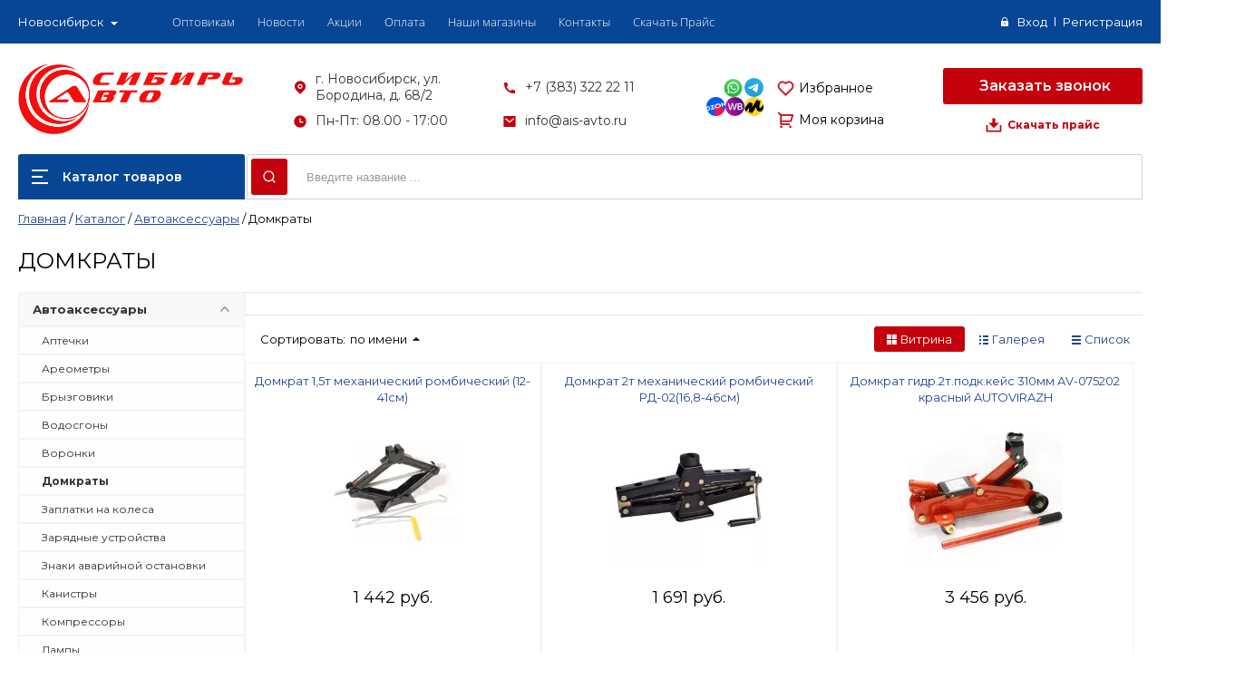

--- FILE ---
content_type: text/html; charset=UTF-8
request_url: https://ais-avto.ru/catalog/avtoaksessuary/domkraty/
body_size: 550768
content:
<!DOCTYPE html>
<html>

<head>
	<meta http-equiv="Content-Type" content="text/html; charset=UTF-8" />
	<link rel="icon" type="image/x-icon" href="/favicon.ico" />
	<link rel="apple-touch-icon" sizes="180x180" href="/upload/resize_cache/webp//apple-touch-icon.webp">
<link rel="icon" type="image/png" sizes="32x32" href="/upload/resize_cache/webp//favicon-32x32.webp">
<link rel="icon" type="image/png" sizes="192x192" href="/upload/resize_cache/webp//android-chrome-192x192.webp">
<link rel="icon" type="image/png" sizes="16x16" href="/upload/resize_cache/webp//favicon-16x16.webp">
<link rel="manifest" href="/site.webmanifest">
<link rel="mask-icon" href="/safari-pinned-tab.svg" color="#5bbad5">
<meta property="og:image" content="https://ais-avto.ru/images/logo-gif.gif">
<meta name="msapplication-TileColor" content="#2d89ef">
<meta name="msapplication-TileImage" content="/upload/resize_cache/webp//mstile-144x144.webp">
<meta name="theme-color" content="#ffffff">
	<link rel="preconnect" href="https://fonts.googleapis.com">
	<link rel="preconnect" href="https://fonts.gstatic.com" crossorigin>
	<link href="https://fonts.googleapis.com/css2?family=Montserrat:ital,wght@0,100;0,200;0,300;0,400;0,500;0,600;0,700;0,800;0,900;1,100;1,200;1,300;1,400;1,500;1,600;1,700;1,800;1,900&display=swap" rel="stylesheet">
	<title>Домкраты для автомобиля в Новосибирске купить по низкой цене в интернет-магазине Ais-Avto</title>
	<meta name="description" content="Купить домкраты для автомобиля с доставкой в интернет-магазине Ais-Avto. Выгодные цены в Новосибирске. Большой каталог автомобильных домкратов с ценами, фото и характеристиками. Скидки для оптовых покупателей. Заказывайте!" />
<script type="text/javascript" data-skip-moving="true">(function(w, d, n) {var cl = "bx-core";var ht = d.documentElement;var htc = ht ? ht.className : undefined;if (htc === undefined || htc.indexOf(cl) !== -1){return;}var ua = n.userAgent;if (/(iPad;)|(iPhone;)/i.test(ua)){cl += " bx-ios";}else if (/Windows/i.test(ua)){cl += ' bx-win';}else if (/Macintosh/i.test(ua)){cl += " bx-mac";}else if (/Linux/i.test(ua) && !/Android/i.test(ua)){cl += " bx-linux";}else if (/Android/i.test(ua)){cl += " bx-android";}cl += (/(ipad|iphone|android|mobile|touch)/i.test(ua) ? " bx-touch" : " bx-no-touch");cl += w.devicePixelRatio && w.devicePixelRatio >= 2? " bx-retina": " bx-no-retina";var ieVersion = -1;if (/AppleWebKit/.test(ua)){cl += " bx-chrome";}else if (/Opera/.test(ua)){cl += " bx-opera";}else if (/Firefox/.test(ua)){cl += " bx-firefox";}ht.className = htc ? htc + " " + cl : cl;})(window, document, navigator);</script>


<link href="/bitrix/templates/prostroy/components/bitrix/catalog/gopro/style.css?15810560861469" type="text/css"  rel="stylesheet" />
<link href="/bitrix/templates/prostroy/components/bitrix/catalog.section.list/gopro/style.css?1581056086920" type="text/css"  rel="stylesheet" />
<link href="/bitrix/templates/prostroy/components/bitrix/menu/left_catalog/style.css?16566537111699" type="text/css"  rel="stylesheet" />
<link href="/bitrix/templates/prostroy/components/bitrix/catalog.smart.filter/gopro/style.css?15810560863804" type="text/css"  rel="stylesheet" />
<link href="/bitrix/templates/prostroy/components/bitrix/catalog.smart.filter/gopro/slider/slider.css?15810560863611" type="text/css"  rel="stylesheet" />
<link href="/bitrix/components/seoeverywhere/tags/templates/.default/style.css?1691477720590" type="text/css"  rel="stylesheet" />
<link href="/bitrix/templates/prostroy/components/redsign/catalog.sorter/gopro/style.css?15810560874805" type="text/css"  rel="stylesheet" />
<link href="/bitrix/templates/prostroy/components/bitrix/catalog.section/gopro/style.css?158105608619222" type="text/css"  rel="stylesheet" />
<link href="/bitrix/templates/prostroy/css/slick.css?16592812511776" type="text/css"  data-template-style="true"  rel="stylesheet" />
<link href="/bitrix/templates/prostroy/css/slick-theme.css?16592812463145" type="text/css"  data-template-style="true"  rel="stylesheet" />
<link href="/bitrix/templates/prostroy/css/media.css?15810560866863" type="text/css"  data-template-style="true"  rel="stylesheet" />
<link href="/bitrix/templates/prostroy/js/jscrollpane/jquery.jscrollpane.css?15810560861682" type="text/css"  data-template-style="true"  rel="stylesheet" />
<link href="/bitrix/templates/prostroy/js/fancybox/jquery.fancybox.css?15810560864247" type="text/css"  data-template-style="true"  rel="stylesheet" />
<link href="/bitrix/templates/prostroy/css/offers.css?15810560862635" type="text/css"  data-template-style="true"  rel="stylesheet" />
<link href="/bitrix/templates/prostroy/js/popup/style.css?15810560865596" type="text/css"  data-template-style="true"  rel="stylesheet" />
<link href="/bitrix/templates/prostroy/js/glass/style.css?1581056086298" type="text/css"  data-template-style="true"  rel="stylesheet" />
<link href="/bitrix/templates/prostroy/components/redsign/autodetect.location/inheader/style.css?1581056087337" type="text/css"  data-template-style="true"  rel="stylesheet" />
<link href="/bitrix/templates/prostroy/components/bitrix/menu/tpanel/style.css?1581056086187" type="text/css"  data-template-style="true"  rel="stylesheet" />
<link href="/bitrix/templates/prostroy/components/bitrix/system.auth.form/inheader/style.css?1581056086450" type="text/css"  data-template-style="true"  rel="stylesheet" />
<link href="/bitrix/templates/prostroy/components/redsign/favorite.list/inheader/style.css?1581056087429" type="text/css"  data-template-style="true"  rel="stylesheet" />
<link href="/bitrix/templates/prostroy/components/bitrix/sale.basket.basket.small/inheader/style.css?1581056086549" type="text/css"  data-template-style="true"  rel="stylesheet" />
<link href="/bitrix/templates/prostroy/components/bitrix/menu/catalog2/style.css?16589887698277" type="text/css"  data-template-style="true"  rel="stylesheet" />
<link href="/bitrix/templates/prostroy/components/bitrix/search.title/inheader/style.css?15810560862582" type="text/css"  data-template-style="true"  rel="stylesheet" />
<link href="/bitrix/templates/prostroy/components/bitrix/breadcrumb/gopro/style.css?1581056086235" type="text/css"  data-template-style="true"  rel="stylesheet" />
<link href="/bitrix/templates/prostroy/styles.css?16971779843436" type="text/css"  data-template-style="true"  rel="stylesheet" />
<link href="/bitrix/templates/prostroy/template_styles.css?165579690925081" type="text/css"  data-template-style="true"  rel="stylesheet" />
<link href="/bitrix/templates/prostroy/css/custom.css?169770362922307" type="text/css"  data-template-style="true"  rel="stylesheet" />




<script type='text/javascript' data-skip-moving='true'>window['recaptchaOptions']={'size':'normal','theme':'light','type':'image','lang':'ru','key':'6Ld0uM0UAAAAAHMDLQFrG2VC6VKLs7Jc1ZAgJ0bF'};</script>
<script type="text/javascript" data-skip-moving="true">(function(window, document, scriptTag, renderFunciton, options) {
    if (!window[options] || !window[options].key) {
        throw new Error('intervolga.recaptcha options not found');
    }

    window.onRecaptchaSdkLoaded = function() {
        window[renderFunciton].args = window[renderFunciton].args || [];
        for (var i = 0; i < window[renderFunciton].args.length; i++) {
            var recaptchaId = window[renderFunciton].args[i][0];
            realRenderRecaptchaById(recaptchaId);
        }

        window[renderFunciton] = function(id) {
            realRenderRecaptchaById(id);
        };
    };

    function realRenderRecaptchaById(id) {
        var recaptchaElement = document.getElementById(id);
        if (!recaptchaElement) {
            return;
        }
        if (recaptchaElement.className.indexOf('g-recaptcha') < 0) {
            return;
        }
        if (!!recaptchaElement.children.length) {
            return;
        }

        grecaptcha.render(id, {
            'sitekey': window[options].key + '',
            'theme': window[options].theme + '',
            'size': window[options].size + '',
            'type': window[options].type + ''
        });
    }


    window[renderFunciton] = window[renderFunciton] ||
        function() {
            window[renderFunciton].args = window[renderFunciton].args || [];
            window[renderFunciton].args.push(arguments);

            // Load reCAPTCHA SDK if it does not exist on page
            var recaptchaScriptId = 'recaptchaApiLoader';
            if (document.getElementById(recaptchaScriptId)) {
                return;
            }

            var recaptchaScript = document.createElement(scriptTag);
            recaptchaScript.id = recaptchaScriptId;
            recaptchaScript.async = true;
            recaptchaScript.src = '//www.google.com/recaptcha/api.js?hl=' +
                window[options].lang +
                '&onload=onRecaptchaSdkLoaded&render=explicit';
            document.head.appendChild(recaptchaScript);
        };
})(window, document, 'script', 'renderRecaptchaById', 'recaptchaOptions');</script>



<meta http-equiv="X-UA-Compatible" content="IE=edge" />
<meta name="viewport" content="width=device-width, initial-scale=1.0">
<meta property="og:type" content="website">
<meta property="twitter:card" content="summary">
<meta property="og:site_name" content="Сибирь Авто Новосибирск">
<meta property="og:url" content="https://ais-avto.ru/catalog/avtoaksessuary/domkraty/">
<meta property="og:title" content="Домкраты для автомобиля в Новосибирске купить по низкой цене в интернет-магазине Ais-Avto">
<meta property="og:description" content="Купить домкраты для автомобиля с доставкой в интернет-магазине Ais-Avto. Выгодные цены в Новосибирске. Большой каталог автомобильных домкратов с ценами, фото и характеристиками. Скидки для оптовых покупателей. Заказывайте!">



				
	<!-- Zverushki\Microm --><script data-skip-moving="true">window.Zverushki=window.Zverushki||{};window.Zverushki.Microm={"Breadcrumb":true,"Business":true,"Product":false,"Article":"Disabled","version":"2.2.1","format":{"json-ld":true,"microdata":"Disabled"},"execute":{"time":0,"scheme":{"Breadcrumb":null,"Business":null,"Product":null}}};</script><script type="application/ld+json" data-skip-moving="true">{"@context":"https://schema.org","@type":"BreadcrumbList","itemListElement":[{"@type":"ListItem","position":1,"item":{"@id":"/", "name":"Главная"}},{"@type":"ListItem","position":2,"item":{"@id":"/catalog/", "name":"Каталог"}},{"@type":"ListItem","position":3,"item":{"@id":"/catalog/avtoaksessuary/", "name":"Автоаксессуары"}},{"@type":"ListItem","position":4,"item":{"@id":"/catalog/avtoaksessuary/domkraty/", "name":"Домкраты"}}]}</script><script type="application/ld+json" data-skip-moving="true">{"@context":"https://schema.org","@type":"Store","@id":"https://ais-avto.ru","name":"Сибирь Авто","address":{"@type":"PostalAddress","streetAddress":"ул. Бородина, 68","addressLocality":"Новосибирск","postalCode":"630088","addressCountry":"RU"},"url":"https://ais-avto.ru","image":"https://ais-avto.ru/images/logo-gif.gif","email":"info@ais-avto.ru","logo":"https://ais-avto.ru/images/logo-gif.gif","telephone":"+7 (383) 322 22 11","priceRange":"от 11 руб."}</script><!-- end Zverushki\Microm --></head>

<body class="prop_option_line_through adaptive not-admin">
	<div id="panel"></div>
	<div class="body">
		<!-- body -->
		<div class="tline"></div>
		<div id="tpanel" class="tpanel">
			<div class="centering">
				<div class="centeringin clearfix">
					<div class="authandlocation nowrap authandlocation_location">
						<div class="location"><form action="/catalog/avtoaksessuary/domkraty/" method="POST" id="inheadlocform"><!--'start_frame_cache_inheadlocform'--><input type="hidden" name="sessid" id="sessid" value="623147be0857ffcfa98bf89c73aa91cd" /><input type="hidden" name="RSLOC_AUTO_DETECT" value="Y" /><input type="hidden" name="PARAMS_HASH" value="" /><span>Ваш город: </span><a class="fancyajax fancybox.ajax big" href="/mycity/" title="Ваш город?">Новосибирск<i class="icon pngicons"></i></a><!--'end_frame_cache_inheadlocform'--></form></div>					</div>
					<div class="tpanel_menu clearfix mobile_hide"><a href="/suppliers/">Оптовикам</a><a href="/news/">Новости</a><a href="/action/">Акции</a><a href="/payment/">Оплата</a><a href="/shops/">Наши магазины</a><a href="/contacts/">Контакты</a><a href="/about/">Скачать Прайс</a></div>					<div class="authandlocation nowrap authandlocation_authand">
						<div class="authinhead" id="inheadauthform">
	<!--'start_frame_cache_inheadauthform'-->			<div class="authinheadinner logged">
			<a class="auth_top_panel-item" href="/auth/">Вход</a>
			<i class="icon pngicons"></i>
			<a class="auth_top_panel-item" href="/auth/?register=yes">Регистрация</a>
		</div>
		<!--'end_frame_cache_inheadauthform'--></div>					</div>
				</div>
			</div>
		</div>
		<div id="header" class="header">
			<div class="centering">
				<div class="centeringin clearfix header__inner">
					<div class="logo column1">
						<div class="column1inner">
							<a href="/">
								<img width="248" src="/images/logo-gif.gif" height="79" alt="" style="width: auto;height: auto;">							</a>
						</div>
					</div>
					<div class="header-contacts">
						<div class="header-contacts__item" data-type="address">
							г. Новосибирск, ул. Бородина, д. 68/2						</div>
						<div class="header-contacts__item" data-type="phone">
							<a href="tel:+73833222211" title="">+7 (383) 322 22 11</a>						</div>
						<div class="header-contacts__item" data-type="schedule">
							Пн-Пт: 08.00 - 17:00						</div>
						<div class="header-contacts__item" data-type="email">
							<a href="mailto:info@ais-avto.ru" title="">info@ais-avto.ru</a>						</div>
					</div>
					<div class="social_links">

    <div class="social_links-line">

        <a class="social_link whatsapp" href="https://wa.me/79529417494" target="_blank">
            <svg width="21" height="21" viewBox="0 0 21 21" fill="none" xmlns="http://www.w3.org/2000/svg">
                <rect width="21" height="21" rx="10.5" fill="url(#paint0_linear_5_1489)"/>
                <path d="M4.13086 16.6088L5.03118 13.3395C4.47456 12.3799 4.18257 11.2931 4.18561 10.1821C4.18561 6.70091 7.03256 3.87051 10.5274 3.87051C12.2246 3.87051 13.8184 4.52741 15.0137 5.72011C16.2121 6.91281 16.8722 8.49904 16.8691 10.1852C16.8691 13.6664 14.0222 16.4968 10.5243 16.4968H10.5213C9.45976 16.4968 8.41649 16.2304 7.4888 15.7279L4.13086 16.6088ZM7.65 14.5867L7.84162 14.7017C8.65069 15.18 9.57838 15.4312 10.5243 15.4343H10.5274C13.4321 15.4343 15.7985 13.0822 15.7985 10.1882C15.7985 8.78662 15.251 7.4698 14.2564 6.4769C13.2618 5.48399 11.9356 4.9391 10.5274 4.9391C7.62263 4.93607 5.25626 7.28817 5.25626 10.1821C5.25626 11.172 5.53304 12.1377 6.06228 12.9732L6.18699 13.173L5.65471 15.1073L7.65 14.5867Z" fill="white"/>
                <path d="M4.35291 16.3878L5.22281 13.2305C4.68444 12.3072 4.40157 11.2568 4.40157 10.1852C4.40461 6.82502 7.15119 4.09149 10.5274 4.09149C12.1668 4.09149 13.7028 4.7272 14.8586 5.87752C16.0144 7.02784 16.6501 8.55958 16.6501 10.1882C16.6501 13.5483 13.9005 16.2819 10.5274 16.2819H10.5243C9.49931 16.2819 8.49254 16.0245 7.5983 15.5402L4.35291 16.3878Z" fill="url(#paint1_linear_5_1489)"/>
                <path d="M4.13086 16.6088L5.03118 13.3395C4.47456 12.3799 4.18257 11.2931 4.18561 10.1821C4.18561 6.70091 7.03256 3.87051 10.5274 3.87051C12.2246 3.87051 13.8184 4.52741 15.0137 5.72011C16.2121 6.91281 16.8722 8.49904 16.8691 10.1852C16.8691 13.6664 14.0222 16.4968 10.5243 16.4968H10.5213C9.45976 16.4968 8.41649 16.2304 7.4888 15.7279L4.13086 16.6088ZM7.65 14.5867L7.84162 14.7017C8.65069 15.18 9.57838 15.4312 10.5243 15.4343H10.5274C13.4321 15.4343 15.7985 13.0822 15.7985 10.1882C15.7985 8.78662 15.251 7.4698 14.2564 6.4769C13.2618 5.48399 11.9356 4.9391 10.5274 4.9391C7.62263 4.93607 5.25626 7.28817 5.25626 10.1821C5.25626 11.172 5.53304 12.1377 6.06228 12.9732L6.18699 13.173L5.65471 15.1073L7.65 14.5867Z" fill="url(#paint2_linear_5_1489)"/>
                <path fill-rule="evenodd" clip-rule="evenodd" d="M8.94265 7.54245C8.82402 7.27909 8.69932 7.27304 8.58678 7.27001C8.49553 7.26698 8.38907 7.26698 8.28262 7.26698C8.17616 7.26698 8.00583 7.30634 7.85983 7.46375C7.71383 7.62116 7.30626 8.00258 7.30626 8.78056C7.30626 9.55551 7.87504 10.3063 7.95412 10.4122C8.0332 10.5182 9.05214 12.1619 10.6612 12.7946C11.9995 13.3213 12.2732 13.2153 12.5622 13.1881C12.8511 13.1609 13.499 12.8067 13.6328 12.4374C13.7636 12.0681 13.7636 11.7532 13.7241 11.6866C13.6845 11.62 13.5781 11.5807 13.4199 11.502C13.2617 11.4233 12.4831 11.0418 12.3371 10.9874C12.1911 10.9359 12.0846 10.9087 11.9812 11.0661C11.8748 11.2235 11.5706 11.5777 11.4794 11.6836C11.3881 11.7896 11.2938 11.8017 11.1356 11.723C10.9775 11.6443 10.4665 11.4778 9.86121 10.9389C9.38976 10.5212 9.07039 10.0035 8.97915 9.84612C8.8879 9.68871 8.97002 9.60395 9.0491 9.52524C9.11906 9.45562 9.20727 9.34059 9.28635 9.24977C9.36543 9.15896 9.3928 9.09236 9.44451 8.98641C9.49622 8.88046 9.47189 8.78964 9.43235 8.71094C9.3928 8.63526 9.08256 7.85425 8.94265 7.54245Z" fill="white"/>
                <defs>
                    <linearGradient id="paint0_linear_5_1489" x1="10.4995" y1="20.999" x2="10.4995" y2="-0.000734736" gradientUnits="userSpaceOnUse">
                        <stop stop-color="#20B038"/>
                        <stop offset="1" stop-color="#60D66A"/>
                    </linearGradient>
                    <linearGradient id="paint1_linear_5_1489" x1="10.5012" y1="16.3872" x2="10.5012" y2="4.09106" gradientUnits="userSpaceOnUse">
                        <stop stop-color="#20B038"/>
                        <stop offset="1" stop-color="#60D66A"/>
                    </linearGradient>
                    <linearGradient id="paint2_linear_5_1489" x1="10.5012" y1="16.6076" x2="10.5012" y2="3.87051" gradientUnits="userSpaceOnUse">
                        <stop stop-color="#F9F9F9"/>
                        <stop offset="1" stop-color="white"/>
                    </linearGradient>
                </defs>
            </svg>
        </a>

        <a class="social_link telegram" href="https://t.me/sibiravto54" target="_blank">
            <svg width="21" height="21" viewBox="0 0 21 21" fill="none" xmlns="http://www.w3.org/2000/svg">
                <rect width="21" height="21" rx="10.5" fill="url(#paint0_linear_5_1480)"/>
                <path fill-rule="evenodd" clip-rule="evenodd" d="M4.75306 10.3892C7.81402 9.05556 9.85515 8.17636 10.8764 7.75158C13.7924 6.53873 14.3983 6.32805 14.7932 6.32109C14.8801 6.31956 15.0743 6.34108 15.2001 6.44317C15.3063 6.52936 15.3356 6.6458 15.3495 6.72752C15.3635 6.80924 15.3809 6.9954 15.3671 7.14087C15.2091 8.80116 14.5253 12.8303 14.1775 14.6898C14.0303 15.4767 13.7405 15.7405 13.4599 15.7663C12.8502 15.8224 12.3871 15.3634 11.7966 14.9762C10.8724 14.3704 10.3504 13.9933 9.45332 13.4022C8.41664 12.7191 9.08867 12.3436 9.67947 11.7299C9.83409 11.5694 12.5207 9.1257 12.5727 8.90402C12.5792 8.87629 12.5852 8.77295 12.5238 8.71838C12.4624 8.66381 12.3718 8.68247 12.3064 8.69731C12.2137 8.71835 10.7374 9.69414 7.87746 11.6247C7.45842 11.9124 7.07885 12.0526 6.73878 12.0453C6.36388 12.0372 5.64271 11.8333 5.1066 11.659C4.44903 11.4453 3.92642 11.3323 3.97192 10.9693C3.99563 10.7802 4.25601 10.5868 4.75306 10.3892Z" fill="white"/>
                <defs>
                    <linearGradient id="paint0_linear_5_1480" x1="10.5" y1="0" x2="10.5" y2="20.8443" gradientUnits="userSpaceOnUse">
                        <stop stop-color="#2AABEE"/>
                        <stop offset="1" stop-color="#229ED9"/>
                    </linearGradient>
                </defs>
            </svg>
        </a>

    </div>

    <div class="social_links-line">

        <a class="social_link ozon" href="https://www.ozon.ru/seller/sibir-avto-117485/products/?miniapp=seller_117485" target="_blank" onclick="ym(35537610,'reachGoal','ozon shapka'); return true;">
            <svg xmlns="http://www.w3.org/2000/svg" width="21" height="21" viewBox="0 0 21 21" fill="none">
                <g clip-path="url(#clip0_4_1381)">
                    <mask id="mask0_4_1381" style="mask-type:luminance" maskUnits="userSpaceOnUse" x="0" y="0" width="21" height="21">
                        <path d="M21 10.5C21 4.70101 16.299 0 10.5 0C4.70101 0 0 4.70101 0 10.5C0 16.299 4.70101 21 10.5 21C16.299 21 21 16.299 21 10.5Z" fill="white"/>
                    </mask>
                    <g mask="url(#mask0_4_1381)">
                        <path d="M21 0H0V21H21V0Z" fill="#005BFF"/>
                        <mask id="mask1_4_1381" style="mask-type:alpha" maskUnits="userSpaceOnUse" x="0" y="0" width="21" height="21">
                            <path fill-rule="evenodd" clip-rule="evenodd" d="M0 0H21V21H0V0Z" fill="white"/>
                        </mask>
                        <g mask="url(#mask1_4_1381)">
                            <path fill-rule="evenodd" clip-rule="evenodd" d="M10.3424 10.5288L10.0332 9.33098L12.0738 7.96219L14.5146 8.13019L14.8708 9.30092L25.9957 21.2686L8.5954 26.5415L10.3424 10.5288Z" fill="#F91155"/>
                            <path fill-rule="evenodd" clip-rule="evenodd" d="M2.23268 14.0388C1.44301 14.3653 0.560804 13.8385 0.439011 12.9678C0.355974 12.3744 0.682136 11.7898 1.22044 11.5673C2.01014 11.2409 2.89231 11.7677 3.01414 12.6382C3.09713 13.2318 2.77097 13.8163 2.23268 14.0388ZM1.32135 10.3321C-0.204831 10.5788 -1.10146 12.1857 -0.544371 13.676C-0.132191 14.7791 1.00237 15.4564 2.13173 15.2739C3.65797 15.0274 4.55456 13.4205 3.99752 11.93C3.58529 10.8271 2.45071 10.1497 1.32135 10.3321Z" fill="white"/>
                            <path fill-rule="evenodd" clip-rule="evenodd" d="M4.73297 9.46406C4.38991 9.55598 4.20471 9.94547 4.37277 10.2877C4.496 10.5388 4.78905 10.6542 5.05509 10.5829L6.59996 10.1689L5.05913 14.0349C5.00858 14.1618 5.12351 14.2938 5.25413 14.2588L9.02528 13.2483C9.29131 13.177 9.48738 12.9304 9.4686 12.6515C9.44302 12.271 9.08791 12.0264 8.74485 12.1184L6.86262 12.6227L8.40226 8.75951C8.4533 8.63145 8.33731 8.49828 8.2055 8.5336L4.73297 9.46406Z" fill="white"/>
                            <path fill-rule="evenodd" clip-rule="evenodd" d="M19.7925 5.40449C19.5488 5.52859 19.4364 5.8189 19.5078 6.08542L20.0094 7.95727L16.3489 6.35135C16.2212 6.2954 16.0867 6.41241 16.123 6.54774L17.1585 10.4124C17.2299 10.6788 17.4723 10.8741 17.7454 10.8597C18.1264 10.8397 18.37 10.4792 18.2761 10.1289L17.7703 8.24114L21.4308 9.84703C21.5584 9.903 21.693 9.78602 21.6567 9.65068L20.6175 5.77201C20.5236 5.4217 20.1323 5.23135 19.7925 5.40449Z" fill="white"/>
                            <path fill-rule="evenodd" clip-rule="evenodd" d="M11.9312 7.40932C10.0978 7.90057 8.90173 9.38179 9.2597 10.7178C9.61766 12.0537 11.3941 12.7385 13.2275 12.2472C15.0608 11.7559 16.2569 10.2747 15.8989 8.93878C15.5409 7.60281 13.7646 6.91807 11.9312 7.40932ZM12.2337 8.53834C13.5003 8.19896 14.6292 8.62638 14.7923 9.23529C14.9555 9.84419 14.1916 10.7788 12.925 11.1181C11.6584 11.4576 10.5294 11.0302 10.3663 10.4213C10.2031 9.81235 10.967 8.87774 12.2337 8.53834Z" fill="white"/>
                        </g>
                    </g>
                </g>
                <defs>
                    <clipPath id="clip0_4_1381">
                        <rect width="21" height="21" fill="white"/>
                    </clipPath>
                </defs>
            </svg>
        </a>

        <a class="social_link wildberries" href="https://www.wildberries.ru/seller/133754" target="_blank" onclick="ym(35537610,'reachGoal','wb shapka'); return true;">
            <svg width="21" height="21" viewBox="0 0 21 21" fill="none" xmlns="http://www.w3.org/2000/svg" xmlns:xlink="http://www.w3.org/1999/xlink">
                <g clip-path="url(#clip0_4_1378)">
                    <rect width="21" height="21" rx="10.5" fill="white"/>
                    <rect x="-9" width="39" height="21" fill="url(#pattern0)"/>
                </g>
                <defs>
                    <pattern id="pattern0" patternContentUnits="objectBoundingBox" width="1" height="1">
                        <use xlink:href="#image0_4_1378" transform="matrix(0.00104167 0 0 0.00193452 0 -0.0126488)"/>
                    </pattern>
                    <clipPath id="clip0_4_1378">
                        <rect width="21" height="21" rx="10.5" fill="white"/>
                    </clipPath>
                    <image id="image0_4_1378" width="960" height="530" xlink:href="[data-uri]"/>
                </defs>
            </svg>
        </a>

        <a class="social_link ya-market" href="https://market.yandex.ru/business--sibir-avto/68613100" target="_blank" onclick="ym(35537610,'reachGoal','market shapka'); return true;">
            <svg width="21" height="21" viewBox="0 0 21 21" fill="none" xmlns="http://www.w3.org/2000/svg">
                <path d="M10.5004 20.9992C16.3102 20.9992 21 16.3094 21 10.4996C21 4.68983 16.3102 0 10.5004 0C4.69059 0 0.000762286 4.68983 0.000762286 10.4996C-0.0692352 16.3094 4.69059 20.9992 10.5004 20.9992Z" fill="#FED42B"/>
                <mask id="mask0_4_1376" style="mask-type:luminance" maskUnits="userSpaceOnUse" x="0" y="0" width="21" height="21">
                    <path d="M10.5004 20.9992C16.3102 20.9992 21 16.3094 21 10.4996C21 4.68983 16.3102 0 10.5004 0C4.69059 0 0.000762286 4.68983 0.000762286 10.4996C-0.0692352 16.3094 4.69059 20.9992 10.5004 20.9992Z" fill="white"/>
                </mask>
                <g mask="url(#mask0_4_1376)">
                    <path d="M5.32055 5.73978L-3.91911 17.8493L-1.4692 20.6492L5.39055 11.5496L4.69057 16.5194L8.54043 17.8493L13.2303 10.3596C13.0203 11.7596 12.6703 14.9794 15.7502 15.9594C20.58 17.4294 24.7798 8.74967 26.7398 4.33983L23.9399 2.86989C21.77 7.41972 18.4101 12.4595 17.0801 12.1096C15.7502 11.7596 16.9401 7.48972 17.7101 4.75982V4.68982L13.4403 3.21988L8.33044 11.5496L9.03042 6.99974L5.32055 5.73978Z" fill="black"/>
                </g>
            </svg>
        </a>

    </div>


</div>
					<!-- <div class="callback column1 nowrap">
						<div class="column1inner">
							<a class="fancyajax fancybox.ajax big" href="/nasvyazi/" title="Мы всегда на связи">Свяжитесь с нами<i class="icon pngicons"></i></a>
						</div>
					</div> -->
					<div class="basket-wrapper">
						<div class="favorite column1 nowrap">
							<div class="column1inner">
								<div class="rsfavorite"><a id="inheadfavorite" href="/personal/favorite/"><!--'start_frame_cache_inheadfavorite'--><i class="icon pngicons"></i><div class="title opensansbold">Избранное</div><div class="descr">Товаров&nbsp;(<span id="favorinfo">0</span>)</div><!--'end_frame_cache_inheadfavorite'--></a></div>							</div>
						</div>
						<div class="basket column1 nowrap">
							<div class="column1inner">
								<div class="basketinhead"><a href="/personal/cart/"><i class="icon pngicons">
<div  id="basketinfo">
<!--'start_frame_cache_basketinfo'--><!--'end_frame_cache_basketinfo'--></div>
</i><div class="title opensansbold">Моя корзина</div></a></div>							</div>
						</div>
					</div>
					<div class="header-order-wrapper">
						<div class="header-recall">
							<a class="fancyajax fancybox.ajax recall" href="/recall/" title="Заказать звонок">
								<i class="icon pngicons"></i>
								Заказать звонок
							</a>
						</div>
						<div class="header-download-pricelist">
							<a href="/upload/Прайс%20Заявка.xlsx"> Скачать прайс </a>						</div>
					</div>
				</div>
			</div>
			<div class="centering header-menu-wrapper">
				<div class="centeringin clearfix">
					<div class="catalogmenu2_column"><ul class="catalogmenu2 clearfix"><li class="parent"><a href="/catalog/" class="parent">Каталог товаров<i class="menu icon"></i></a><ul class="first clearfix lvl1"><li class="first"><a href="/catalog/avtoaksessuary/" class="first" title="Автоаксессуары">Автоаксессуары<i class="menu icon pngicons"></i></a><ul class="lvl2 lvl2-count-4"><div class="mrow"><a href="/catalog/avtoaksessuary/aptechki/" class="sub" title="Аптечки"><span>Аптечки</span></a></div><div class="mrow"><a href="/catalog/avtoaksessuary/areometry/" class="sub" title="Ареометры"><span>Ареометры</span></a></div><div class="mrow"><a href="/catalog/avtoaksessuary/bryzgoviki/" class="sub" title="Брызговики"><span>Брызговики</span></a></div><div class="mrow"><a href="/catalog/avtoaksessuary/vodosgony/" class="sub" title="Водосгоны"><span>Водосгоны</span></a></div><div class="mrow"><a href="/catalog/avtoaksessuary/voronki/" class="sub" title="Воронки"><span>Воронки</span></a></div><div class="mrow"><a href="/catalog/avtoaksessuary/domkraty/" class="sub" title="Домкраты"><span>Домкраты</span></a></div><div class="mrow"><a href="/catalog/avtoaksessuary/zaplatki_na_kolesa/" class="sub" title="Заплатки на колеса"><span>Заплатки на колеса</span></a></div><div class="mrow"><a href="/catalog/avtoaksessuary/zaryadnye_ustroystva/" class="sub" title="Зарядные устройства"><span>Зарядные устройства</span></a></div><div class="mrow"><a href="/catalog/avtoaksessuary/znaki_avariynoy_ostanovki/" class="sub" title="Знаки аварийной остановки"><span>Знаки аварийной остановки</span></a></div><div class="mrow"><a href="/catalog/avtoaksessuary/kanistry/" class="sub" title="Канистры"><span>Канистры</span></a></div><div class="mrow"><a href="/catalog/avtoaksessuary/kompressory/" class="sub" title="Компрессоры"><span>Компрессоры</span></a></div><div class="mrow"><a href="/catalog/avtoaksessuary/lampy/" class="sub" title="Лампы"><span>Лампы</span></a></div><div class="mrow"><a href="/catalog/avtoaksessuary/manometry/" class="sub" title="Манометры"><span>Манометры</span></a></div><div class="mrow"><a href="/catalog/avtoaksessuary/markery_podkrashivayushchie/" class="sub" title="Маркеры Подкрашивающие"><span>Маркеры Подкрашивающие</span></a></div><div class="mrow"><a href="/catalog/avtoaksessuary/nakidki_na_sidene/" class="sub" title="Накидки на сиденье"><span>Накидки на сиденье</span></a></div><div class="mrow"><a href="/catalog/avtoaksessuary/ognetushiteli/" class="sub" title="Огнетушители"><span>Огнетушители</span></a></div><div class="mrow"><a href="/catalog/avtoaksessuary/perenoska_garazhnaya/" class="sub" title="Переноска гаражная"><span>Переноска гаражная</span></a></div><div class="mrow"><a href="/catalog/avtoaksessuary/perchatki/" class="sub" title="Перчатки"><span>Перчатки</span></a></div><div class="mrow"><a href="/catalog/avtoaksessuary/predokhraniteli/" class="sub" title="Предохранители"><span>Предохранители</span></a></div><div class="mrow"><a href="/catalog/avtoaksessuary/provoda_prikurivaniya/" class="sub" title="Провода прикуривания"><span>Провода прикуривания</span></a></div><div class="mrow"><a href="/catalog/avtoaksessuary/raznoe/" class="sub" title="Разное"><span>Разное</span></a></div><div class="mrow"><a href="/catalog/avtoaksessuary/ramki_nomernogo_znaka/" class="sub" title="Рамки номерного знака"><span>Рамки номерного знака</span></a></div><div class="mrow"><a href="/catalog/avtoaksessuary/ramki_nomernogo_znaka_bolty/" class="sub" title="Рамки номерного знака, Болты"><span>Рамки номерного знака, Болты</span></a></div><div class="mrow"><a href="/catalog/avtoaksessuary/raspyliteli_vodnye/" class="sub" title="Распылители Водные"><span>Распылители Водные</span></a></div><div class="mrow"><a href="/catalog/avtoaksessuary/rukoyatki_kpp/" class="sub" title="Рукоятки КПП"><span>Рукоятки КПП</span></a></div><div class="mrow"><a href="/catalog/avtoaksessuary/salfetki_avtogubki/" class="sub" title="Салфетки, автогубки"><span>Салфетки, автогубки</span></a></div><div class="mrow"><a href="/catalog/avtoaksessuary/skotchi_izolenty/" class="sub" title="Скотчи, изоленты"><span>Скотчи, изоленты</span></a></div><div class="mrow"><a href="/catalog/avtoaksessuary/styazhki_dlya_gruza/" class="sub" title="Стяжки для груза"><span>Стяжки для груза</span></a></div><div class="mrow"><a href="/catalog/avtoaksessuary/sumki_dlya_tekhosmotra/" class="sub" title="Сумки для техосмотра"><span>Сумки для техосмотра</span></a></div><div class="mrow"><a href="/catalog/avtoaksessuary/tonirovochnaya_plenka/" class="sub" title="Тонировочная пленка"><span>Тонировочная пленка</span></a></div><div class="mrow"><a href="/catalog/avtoaksessuary/trosy_buksirovochnye/" class="sub" title="Тросы буксировочные"><span>Тросы буксировочные</span></a></div><div class="mrow"><a href="/catalog/avtoaksessuary/utepliteli_dvigatelya/" class="sub" title="Утеплители двигателя"><span>Утеплители двигателя</span></a></div><div class="mrow"><a href="/catalog/avtoaksessuary/khomuty/" class="sub" title="Хомуты"><span>Хомуты</span></a></div><div class="mrow"><a href="/catalog/avtoaksessuary/shchetki_dlya_moyki_mashiny_udaleniya_pyli/" class="sub" title="Щетки для мойки машины, удаления пыли"><span>Щетки для мойки машины, удаления пыли</span></a></div><div class="mrow"><a href="/catalog/avtoaksessuary/shchetki_smetki_ot_snega/" class="sub" title="Щетки сметки от снега"><span>Щетки сметки от снега</span></a></div></ul></li><!-- the end --><li class="first"><a href="/catalog/avtokhimiya/" class="first" title="Автохимия">Автохимия<i class="menu icon pngicons"></i></a><ul class="lvl2 lvl2-count-4"><div class="mrow"><a href="/catalog/avtokhimiya/antigel_zhidkost_i/" class="sub" title="Антигель, Жидкость &quot;И&quot;"><span>Антигель, Жидкость &quot;И&quot;</span></a></div><div class="mrow"><a href="/catalog/avtokhimiya/bystryy_zapusk/" class="parent-sub sub" title="Быстрый запуск"><span>Быстрый запуск</span></a><a href="/catalog/avtokhimiya/bystryy_zapusk/aerozol/" class="sub-sub" title="Аэрозоль"><span>Аэрозоль</span></a></div><div class="mrow"><a href="/catalog/avtokhimiya/gaz/" class="sub" title="Газ"><span>Газ</span></a></div><div class="mrow"><a href="/catalog/avtokhimiya/germetiki/" class="parent-sub sub" title="Герметики"><span>Герметики</span></a><a href="/catalog/avtokhimiya/germetiki/dlya_gidrousilitelya/" class="sub-sub" title="Для гидроусилителя"><span>Для гидроусилителя</span></a><a href="/catalog/avtokhimiya/germetiki/dlya_dvigatelya_zhidkiy/" class="sub-sub" title="Для двигателя, жидкий"><span>Для двигателя, жидкий</span></a><a href="/catalog/avtokhimiya/germetiki/dlya_radiatora_zhidkiy/" class="sub-sub" title="Для радиатора, жидкий"><span>Для радиатора, жидкий</span></a><a href="/catalog/avtokhimiya/germetiki/dlya_stekol/" class="sub-sub" title="Для стекол"><span>Для стекол</span></a><a href="/catalog/avtokhimiya/germetiki/dlya_shin/" class="sub-sub" title="Для Шин"><span>Для Шин</span></a><a href="/catalog/avtokhimiya/germetiki/prokladok/" class="sub-sub" title="Прокладок"><span>Прокладок</span></a><a href="/catalog/avtokhimiya/germetiki/silikonovyy/" class="sub-sub" title="Силиконовый"><span>Силиконовый</span></a><a href="/catalog/avtokhimiya/germetiki/termostoykiy/" class="sub-sub" title="Термостойкий"><span>Термостойкий</span></a><a href="/catalog/avtokhimiya/germetiki/transmissii/" class="sub-sub" title="Трансмиссии"><span>Трансмиссии</span></a><a href="/catalog/avtokhimiya/germetiki/uretanovyy_dlya_kuzova/" class="sub-sub" title="Уретановый, для кузова"><span>Уретановый, для кузова</span></a></div><div class="mrow"><a href="/catalog/avtokhimiya/zashchitnye_pokrytiya/" class="parent-sub sub" title="Защитные покрытия"><span>Защитные покрытия</span></a><a href="/catalog/avtokhimiya/zashchitnye_pokrytiya/antigraviy/" class="sub-sub" title="Антигравий"><span>Антигравий</span></a><a href="/catalog/avtokhimiya/zashchitnye_pokrytiya/antidozhd/" class="sub-sub" title="Антидождь"><span>Антидождь</span></a><a href="/catalog/avtokhimiya/zashchitnye_pokrytiya/grunt_antikor_i_mastiki/" class="sub-sub" title="Грунт, Антикор и мастики"><span>Грунт, Антикор и мастики</span></a><a href="/catalog/avtokhimiya/zashchitnye_pokrytiya/zashchita_klemm_akkumulyatora/" class="sub-sub" title="Защита Клемм аккумулятора"><span>Защита Клемм аккумулятора</span></a><a href="/catalog/avtokhimiya/zashchitnye_pokrytiya/movil/" class="sub-sub" title="Мовиль"><span>Мовиль</span></a></div><div class="mrow"><a href="/catalog/avtokhimiya/kley/" class="parent-sub sub" title="Клей"><span>Клей</span></a><a href="/catalog/avtokhimiya/kley/momentalnyy/" class="sub-sub" title="Моментальный"><span>Моментальный</span></a><a href="/catalog/avtokhimiya/kley/spetsialnyy/" class="sub-sub" title="Специальный"><span>Специальный</span></a><a href="/catalog/avtokhimiya/kley/kholodnaya_svarka/" class="sub-sub" title="Холодная сварка"><span>Холодная сварка</span></a><a href="/catalog/avtokhimiya/kley/epoksidnyy/" class="sub-sub" title="Эпоксидный"><span>Эпоксидный</span></a></div><div class="mrow"><a href="/catalog/avtokhimiya/ochistiteli/" class="parent-sub sub" title="Очистители"><span>Очистители</span></a><a href="/catalog/avtokhimiya/ochistiteli/dvigatelya/" class="sub-sub" title="Двигателя"><span>Двигателя</span></a><a href="/catalog/avtokhimiya/ochistiteli/diskov/" class="sub-sub" title="Дисков"><span>Дисков</span></a><a href="/catalog/avtokhimiya/ochistiteli/dlya_ruk/" class="sub-sub" title="Для рук"><span>Для рук</span></a><a href="/catalog/avtokhimiya/ochistiteli/karbyuratora/" class="sub-sub" title="Карбюратора"><span>Карбюратора</span></a><a href="/catalog/avtokhimiya/ochistiteli/kleya_nakleek_kraski/" class="sub-sub" title="Клея, наклеек, краски"><span>Клея, наклеек, краски</span></a><a href="/catalog/avtokhimiya/ochistiteli/konditsionera/" class="sub-sub" title="Кондиционера"><span>Кондиционера</span></a><a href="/catalog/avtokhimiya/ochistiteli/kontaktov_akkumulyatora/" class="sub-sub" title="Контактов аккумулятора"><span>Контактов аккумулятора</span></a><a href="/catalog/avtokhimiya/ochistiteli/kuzova1/" class="sub-sub" title="Кузова"><span>Кузова</span></a><a href="/catalog/avtokhimiya/ochistiteli/razmorazhivateli_i_zimnie_ochistiteli/" class="sub-sub" title="Размораживатели и зимние очистители"><span>Размораживатели и зимние очистители</span></a><a href="/catalog/avtokhimiya/ochistiteli/salona/" class="sub-sub" title="Салона"><span>Салона</span></a><a href="/catalog/avtokhimiya/ochistiteli/stekol/" class="sub-sub" title="Стекол"><span>Стекол</span></a><a href="/catalog/avtokhimiya/ochistiteli/universalnyy/" class="sub-sub" title="Универсальный"><span>Универсальный</span></a><a href="/catalog/avtokhimiya/ochistiteli/tsepi_i_tormozov/" class="sub-sub" title="Цепи и тормозов"><span>Цепи и тормозов</span></a></div><div class="mrow"><a href="/catalog/avtokhimiya/pasty/" class="parent-sub sub" title="Пасты"><span>Пасты</span></a><a href="/catalog/avtokhimiya/pasty/pritirochnye/" class="sub-sub" title="Притирочные"><span>Притирочные</span></a></div><div class="mrow"><a href="/catalog/avtokhimiya/poliroli/" class="parent-sub sub" title="Полироли"><span>Полироли</span></a><a href="/catalog/avtokhimiya/poliroli/kuzova/" class="sub-sub" title="Кузова"><span>Кузова</span></a><a href="/catalog/avtokhimiya/poliroli/paneli/" class="sub-sub" title="Панели"><span>Панели</span></a><a href="/catalog/avtokhimiya/poliroli/far/" class="sub-sub" title="Фар"><span>Фар</span></a><a href="/catalog/avtokhimiya/poliroli/cherniteli_shin/" class="sub-sub" title="Чернители шин"><span>Чернители шин</span></a></div><div class="mrow"><a href="/catalog/avtokhimiya/preobrazovatel_rzhavchiny/" class="sub" title="Преобразователь ржавчины"><span>Преобразователь ржавчины</span></a></div><div class="mrow"><a href="/catalog/avtokhimiya/raskoksovka/" class="parent-sub sub" title="Раскоксовка"><span>Раскоксовка</span></a><a href="/catalog/avtokhimiya/raskoksovka/zhidkaya/" class="sub-sub" title="Жидкая"><span>Жидкая</span></a><a href="/catalog/avtokhimiya/raskoksovka/pennaya/" class="sub-sub" title="Пенная"><span>Пенная</span></a></div><div class="mrow"><a href="/catalog/avtokhimiya/rastvoriteli/" class="parent-sub sub" title="Растворители"><span>Растворители</span></a><a href="/catalog/avtokhimiya/rastvoriteli/atseton/" class="sub-sub" title="Ацетон"><span>Ацетон</span></a><a href="/catalog/avtokhimiya/rastvoriteli/benzin/" class="sub-sub" title="Бензин"><span>Бензин</span></a><a href="/catalog/avtokhimiya/rastvoriteli/kerosin/" class="sub-sub" title="Керосин"><span>Керосин</span></a><a href="/catalog/avtokhimiya/rastvoriteli/obezzhirivatel/" class="sub-sub" title="Обезжириватель"><span>Обезжириватель</span></a><a href="/catalog/avtokhimiya/rastvoriteli/rzhavchiny/" class="sub-sub" title="Ржавчины"><span>Ржавчины</span></a><a href="/catalog/avtokhimiya/rastvoriteli/solvent/" class="sub-sub" title="Сольвент"><span>Сольвент</span></a><a href="/catalog/avtokhimiya/rastvoriteli/uayt_spirit/" class="sub-sub" title="Уайт Спирит"><span>Уайт Спирит</span></a><a href="/catalog/avtokhimiya/rastvoriteli/universalnye/" class="sub-sub" title="Универсальные"><span>Универсальные</span></a></div><div class="mrow"><a href="/catalog/avtokhimiya/repellenty/" class="sub" title="Репелленты"><span>Репелленты</span></a></div><div class="mrow"><a href="/catalog/avtokhimiya/stekloomyvatel_zimniy/" class="sub" title="Стеклоомыватель Зимний"><span>Стеклоомыватель Зимний</span></a></div><div class="mrow"><a href="/catalog/avtokhimiya/stekloomyvatel_letniy/" class="sub" title="Стеклоомыватель Летний"><span>Стеклоомыватель Летний</span></a></div><div class="mrow"><a href="/catalog/avtokhimiya/udalitel_vlagi_dizel_benzin/" class="sub" title="Удалитель Влаги Дизель/Бензин"><span>Удалитель Влаги Дизель/Бензин</span></a></div><div class="mrow"><a href="/catalog/avtokhimiya/fiksator_rezby/" class="sub" title="Фиксатор резьбы"><span>Фиксатор резьбы</span></a></div><div class="mrow"><a href="/catalog/avtokhimiya/shampuni_bkm/" class="sub" title="Шампуни, БКМ"><span>Шампуни, БКМ</span></a></div><div class="mrow"><a href="/catalog/avtokhimiya/shpatlevka/" class="sub" title="Шпатлевка"><span>Шпатлевка</span></a></div></ul></li><!-- the end --><li class="first"><a href="/catalog/antifrizy/" class="first" title="Антифризы">Антифризы<i class="menu icon pngicons"></i></a><ul class="lvl2 lvl2-count-2"><div class="mrow"><a href="/catalog/antifrizy/zarubezhnogo_proizvodstva/" class="parent-sub sub" title="Зарубежного производства"><span>Зарубежного производства</span></a><a href="/catalog/antifrizy/zarubezhnogo_proizvodstva/sakura/" class="sub-sub" title="Sakura"><span>Sakura</span></a><a href="/catalog/antifrizy/zarubezhnogo_proizvodstva/totachi_japan/" class="sub-sub" title="TOTACHI, Japan"><span>TOTACHI, Japan</span></a></div><div class="mrow"><a href="/catalog/antifrizy/rossiyskogo_proizvodstva/" class="parent-sub sub" title="Российского производства"><span>Российского производства</span></a><a href="/catalog/antifrizy/rossiyskogo_proizvodstva/aga/" class="sub-sub" title="AGA"><span>AGA</span></a><a href="/catalog/antifrizy/rossiyskogo_proizvodstva/avtex_g11_g12/" class="sub-sub" title="AVTEX G11, G12"><span>AVTEX G11, G12</span></a><a href="/catalog/antifrizy/rossiyskogo_proizvodstva/felix/" class="sub-sub" title="Felix"><span>Felix</span></a><a href="/catalog/antifrizy/rossiyskogo_proizvodstva/hoshi/" class="sub-sub" title="Hoshi"><span>Hoshi</span></a><a href="/catalog/antifrizy/rossiyskogo_proizvodstva/mirex/" class="sub-sub" title="Mirex"><span>Mirex</span></a><a href="/catalog/antifrizy/rossiyskogo_proizvodstva/sintec1/" class="sub-sub" title="Sintec"><span>Sintec</span></a><a href="/catalog/antifrizy/rossiyskogo_proizvodstva/tundra/" class="sub-sub" title="Tundra"><span>Tundra</span></a><a href="/catalog/antifrizy/rossiyskogo_proizvodstva/alyaska/" class="sub-sub" title="Аляска"><span>Аляска</span></a><a href="/catalog/antifrizy/rossiyskogo_proizvodstva/lukoyl_g11_g12/" class="sub-sub" title="Лукойл, G11 G12"><span>Лукойл, G11 G12</span></a></div></ul></li><!-- the end --><li class="first"><a href="/catalog/aromatizatory/" class="first" title="Ароматизаторы">Ароматизаторы<i class="menu icon pngicons"></i></a><ul class="lvl2 lvl2-count-4"><div class="mrow"><a href="/catalog/aromatizatory/areon/" class="sub" title="Areon"><span>Areon</span></a></div><div class="mrow"><a href="/catalog/aromatizatory/eikosha/" class="sub" title="Eikosha"><span>Eikosha</span></a></div><div class="mrow"><a href="/catalog/aromatizatory/fouette/" class="sub" title="Fouette"><span>Fouette</span></a></div><div class="mrow"><a href="/catalog/aromatizatory/maxi_fresh/" class="sub" title="Maxi Fresh"><span>Maxi Fresh</span></a></div><div class="mrow"><a href="/catalog/aromatizatory/tasotti_v_assortimente/" class="sub" title="Tasotti в ассортименте"><span>Tasotti в ассортименте</span></a></div></ul></li><!-- the end --><li class="first"><a href="/catalog/instrumenty/" class="first" title="Инструменты">Инструменты<i class="menu icon pngicons"></i></a><ul class="lvl2 lvl2-count-2"><div class="mrow"><a href="/catalog/instrumenty/klyuchi/" class="sub" title="Ключи"><span>Ключи</span></a></div><div class="mrow"><a href="/catalog/instrumenty/nazhdachnaya_bumaga/" class="sub" title="Наждачная бумага"><span>Наждачная бумага</span></a></div></ul></li><!-- the end --><li class="first"><a href="/catalog/kraska_aerozolnaya/" class="first" title="Краска Аэрозольная">Краска Аэрозольная<i class="menu icon pngicons"></i></a><ul class="lvl2 lvl2-count-4"><div class="mrow"><a href="/catalog/kraska_aerozolnaya/abro_masters/" class="sub" title="ABRO Masters"><span>ABRO Masters</span></a></div><div class="mrow"><a href="/catalog/kraska_aerozolnaya/aim_one/" class="sub" title="Aim-One"><span>Aim-One</span></a></div><div class="mrow"><a href="/catalog/kraska_aerozolnaya/donewell/" class="sub" title="DoneWell"><span>DoneWell</span></a></div><div class="mrow"><a href="/catalog/kraska_aerozolnaya/kudo/" class="sub" title="KUDO"><span>KUDO</span></a></div><div class="mrow"><a href="/catalog/kraska_aerozolnaya/magicline/" class="sub" title="MagicLine"><span>MagicLine</span></a></div><div class="mrow"><a href="/catalog/kraska_aerozolnaya/lak_tonirovochnyy/" class="sub" title="Лак тонировочный"><span>Лак тонировочный</span></a></div><div class="mrow"><a href="/catalog/kraska_aerozolnaya/emal_dlya_diskov_bampera/" class="sub" title="Эмаль для дисков, бампера"><span>Эмаль для дисков, бампера</span></a></div></ul></li><!-- the end --><li class="first"><a href="/catalog/masla/" class="first" title="Масла">Масла<i class="menu icon pngicons"></i></a><ul class="lvl2 lvl2-count-4"><div class="mrow"><a href="/catalog/masla/akira/" class="sub" title="AKira"><span>AKira</span></a></div><div class="mrow"><a href="/catalog/masla/autobacs/" class="sub" title="Autobacs"><span>Autobacs</span></a></div><div class="mrow"><a href="/catalog/masla/castrol/" class="sub" title="Castrol"><span>Castrol</span></a></div><div class="mrow"><a href="/catalog/masla/country_delfin_group/" class="sub" title="Country, Delfin Group"><span>Country, Delfin Group</span></a></div><div class="mrow"><a href="/catalog/masla/eneos/" class="sub" title="Eneos"><span>Eneos</span></a></div><div class="mrow"><a href="/catalog/masla/ford/" class="sub" title="Ford"><span>Ford</span></a></div><div class="mrow"><a href="/catalog/masla/g_energy/" class="sub" title="G-Energy"><span>G-Energy</span></a></div><div class="mrow"><a href="/catalog/masla/gazpromneft/" class="sub" title="Gazpromneft"><span>Gazpromneft</span></a></div><div class="mrow"><a href="/catalog/masla/honda/" class="sub" title="Honda"><span>Honda</span></a></div><div class="mrow"><a href="/catalog/masla/hyundai/" class="sub" title="Hyundai"><span>Hyundai</span></a></div><div class="mrow"><a href="/catalog/masla/idemitsu/" class="sub" title="Idemitsu"><span>Idemitsu</span></a></div><div class="mrow"><a href="/catalog/masla/kixx/" class="sub" title="Kixx"><span>Kixx</span></a></div><div class="mrow"><a href="/catalog/masla/luxe/" class="sub" title="Luxe"><span>Luxe</span></a></div><div class="mrow"><a href="/catalog/masla/mannol/" class="sub" title="Mannol"><span>Mannol</span></a></div><div class="mrow"><a href="/catalog/masla/micking/" class="sub" title="Micking"><span>Micking</span></a></div><div class="mrow"><a href="/catalog/masla/mobil/" class="sub" title="Mobil"><span>Mobil</span></a></div><div class="mrow"><a href="/catalog/masla/molygreen/" class="sub" title="MolyGreen"><span>MolyGreen</span></a></div><div class="mrow"><a href="/catalog/masla/motul/" class="sub" title="Motul"><span>Motul</span></a></div><div class="mrow"><a href="/catalog/masla/ngn/" class="sub" title="NGN"><span>NGN</span></a></div><div class="mrow"><a href="/catalog/masla/nissan/" class="sub" title="Nissan"><span>Nissan</span></a></div><div class="mrow"><a href="/catalog/masla/nord_oil/" class="sub" title="Nord Oil"><span>Nord Oil</span></a></div><div class="mrow"><a href="/catalog/masla/oil_right/" class="sub" title="Oil Right"><span>Oil Right</span></a></div><div class="mrow"><a href="/catalog/masla/opel/" class="sub" title="Opel"><span>Opel</span></a></div><div class="mrow"><a href="/catalog/masla/pilots/" class="sub" title="Pilots"><span>Pilots</span></a></div><div class="mrow"><a href="/catalog/masla/profix/" class="sub" title="ProFix"><span>ProFix</span></a></div><div class="mrow"><a href="/catalog/masla/rolf/" class="sub" title="ROLF"><span>ROLF</span></a></div><div class="mrow"><a href="/catalog/masla/shell/" class="sub" title="Shell"><span>Shell</span></a></div><div class="mrow"><a href="/catalog/masla/sintec/" class="sub" title="Sintec"><span>Sintec</span></a></div><div class="mrow"><a href="/catalog/masla/takayama/" class="sub" title="Takayama"><span>Takayama</span></a></div><div class="mrow"><a href="/catalog/masla/tauberg/" class="sub" title="Tauberg"><span>Tauberg</span></a></div><div class="mrow"><a href="/catalog/masla/tcl_japan/" class="sub" title="TCL, Japan"><span>TCL, Japan</span></a></div><div class="mrow"><a href="/catalog/masla/totachi/" class="sub" title="Totachi"><span>Totachi</span></a></div><div class="mrow"><a href="/catalog/masla/toyota/" class="sub" title="Toyota"><span>Toyota</span></a></div><div class="mrow"><a href="/catalog/masla/volkswagen/" class="sub" title="Volkswagen"><span>Volkswagen</span></a></div><div class="mrow"><a href="/catalog/masla/zic/" class="sub" title="Zic"><span>Zic</span></a></div><div class="mrow"><a href="/catalog/masla/vmpavto/" class="sub" title="ВМПАВТО"><span>ВМПАВТО</span></a></div><div class="mrow"><a href="/catalog/masla/dlya_drugikh_agregatov/" class="sub" title="Для других агрегатов"><span>Для других агрегатов</span></a></div><div class="mrow"><a href="/catalog/masla/lukoyl/" class="sub" title="Лукойл"><span>Лукойл</span></a></div><div class="mrow"><a href="/catalog/masla/masla_nalivnye_g_novosibirsk/" class="sub" title="Масла наливные г. Новосибирск"><span>Масла наливные г. Новосибирск</span></a></div><div class="mrow"><a href="/catalog/masla/masla_nalivnye_g_pushkino/" class="sub" title="Масла наливные г. Пушкино"><span>Масла наливные г. Пушкино</span></a></div><div class="mrow"><a href="/catalog/masla/rosneft/" class="sub" title="Роснефть"><span>Роснефть</span></a></div><div class="mrow"><a href="/catalog/masla/spektrol/" class="sub" title="Спектрол"><span>Спектрол</span></a></div></ul></li><!-- the end --><li class="first"><a href="/catalog/rasprodazha/" class="first" title="Распродажа">Распродажа<i class="menu icon pngicons"></i></a><ul class="lvl2 lvl2-count-1"><div class="mrow"><a href="/catalog/rasprodazha/utsenka/" class="sub" title="Уценка"><span>Уценка</span></a></div></ul></li><!-- the end --><li class="first"><a href="/catalog/svechi_zazhiganiya/" class="first" title="Свечи зажигания">Свечи зажигания<i class="menu icon pngicons"></i></a><ul class="lvl2 lvl2-count-4"><div class="mrow"><a href="/catalog/svechi_zazhiganiya/brisk/" class="sub" title="Brisk"><span>Brisk</span></a></div><div class="mrow"><a href="/catalog/svechi_zazhiganiya/denso/" class="sub" title="Denso"><span>Denso</span></a></div><div class="mrow"><a href="/catalog/svechi_zazhiganiya/finwhale/" class="sub" title="FinWhale"><span>FinWhale</span></a></div><div class="mrow"><a href="/catalog/svechi_zazhiganiya/ngk/" class="sub" title="NGK"><span>NGK</span></a></div></ul></li><!-- the end --><li class="first more"><a href="/catalog/smazki/" class="first" title="Смазки">Смазки<i class="menu icon pngicons"></i></a><ul class="lvl2 lvl2-count-4"><div class="mrow"><a href="/catalog/smazki/antikoroziynaya/" class="parent-sub sub" title="Антикорозийная"><span>Антикорозийная</span></a><a href="/catalog/smazki/antikoroziynaya/aerozol1/" class="sub-sub" title="Аэрозоль"><span>Аэрозоль</span></a></div><div class="mrow"><a href="/catalog/smazki/v_tube_sinyaya/" class="sub" title="В тубе, синяя"><span>В тубе, синяя</span></a></div><div class="mrow"><a href="/catalog/smazki/grafitnye/" class="sub" title="Графитные"><span>Графитные</span></a></div><div class="mrow"><a href="/catalog/smazki/dlya_velosipedov/" class="sub" title="Для велосипедов"><span>Для велосипедов</span></a></div><div class="mrow"><a href="/catalog/smazki/dlya_supportov/" class="sub" title="Для суппортов"><span>Для суппортов</span></a></div><div class="mrow"><a href="/catalog/smazki/litievaya/" class="sub" title="Литиевая"><span>Литиевая</span></a></div><div class="mrow"><a href="/catalog/smazki/litol/" class="sub" title="Литол"><span>Литол</span></a></div><div class="mrow"><a href="/catalog/smazki/mednye/" class="sub" title="Медные"><span>Медные</span></a></div><div class="mrow"><a href="/catalog/smazki/molibdenovaya/" class="sub" title="Молибденовая"><span>Молибденовая</span></a></div><div class="mrow"><a href="/catalog/smazki/pronikayushchaya/" class="sub" title="Проникающая"><span>Проникающая</span></a></div><div class="mrow"><a href="/catalog/smazki/push_salo/" class="sub" title="Пуш-Сало"><span>Пуш-Сало</span></a></div><div class="mrow"><a href="/catalog/smazki/silikonovye/" class="sub" title="Силиконовые"><span>Силиконовые</span></a></div><div class="mrow"><a href="/catalog/smazki/smazki_vmp_g_sankt_peterburg/" class="sub" title="Смазки ВМП, г. Санкт Петербург"><span>Смазки ВМП, г. Санкт Петербург</span></a></div><div class="mrow"><a href="/catalog/smazki/solidol/" class="sub" title="Солидол"><span>Солидол</span></a></div><div class="mrow"><a href="/catalog/smazki/teflonovye/" class="sub" title="Тефлоновые"><span>Тефлоновые</span></a></div><div class="mrow"><a href="/catalog/smazki/tsinkovye/" class="sub" title="Цинковые"><span>Цинковые</span></a></div><div class="mrow"><a href="/catalog/smazki/shrus/" class="sub" title="Шрус"><span>Шрус</span></a></div></ul></li><!-- the end --><li class="first more"><a href="/catalog/tekhnicheskie_zhidkosti/" class="first" title="Технические жидкости">Технические жидкости<i class="menu icon pngicons"></i></a><ul class="lvl2 lvl2-count-4"><div class="mrow"><a href="/catalog/tekhnicheskie_zhidkosti/voda_distillirovannaya/" class="sub" title="Вода дистиллированная"><span>Вода дистиллированная</span></a></div><div class="mrow"><a href="/catalog/tekhnicheskie_zhidkosti/zhidkost_dlya_gur/" class="sub" title="Жидкость для ГУР"><span>Жидкость для ГУР</span></a></div><div class="mrow"><a href="/catalog/tekhnicheskie_zhidkosti/mochevina/" class="sub" title="Мочевина"><span>Мочевина</span></a></div><div class="mrow"><a href="/catalog/tekhnicheskie_zhidkosti/prisadki/" class="sub" title="Присадки"><span>Присадки</span></a></div><div class="mrow"><a href="/catalog/tekhnicheskie_zhidkosti/promyvki/" class="parent-sub sub" title="Промывки"><span>Промывки</span></a><a href="/catalog/tekhnicheskie_zhidkosti/promyvki/dlya_dvigatelya/" class="sub-sub" title="Для двигателя"><span>Для двигателя</span></a><a href="/catalog/tekhnicheskie_zhidkosti/promyvki/dlya_sistem_okhlazhdeniya/" class="sub-sub" title="Для систем охлаждения"><span>Для систем охлаждения</span></a><a href="/catalog/tekhnicheskie_zhidkosti/promyvki/inzhektorov/" class="sub-sub" title="Инжекторов"><span>Инжекторов</span></a><a href="/catalog/tekhnicheskie_zhidkosti/promyvki/toplivnoy_sistemy/" class="sub-sub" title="Топливной системы"><span>Топливной системы</span></a></div><div class="mrow"><a href="/catalog/tekhnicheskie_zhidkosti/tormoznaya_zhidkost/" class="sub" title="Тормозная жидкость"><span>Тормозная жидкость</span></a></div><div class="mrow"><a href="/catalog/tekhnicheskie_zhidkosti/elektrolit/" class="sub" title="Электролит"><span>Электролит</span></a></div></ul></li><!-- the end --><li class="first more"><a href="/catalog/tosoly/" class="first" title="Тосолы">Тосолы<i class="menu icon pngicons"></i></a><ul class="lvl2 lvl2-count-4"><div class="mrow"><a href="/catalog/tosoly/avtex_g_dzerzhinsk/" class="sub" title="Avtex г. Дзержинск"><span>Avtex г. Дзержинск</span></a></div><div class="mrow"><a href="/catalog/tosoly/felix_g_dzerzhinsk/" class="sub" title="Felix г.Дзержинск"><span>Felix г.Дзержинск</span></a></div><div class="mrow"><a href="/catalog/tosoly/mirex_g_dzerzhinsk/" class="sub" title="Mirex г. Дзержинск"><span>Mirex г. Дзержинск</span></a></div><div class="mrow"><a href="/catalog/tosoly/tundra_g_dzerzhinsk/" class="sub" title="TUNDRA г. Дзержинск"><span>TUNDRA г. Дзержинск</span></a></div><div class="mrow"><a href="/catalog/tosoly/alyaska_g_pushkino/" class="sub" title="Аляска г. Пушкино"><span>Аляска г. Пушкино</span></a></div></ul></li><!-- the end --><li class="first more"><a href="/catalog/filtra_vozdushnye/" class="first" title="Фильтра Воздушные">Фильтра Воздушные<i class="menu icon pngicons"></i></a><ul class="lvl2 lvl2-count-4"><div class="mrow"><a href="/catalog/filtra_vozdushnye/fq_vozdushnye/" class="sub" title="FQ, Воздушные"><span>FQ, Воздушные</span></a></div><div class="mrow"><a href="/catalog/filtra_vozdushnye/livcar/" class="sub" title="Livcar"><span>Livcar</span></a></div><div class="mrow"><a href="/catalog/filtra_vozdushnye/luxe_vozdushnye/" class="sub" title="Luxe, Воздушные"><span>Luxe, Воздушные</span></a></div><div class="mrow"><a href="/catalog/filtra_vozdushnye/nexfill/" class="sub" title="Nexfill"><span>Nexfill</span></a></div><div class="mrow"><a href="/catalog/filtra_vozdushnye/topfils_vozdushnye/" class="sub" title="TopFils Воздушные"><span>TopFils Воздушные</span></a></div><div class="mrow"><a href="/catalog/filtra_vozdushnye/vic2/" class="sub" title="Vic"><span>Vic</span></a></div><div class="mrow"><a href="/catalog/filtra_vozdushnye/kvatro1/" class="sub" title="Кватро"><span>Кватро</span></a></div><div class="mrow"><a href="/catalog/filtra_vozdushnye/nevskiy_filtr/" class="sub" title="Невский Фильтр"><span>Невский Фильтр</span></a></div><div class="mrow"><a href="/catalog/filtra_vozdushnye/salyut_vozdushnye/" class="sub" title="Салют Воздушные"><span>Салют Воздушные</span></a></div><div class="mrow"><a href="/catalog/filtra_vozdushnye/tsitron/" class="sub" title="Цитрон"><span>Цитрон</span></a></div></ul></li><!-- the end --><li class="first more"><a href="/catalog/filtra_maslyanye/" class="first" title="Фильтра Масляные">Фильтра Масляные<i class="menu icon pngicons"></i></a><ul class="lvl2 lvl2-count-4"><div class="mrow"><a href="/catalog/filtra_maslyanye/fq/" class="sub" title="FQ"><span>FQ</span></a></div><div class="mrow"><a href="/catalog/filtra_maslyanye/nexfill_kvark_g_chelyabinsk/" class="sub" title="Nexfill, Кварк г. Челябинск"><span>Nexfill, Кварк г. Челябинск</span></a></div><div class="mrow"><a href="/catalog/filtra_maslyanye/sct/" class="sub" title="SCT"><span>SCT</span></a></div><div class="mrow"><a href="/catalog/filtra_maslyanye/topfils/" class="sub" title="TopFils"><span>TopFils</span></a></div><div class="mrow"><a href="/catalog/filtra_maslyanye/vic/" class="sub" title="Vic"><span>Vic</span></a></div><div class="mrow"><a href="/catalog/filtra_maslyanye/nevskiy_filtr_g_sankt_peterburg/" class="sub" title="Невский фильтр г. Санкт-Петербург"><span>Невский фильтр г. Санкт-Петербург</span></a></div><div class="mrow"><a href="/catalog/filtra_maslyanye/salyut/" class="sub" title="Салют"><span>Салют</span></a></div><div class="mrow"><a href="/catalog/filtra_maslyanye/tsitron_maslyanye/" class="sub" title="Цитрон Масляные"><span>Цитрон Масляные</span></a></div></ul></li><!-- the end --><li class="first more"><a href="/catalog/filtra_salonnye/" class="first" title="Фильтра Салонные">Фильтра Салонные<i class="menu icon pngicons"></i></a><ul class="lvl2 lvl2-count-2"><div class="mrow"><a href="/catalog/filtra_salonnye/livcar_salonnye/" class="sub" title="Livcar салонные"><span>Livcar салонные</span></a></div><div class="mrow"><a href="/catalog/filtra_salonnye/nevsky_filter_salon/" class="sub" title="Nevsky Filter салон"><span>Nevsky Filter салон</span></a></div></ul></li><!-- the end --><li class="first more"><a href="/catalog/filtra_toplivnye/" class="first" title="Фильтра Топливные">Фильтра Топливные<i class="menu icon pngicons"></i></a><ul class="lvl2 lvl2-count-4"><div class="mrow"><a href="/catalog/filtra_toplivnye/big_filter_g_sankt_peterburg/" class="sub" title="Big Filter г. Санкт-петербург"><span>Big Filter г. Санкт-петербург</span></a></div><div class="mrow"><a href="/catalog/filtra_toplivnye/nevskiy/" class="sub" title="Невский"><span>Невский</span></a></div><div class="mrow"><a href="/catalog/filtra_toplivnye/salyut_g_samara/" class="sub" title="Салют г. Самара"><span>Салют г. Самара</span></a></div><div class="mrow"><a href="/catalog/filtra_toplivnye/tsitron_g_moskva/" class="sub" title="Цитрон г. Москва"><span>Цитрон г. Москва</span></a></div></ul></li><!-- the end --><li class="first more lastchild"><a href="/catalog/shchetki_stekloochistitelya1/" class="first" title="Щетки стеклоочистителя">Щетки стеклоочистителя<i class="menu icon pngicons"></i></a><ul class="lvl2 lvl2-count-"><div class="mrow"><a href="/catalog/shchetki_stekloochistitelya1/alca1/" class="sub" title="Alca"><span>Alca</span></a></div><div class="mrow"><a href="/catalog/shchetki_stekloochistitelya1/double_force1/" class="sub" title="Double Force"><span>Double Force</span></a></div><div class="mrow"><a href="/catalog/shchetki_stekloochistitelya1/khors1/" class="sub" title="ХОРС"><span>ХОРС</span></a></div></ul></li><li class="first morelink lastchild"><a href="/catalog/" class="first morelink">&#149;&#149;&#149;<i class="icon pngicons"></i></a></li></ul></li></ul><ul class="catalogmenusmall clearfix"><li class="parent"><a href="/catalog/" class="parent">Каталог товаров<i class="menu icon"></i></a><ul class="first clearfix lvl1 noned"><li class="first"><a href="/catalog/avtoaksessuary/" class="first">Автоаксессуары</a></li><li class="first"><a href="/catalog/avtokhimiya/" class="first">Автохимия</a></li><li class="first"><a href="/catalog/antifrizy/" class="first">Антифризы</a></li><li class="first"><a href="/catalog/aromatizatory/" class="first">Ароматизаторы</a></li><li class="first"><a href="/catalog/instrumenty/" class="first">Инструменты</a></li><li class="first"><a href="/catalog/kraska_aerozolnaya/" class="first">Краска Аэрозольная</a></li><li class="first"><a href="/catalog/masla/" class="first">Масла</a></li><li class="first"><a href="/catalog/rasprodazha/" class="first">Распродажа</a></li><li class="first"><a href="/catalog/svechi_zazhiganiya/" class="first">Свечи зажигания</a></li><li class="first"><a href="/catalog/smazki/" class="first">Смазки</a></li><li class="first"><a href="/catalog/tekhnicheskie_zhidkosti/" class="first">Технические жидкости</a></li><li class="first"><a href="/catalog/tosoly/" class="first">Тосолы</a></li><li class="first"><a href="/catalog/filtra_vozdushnye/" class="first">Фильтра Воздушные</a></li><li class="first"><a href="/catalog/filtra_maslyanye/" class="first">Фильтра Масляные</a></li><li class="first"><a href="/catalog/filtra_salonnye/" class="first">Фильтра Салонные</a></li><li class="first"><a href="/catalog/filtra_toplivnye/" class="first">Фильтра Топливные</a></li><li class="first lastchild"><a href="/catalog/shchetki_stekloochistitelya1/" class="first">Щетки стеклоочистителя</a></li></ul></ul></div>					<div id="title-search" class="searchinhead nowrap"><form action="/search/"><i class="icon pngicons icon2"></i><i class="icon pngicons icon1"></i><div class="aroundtext"><input class="text" id="title-search-input" type="text" name="q" value="" size="40" maxlength="50" autocomplete="off" placeholder="Введите название ..." /></div><input class="nonep" type="submit" name="s" value="Поиск" /></form></div>				</div>
			</div>
		</div>
					<div id="title" class="title">
				<div class="centering">
					<div class="centeringin clearfix">
						<ul class="breadcrumb"><li id="bx_breadcrumb_0" itemref="bx_breadcrumb_1"">
				<a href="/" title="Главная"><span>Главная</span></a>
			</li><li><span> / </span></li><li id="bx_breadcrumb_1" itemref="bx_breadcrumb_2"">
				<a href="/catalog/" title="Каталог"><span>Каталог</span></a>
			</li><li><span> / </span></li><li id="bx_breadcrumb_2"">
				<a href="/catalog/avtoaksessuary/" title="Автоаксессуары"><span>Автоаксессуары</span></a>
			</li><li><span> / </span></li><li>Домкраты</li></ul>						<h1 class="pagetitle">Домкраты</h1>
					</div>
				</div>
			</div><!-- /title -->
				<div id="content" class="content">
			<div class="centering">
				<div class="centeringin clearfix"><div class="catalog clearfix" id="catalog">
	
		<div class="sidebar">
			
			

	<div class="catalog-sidebar">
		<ul>
			
				
				
				
											<li class="catalog-sidebar__item catalog-sidebar__item_active">
							<div class="catalog-sidebar__item-link">
								<div class="catalog-sidebar__item-btn"></div>
								<a href="/catalog/avtoaksessuary/" class="root-item">Автоаксессуары</a>
							</div>
							<ul class="root-item">
					
				
				
			
				
				
				
					
													<li class="catalog-sidebar__item "><a href="/catalog/avtoaksessuary/aptechki/" >Аптечки</a></li>
						
					
				
				
			
				
				
				
					
													<li class="catalog-sidebar__item "><a href="/catalog/avtoaksessuary/areometry/" >Ареометры</a></li>
						
					
				
				
			
				
				
				
					
													<li class="catalog-sidebar__item "><a href="/catalog/avtoaksessuary/bryzgoviki/" >Брызговики</a></li>
						
					
				
				
			
				
				
				
					
													<li class="catalog-sidebar__item "><a href="/catalog/avtoaksessuary/vodosgony/" >Водосгоны</a></li>
						
					
				
				
			
				
				
				
					
													<li class="catalog-sidebar__item "><a href="/catalog/avtoaksessuary/voronki/" >Воронки</a></li>
						
					
				
				
			
				
				
				
					
													<li class="catalog-sidebar__item catalog-sidebar__item_active"><a href="/catalog/avtoaksessuary/domkraty/"  class="item-selected">Домкраты</a></li>
						
					
				
				
			
				
				
				
					
													<li class="catalog-sidebar__item "><a href="/catalog/avtoaksessuary/zaplatki_na_kolesa/" >Заплатки на колеса</a></li>
						
					
				
				
			
				
				
				
					
													<li class="catalog-sidebar__item "><a href="/catalog/avtoaksessuary/zaryadnye_ustroystva/" >Зарядные устройства</a></li>
						
					
				
				
			
				
				
				
					
													<li class="catalog-sidebar__item "><a href="/catalog/avtoaksessuary/znaki_avariynoy_ostanovki/" >Знаки аварийной остановки</a></li>
						
					
				
				
			
				
				
				
					
													<li class="catalog-sidebar__item "><a href="/catalog/avtoaksessuary/kanistry/" >Канистры</a></li>
						
					
				
				
			
				
				
				
					
													<li class="catalog-sidebar__item "><a href="/catalog/avtoaksessuary/kompressory/" >Компрессоры</a></li>
						
					
				
				
			
				
				
				
					
													<li class="catalog-sidebar__item "><a href="/catalog/avtoaksessuary/lampy/" >Лампы</a></li>
						
					
				
				
			
				
				
				
					
													<li class="catalog-sidebar__item "><a href="/catalog/avtoaksessuary/manometry/" >Манометры</a></li>
						
					
				
				
			
				
				
				
					
													<li class="catalog-sidebar__item "><a href="/catalog/avtoaksessuary/markery_podkrashivayushchie/" >Маркеры Подкрашивающие</a></li>
						
					
				
				
			
				
				
				
					
													<li class="catalog-sidebar__item "><a href="/catalog/avtoaksessuary/nakidki_na_sidene/" >Накидки на сиденье</a></li>
						
					
				
				
			
				
				
				
					
													<li class="catalog-sidebar__item "><a href="/catalog/avtoaksessuary/ognetushiteli/" >Огнетушители</a></li>
						
					
				
				
			
				
				
				
					
													<li class="catalog-sidebar__item "><a href="/catalog/avtoaksessuary/perenoska_garazhnaya/" >Переноска гаражная</a></li>
						
					
				
				
			
				
				
				
					
													<li class="catalog-sidebar__item "><a href="/catalog/avtoaksessuary/perchatki/" >Перчатки</a></li>
						
					
				
				
			
				
				
				
					
													<li class="catalog-sidebar__item "><a href="/catalog/avtoaksessuary/predokhraniteli/" >Предохранители</a></li>
						
					
				
				
			
				
				
				
					
													<li class="catalog-sidebar__item "><a href="/catalog/avtoaksessuary/provoda_prikurivaniya/" >Провода прикуривания</a></li>
						
					
				
				
			
				
				
				
					
													<li class="catalog-sidebar__item "><a href="/catalog/avtoaksessuary/raznoe/" >Разное</a></li>
						
					
				
				
			
				
				
				
					
													<li class="catalog-sidebar__item "><a href="/catalog/avtoaksessuary/ramki_nomernogo_znaka/" >Рамки номерного знака</a></li>
						
					
				
				
			
				
				
				
					
													<li class="catalog-sidebar__item "><a href="/catalog/avtoaksessuary/ramki_nomernogo_znaka_bolty/" >Рамки номерного знака, Болты</a></li>
						
					
				
				
			
				
				
				
					
													<li class="catalog-sidebar__item "><a href="/catalog/avtoaksessuary/raspyliteli_vodnye/" >Распылители Водные</a></li>
						
					
				
				
			
				
				
				
					
													<li class="catalog-sidebar__item "><a href="/catalog/avtoaksessuary/rukoyatki_kpp/" >Рукоятки КПП</a></li>
						
					
				
				
			
				
				
				
					
													<li class="catalog-sidebar__item "><a href="/catalog/avtoaksessuary/salfetki_avtogubki/" >Салфетки, автогубки</a></li>
						
					
				
				
			
				
				
				
					
													<li class="catalog-sidebar__item "><a href="/catalog/avtoaksessuary/skotchi_izolenty/" >Скотчи, изоленты</a></li>
						
					
				
				
			
				
				
				
					
													<li class="catalog-sidebar__item "><a href="/catalog/avtoaksessuary/styazhki_dlya_gruza/" >Стяжки для груза</a></li>
						
					
				
				
			
				
				
				
					
													<li class="catalog-sidebar__item "><a href="/catalog/avtoaksessuary/sumki_dlya_tekhosmotra/" >Сумки для техосмотра</a></li>
						
					
				
				
			
				
				
				
					
													<li class="catalog-sidebar__item "><a href="/catalog/avtoaksessuary/tonirovochnaya_plenka/" >Тонировочная пленка</a></li>
						
					
				
				
			
				
				
				
					
													<li class="catalog-sidebar__item "><a href="/catalog/avtoaksessuary/trosy_buksirovochnye/" >Тросы буксировочные</a></li>
						
					
				
				
			
				
				
				
					
													<li class="catalog-sidebar__item "><a href="/catalog/avtoaksessuary/utepliteli_dvigatelya/" >Утеплители двигателя</a></li>
						
					
				
				
			
				
				
				
					
													<li class="catalog-sidebar__item "><a href="/catalog/avtoaksessuary/khomuty/" >Хомуты</a></li>
						
					
				
				
			
				
				
				
					
													<li class="catalog-sidebar__item "><a href="/catalog/avtoaksessuary/shchetki_dlya_moyki_mashiny_udaleniya_pyli/" >Щетки для мойки машины, удаления пыли</a></li>
						
					
				
				
			
				
				
				
					
													<li class="catalog-sidebar__item "><a href="/catalog/avtoaksessuary/shchetki_smetki_ot_snega/" >Щетки сметки от снега</a></li>
						
					
				
				
			
				
									</ul></li>				
				
											<li class="catalog-sidebar__item ">
							<div class="catalog-sidebar__item-link">
								<div class="catalog-sidebar__item-btn"></div>
								<a href="/catalog/avtokhimiya/" class="root-item">Автохимия</a>
							</div>
							<ul class="root-item">
					
				
				
			
				
				
				
					
													<li class="catalog-sidebar__item "><a href="/catalog/avtokhimiya/antigel_zhidkost_i/" >Антигель, Жидкость &quot;И&quot;</a></li>
						
					
				
				
			
				
				
				
											<li class="catalog-sidebar__item ">
							<div class="catalog-sidebar__item-link">
								<div class="catalog-sidebar__item-btn"></div>
								<a href="/catalog/avtokhimiya/bystryy_zapusk/" class="parent">Быстрый запуск</a>
							</div>
							<ul>
					
				
				
			
				
				
				
					
													<li class="catalog-sidebar__item "><a href="/catalog/avtokhimiya/bystryy_zapusk/aerozol/" >Аэрозоль</a></li>
						
					
				
				
			
				
									</ul></li>				
				
					
													<li class="catalog-sidebar__item "><a href="/catalog/avtokhimiya/gaz/" >Газ</a></li>
						
					
				
				
			
				
				
				
											<li class="catalog-sidebar__item ">
							<div class="catalog-sidebar__item-link">
								<div class="catalog-sidebar__item-btn"></div>
								<a href="/catalog/avtokhimiya/germetiki/" class="parent">Герметики</a>
							</div>
							<ul>
					
				
				
			
				
				
				
					
													<li class="catalog-sidebar__item "><a href="/catalog/avtokhimiya/germetiki/dlya_gidrousilitelya/" >Для гидроусилителя</a></li>
						
					
				
				
			
				
				
				
					
													<li class="catalog-sidebar__item "><a href="/catalog/avtokhimiya/germetiki/dlya_dvigatelya_zhidkiy/" >Для двигателя, жидкий</a></li>
						
					
				
				
			
				
				
				
					
													<li class="catalog-sidebar__item "><a href="/catalog/avtokhimiya/germetiki/dlya_radiatora_zhidkiy/" >Для радиатора, жидкий</a></li>
						
					
				
				
			
				
				
				
					
													<li class="catalog-sidebar__item "><a href="/catalog/avtokhimiya/germetiki/dlya_stekol/" >Для стекол</a></li>
						
					
				
				
			
				
				
				
					
													<li class="catalog-sidebar__item "><a href="/catalog/avtokhimiya/germetiki/dlya_shin/" >Для Шин</a></li>
						
					
				
				
			
				
				
				
					
													<li class="catalog-sidebar__item "><a href="/catalog/avtokhimiya/germetiki/prokladok/" >Прокладок</a></li>
						
					
				
				
			
				
				
				
					
													<li class="catalog-sidebar__item "><a href="/catalog/avtokhimiya/germetiki/silikonovyy/" >Силиконовый</a></li>
						
					
				
				
			
				
				
				
					
													<li class="catalog-sidebar__item "><a href="/catalog/avtokhimiya/germetiki/termostoykiy/" >Термостойкий</a></li>
						
					
				
				
			
				
				
				
					
													<li class="catalog-sidebar__item "><a href="/catalog/avtokhimiya/germetiki/transmissii/" >Трансмиссии</a></li>
						
					
				
				
			
				
				
				
					
													<li class="catalog-sidebar__item "><a href="/catalog/avtokhimiya/germetiki/uretanovyy_dlya_kuzova/" >Уретановый, для кузова</a></li>
						
					
				
				
			
				
									</ul></li>				
				
											<li class="catalog-sidebar__item ">
							<div class="catalog-sidebar__item-link">
								<div class="catalog-sidebar__item-btn"></div>
								<a href="/catalog/avtokhimiya/zashchitnye_pokrytiya/" class="parent">Защитные покрытия</a>
							</div>
							<ul>
					
				
				
			
				
				
				
					
													<li class="catalog-sidebar__item "><a href="/catalog/avtokhimiya/zashchitnye_pokrytiya/antigraviy/" >Антигравий</a></li>
						
					
				
				
			
				
				
				
					
													<li class="catalog-sidebar__item "><a href="/catalog/avtokhimiya/zashchitnye_pokrytiya/antidozhd/" >Антидождь</a></li>
						
					
				
				
			
				
				
				
					
													<li class="catalog-sidebar__item "><a href="/catalog/avtokhimiya/zashchitnye_pokrytiya/grunt_antikor_i_mastiki/" >Грунт, Антикор и мастики</a></li>
						
					
				
				
			
				
				
				
					
													<li class="catalog-sidebar__item "><a href="/catalog/avtokhimiya/zashchitnye_pokrytiya/zashchita_klemm_akkumulyatora/" >Защита Клемм аккумулятора</a></li>
						
					
				
				
			
				
				
				
					
													<li class="catalog-sidebar__item "><a href="/catalog/avtokhimiya/zashchitnye_pokrytiya/movil/" >Мовиль</a></li>
						
					
				
				
			
				
									</ul></li>				
				
											<li class="catalog-sidebar__item ">
							<div class="catalog-sidebar__item-link">
								<div class="catalog-sidebar__item-btn"></div>
								<a href="/catalog/avtokhimiya/kley/" class="parent">Клей</a>
							</div>
							<ul>
					
				
				
			
				
				
				
					
													<li class="catalog-sidebar__item "><a href="/catalog/avtokhimiya/kley/momentalnyy/" >Моментальный</a></li>
						
					
				
				
			
				
				
				
					
													<li class="catalog-sidebar__item "><a href="/catalog/avtokhimiya/kley/spetsialnyy/" >Специальный</a></li>
						
					
				
				
			
				
				
				
					
													<li class="catalog-sidebar__item "><a href="/catalog/avtokhimiya/kley/kholodnaya_svarka/" >Холодная сварка</a></li>
						
					
				
				
			
				
				
				
					
													<li class="catalog-sidebar__item "><a href="/catalog/avtokhimiya/kley/epoksidnyy/" >Эпоксидный</a></li>
						
					
				
				
			
				
									</ul></li>				
				
											<li class="catalog-sidebar__item ">
							<div class="catalog-sidebar__item-link">
								<div class="catalog-sidebar__item-btn"></div>
								<a href="/catalog/avtokhimiya/ochistiteli/" class="parent">Очистители</a>
							</div>
							<ul>
					
				
				
			
				
				
				
					
													<li class="catalog-sidebar__item "><a href="/catalog/avtokhimiya/ochistiteli/dvigatelya/" >Двигателя</a></li>
						
					
				
				
			
				
				
				
					
													<li class="catalog-sidebar__item "><a href="/catalog/avtokhimiya/ochistiteli/diskov/" >Дисков</a></li>
						
					
				
				
			
				
				
				
					
													<li class="catalog-sidebar__item "><a href="/catalog/avtokhimiya/ochistiteli/dlya_ruk/" >Для рук</a></li>
						
					
				
				
			
				
				
				
					
													<li class="catalog-sidebar__item "><a href="/catalog/avtokhimiya/ochistiteli/karbyuratora/" >Карбюратора</a></li>
						
					
				
				
			
				
				
				
					
													<li class="catalog-sidebar__item "><a href="/catalog/avtokhimiya/ochistiteli/kleya_nakleek_kraski/" >Клея, наклеек, краски</a></li>
						
					
				
				
			
				
				
				
					
													<li class="catalog-sidebar__item "><a href="/catalog/avtokhimiya/ochistiteli/konditsionera/" >Кондиционера</a></li>
						
					
				
				
			
				
				
				
					
													<li class="catalog-sidebar__item "><a href="/catalog/avtokhimiya/ochistiteli/kontaktov_akkumulyatora/" >Контактов аккумулятора</a></li>
						
					
				
				
			
				
				
				
					
													<li class="catalog-sidebar__item "><a href="/catalog/avtokhimiya/ochistiteli/kuzova1/" >Кузова</a></li>
						
					
				
				
			
				
				
				
					
													<li class="catalog-sidebar__item "><a href="/catalog/avtokhimiya/ochistiteli/razmorazhivateli_i_zimnie_ochistiteli/" >Размораживатели и зимние очистители</a></li>
						
					
				
				
			
				
				
				
					
													<li class="catalog-sidebar__item "><a href="/catalog/avtokhimiya/ochistiteli/salona/" >Салона</a></li>
						
					
				
				
			
				
				
				
					
													<li class="catalog-sidebar__item "><a href="/catalog/avtokhimiya/ochistiteli/stekol/" >Стекол</a></li>
						
					
				
				
			
				
				
				
					
													<li class="catalog-sidebar__item "><a href="/catalog/avtokhimiya/ochistiteli/universalnyy/" >Универсальный</a></li>
						
					
				
				
			
				
				
				
					
													<li class="catalog-sidebar__item "><a href="/catalog/avtokhimiya/ochistiteli/tsepi_i_tormozov/" >Цепи и тормозов</a></li>
						
					
				
				
			
				
									</ul></li>				
				
											<li class="catalog-sidebar__item ">
							<div class="catalog-sidebar__item-link">
								<div class="catalog-sidebar__item-btn"></div>
								<a href="/catalog/avtokhimiya/pasty/" class="parent">Пасты</a>
							</div>
							<ul>
					
				
				
			
				
				
				
					
													<li class="catalog-sidebar__item "><a href="/catalog/avtokhimiya/pasty/pritirochnye/" >Притирочные</a></li>
						
					
				
				
			
				
									</ul></li>				
				
											<li class="catalog-sidebar__item ">
							<div class="catalog-sidebar__item-link">
								<div class="catalog-sidebar__item-btn"></div>
								<a href="/catalog/avtokhimiya/poliroli/" class="parent">Полироли</a>
							</div>
							<ul>
					
				
				
			
				
				
				
					
													<li class="catalog-sidebar__item "><a href="/catalog/avtokhimiya/poliroli/kuzova/" >Кузова</a></li>
						
					
				
				
			
				
				
				
					
													<li class="catalog-sidebar__item "><a href="/catalog/avtokhimiya/poliroli/paneli/" >Панели</a></li>
						
					
				
				
			
				
				
				
					
													<li class="catalog-sidebar__item "><a href="/catalog/avtokhimiya/poliroli/far/" >Фар</a></li>
						
					
				
				
			
				
				
				
					
													<li class="catalog-sidebar__item "><a href="/catalog/avtokhimiya/poliroli/cherniteli_shin/" >Чернители шин</a></li>
						
					
				
				
			
				
									</ul></li>				
				
					
													<li class="catalog-sidebar__item "><a href="/catalog/avtokhimiya/preobrazovatel_rzhavchiny/" >Преобразователь ржавчины</a></li>
						
					
				
				
			
				
				
				
											<li class="catalog-sidebar__item ">
							<div class="catalog-sidebar__item-link">
								<div class="catalog-sidebar__item-btn"></div>
								<a href="/catalog/avtokhimiya/raskoksovka/" class="parent">Раскоксовка</a>
							</div>
							<ul>
					
				
				
			
				
				
				
					
													<li class="catalog-sidebar__item "><a href="/catalog/avtokhimiya/raskoksovka/zhidkaya/" >Жидкая</a></li>
						
					
				
				
			
				
				
				
					
													<li class="catalog-sidebar__item "><a href="/catalog/avtokhimiya/raskoksovka/pennaya/" >Пенная</a></li>
						
					
				
				
			
				
									</ul></li>				
				
											<li class="catalog-sidebar__item ">
							<div class="catalog-sidebar__item-link">
								<div class="catalog-sidebar__item-btn"></div>
								<a href="/catalog/avtokhimiya/rastvoriteli/" class="parent">Растворители</a>
							</div>
							<ul>
					
				
				
			
				
				
				
					
													<li class="catalog-sidebar__item "><a href="/catalog/avtokhimiya/rastvoriteli/atseton/" >Ацетон</a></li>
						
					
				
				
			
				
				
				
					
													<li class="catalog-sidebar__item "><a href="/catalog/avtokhimiya/rastvoriteli/benzin/" >Бензин</a></li>
						
					
				
				
			
				
				
				
					
													<li class="catalog-sidebar__item "><a href="/catalog/avtokhimiya/rastvoriteli/kerosin/" >Керосин</a></li>
						
					
				
				
			
				
				
				
					
													<li class="catalog-sidebar__item "><a href="/catalog/avtokhimiya/rastvoriteli/obezzhirivatel/" >Обезжириватель</a></li>
						
					
				
				
			
				
				
				
					
													<li class="catalog-sidebar__item "><a href="/catalog/avtokhimiya/rastvoriteli/rzhavchiny/" >Ржавчины</a></li>
						
					
				
				
			
				
				
				
					
													<li class="catalog-sidebar__item "><a href="/catalog/avtokhimiya/rastvoriteli/solvent/" >Сольвент</a></li>
						
					
				
				
			
				
				
				
					
													<li class="catalog-sidebar__item "><a href="/catalog/avtokhimiya/rastvoriteli/uayt_spirit/" >Уайт Спирит</a></li>
						
					
				
				
			
				
				
				
					
													<li class="catalog-sidebar__item "><a href="/catalog/avtokhimiya/rastvoriteli/universalnye/" >Универсальные</a></li>
						
					
				
				
			
				
									</ul></li>				
				
					
													<li class="catalog-sidebar__item "><a href="/catalog/avtokhimiya/repellenty/" >Репелленты</a></li>
						
					
				
				
			
				
				
				
					
													<li class="catalog-sidebar__item "><a href="/catalog/avtokhimiya/stekloomyvatel_zimniy/" >Стеклоомыватель Зимний</a></li>
						
					
				
				
			
				
				
				
					
													<li class="catalog-sidebar__item "><a href="/catalog/avtokhimiya/stekloomyvatel_letniy/" >Стеклоомыватель Летний</a></li>
						
					
				
				
			
				
				
				
					
													<li class="catalog-sidebar__item "><a href="/catalog/avtokhimiya/udalitel_vlagi_dizel_benzin/" >Удалитель Влаги Дизель/Бензин</a></li>
						
					
				
				
			
				
				
				
					
													<li class="catalog-sidebar__item "><a href="/catalog/avtokhimiya/fiksator_rezby/" >Фиксатор резьбы</a></li>
						
					
				
				
			
				
				
				
					
													<li class="catalog-sidebar__item "><a href="/catalog/avtokhimiya/shampuni_bkm/" >Шампуни, БКМ</a></li>
						
					
				
				
			
				
				
				
					
													<li class="catalog-sidebar__item "><a href="/catalog/avtokhimiya/shpatlevka/" >Шпатлевка</a></li>
						
					
				
				
			
				
									</ul></li>				
				
											<li class="catalog-sidebar__item ">
							<div class="catalog-sidebar__item-link">
								<div class="catalog-sidebar__item-btn"></div>
								<a href="/catalog/antifrizy/" class="root-item">Антифризы</a>
							</div>
							<ul class="root-item">
					
				
				
			
				
				
				
											<li class="catalog-sidebar__item ">
							<div class="catalog-sidebar__item-link">
								<div class="catalog-sidebar__item-btn"></div>
								<a href="/catalog/antifrizy/zarubezhnogo_proizvodstva/" class="parent">Зарубежного производства</a>
							</div>
							<ul>
					
				
				
			
				
				
				
					
													<li class="catalog-sidebar__item "><a href="/catalog/antifrizy/zarubezhnogo_proizvodstva/sakura/" >Sakura</a></li>
						
					
				
				
			
				
				
				
					
													<li class="catalog-sidebar__item "><a href="/catalog/antifrizy/zarubezhnogo_proizvodstva/totachi_japan/" >TOTACHI, Japan</a></li>
						
					
				
				
			
				
									</ul></li>				
				
											<li class="catalog-sidebar__item ">
							<div class="catalog-sidebar__item-link">
								<div class="catalog-sidebar__item-btn"></div>
								<a href="/catalog/antifrizy/rossiyskogo_proizvodstva/" class="parent">Российского производства</a>
							</div>
							<ul>
					
				
				
			
				
				
				
					
													<li class="catalog-sidebar__item "><a href="/catalog/antifrizy/rossiyskogo_proizvodstva/aga/" >AGA</a></li>
						
					
				
				
			
				
				
				
					
													<li class="catalog-sidebar__item "><a href="/catalog/antifrizy/rossiyskogo_proizvodstva/avtex_g11_g12/" >AVTEX G11, G12</a></li>
						
					
				
				
			
				
				
				
					
													<li class="catalog-sidebar__item "><a href="/catalog/antifrizy/rossiyskogo_proizvodstva/felix/" >Felix</a></li>
						
					
				
				
			
				
				
				
					
													<li class="catalog-sidebar__item "><a href="/catalog/antifrizy/rossiyskogo_proizvodstva/hoshi/" >Hoshi</a></li>
						
					
				
				
			
				
				
				
					
													<li class="catalog-sidebar__item "><a href="/catalog/antifrizy/rossiyskogo_proizvodstva/mirex/" >Mirex</a></li>
						
					
				
				
			
				
				
				
					
													<li class="catalog-sidebar__item "><a href="/catalog/antifrizy/rossiyskogo_proizvodstva/sintec1/" >Sintec</a></li>
						
					
				
				
			
				
				
				
					
													<li class="catalog-sidebar__item "><a href="/catalog/antifrizy/rossiyskogo_proizvodstva/tundra/" >Tundra</a></li>
						
					
				
				
			
				
				
				
					
													<li class="catalog-sidebar__item "><a href="/catalog/antifrizy/rossiyskogo_proizvodstva/alyaska/" >Аляска</a></li>
						
					
				
				
			
				
				
				
					
													<li class="catalog-sidebar__item "><a href="/catalog/antifrizy/rossiyskogo_proizvodstva/lukoyl_g11_g12/" >Лукойл, G11 G12</a></li>
						
					
				
				
			
				
									</ul></li></ul></li>				
				
											<li class="catalog-sidebar__item ">
							<div class="catalog-sidebar__item-link">
								<div class="catalog-sidebar__item-btn"></div>
								<a href="/catalog/aromatizatory/" class="root-item">Ароматизаторы</a>
							</div>
							<ul class="root-item">
					
				
				
			
				
				
				
					
													<li class="catalog-sidebar__item "><a href="/catalog/aromatizatory/areon/" >Areon</a></li>
						
					
				
				
			
				
				
				
					
													<li class="catalog-sidebar__item "><a href="/catalog/aromatizatory/eikosha/" >Eikosha</a></li>
						
					
				
				
			
				
				
				
					
													<li class="catalog-sidebar__item "><a href="/catalog/aromatizatory/fouette/" >Fouette</a></li>
						
					
				
				
			
				
				
				
					
													<li class="catalog-sidebar__item "><a href="/catalog/aromatizatory/maxi_fresh/" >Maxi Fresh</a></li>
						
					
				
				
			
				
				
				
					
													<li class="catalog-sidebar__item "><a href="/catalog/aromatizatory/tasotti_v_assortimente/" >Tasotti в ассортименте</a></li>
						
					
				
				
			
				
									</ul></li>				
				
											<li class="catalog-sidebar__item ">
							<div class="catalog-sidebar__item-link">
								<div class="catalog-sidebar__item-btn"></div>
								<a href="/catalog/instrumenty/" class="root-item">Инструменты</a>
							</div>
							<ul class="root-item">
					
				
				
			
				
				
				
					
													<li class="catalog-sidebar__item "><a href="/catalog/instrumenty/klyuchi/" >Ключи</a></li>
						
					
				
				
			
				
				
				
					
													<li class="catalog-sidebar__item "><a href="/catalog/instrumenty/nazhdachnaya_bumaga/" >Наждачная бумага</a></li>
						
					
				
				
			
				
									</ul></li>				
				
											<li class="catalog-sidebar__item ">
							<div class="catalog-sidebar__item-link">
								<div class="catalog-sidebar__item-btn"></div>
								<a href="/catalog/kraska_aerozolnaya/" class="root-item">Краска Аэрозольная</a>
							</div>
							<ul class="root-item">
					
				
				
			
				
				
				
					
													<li class="catalog-sidebar__item "><a href="/catalog/kraska_aerozolnaya/abro_masters/" >ABRO Masters</a></li>
						
					
				
				
			
				
				
				
					
													<li class="catalog-sidebar__item "><a href="/catalog/kraska_aerozolnaya/aim_one/" >Aim-One</a></li>
						
					
				
				
			
				
				
				
					
													<li class="catalog-sidebar__item "><a href="/catalog/kraska_aerozolnaya/donewell/" >DoneWell</a></li>
						
					
				
				
			
				
				
				
					
													<li class="catalog-sidebar__item "><a href="/catalog/kraska_aerozolnaya/kudo/" >KUDO</a></li>
						
					
				
				
			
				
				
				
					
													<li class="catalog-sidebar__item "><a href="/catalog/kraska_aerozolnaya/magicline/" >MagicLine</a></li>
						
					
				
				
			
				
				
				
					
													<li class="catalog-sidebar__item "><a href="/catalog/kraska_aerozolnaya/lak_tonirovochnyy/" >Лак тонировочный</a></li>
						
					
				
				
			
				
				
				
					
													<li class="catalog-sidebar__item "><a href="/catalog/kraska_aerozolnaya/emal_dlya_diskov_bampera/" >Эмаль для дисков, бампера</a></li>
						
					
				
				
			
				
									</ul></li>				
				
											<li class="catalog-sidebar__item ">
							<div class="catalog-sidebar__item-link">
								<div class="catalog-sidebar__item-btn"></div>
								<a href="/catalog/masla/" class="root-item">Масла</a>
							</div>
							<ul class="root-item">
					
				
				
			
				
				
				
					
													<li class="catalog-sidebar__item "><a href="/catalog/masla/akira/" >AKira</a></li>
						
					
				
				
			
				
				
				
					
													<li class="catalog-sidebar__item "><a href="/catalog/masla/autobacs/" >Autobacs</a></li>
						
					
				
				
			
				
				
				
					
													<li class="catalog-sidebar__item "><a href="/catalog/masla/castrol/" >Castrol</a></li>
						
					
				
				
			
				
				
				
					
													<li class="catalog-sidebar__item "><a href="/catalog/masla/country_delfin_group/" >Country, Delfin Group</a></li>
						
					
				
				
			
				
				
				
					
													<li class="catalog-sidebar__item "><a href="/catalog/masla/eneos/" >Eneos</a></li>
						
					
				
				
			
				
				
				
					
													<li class="catalog-sidebar__item "><a href="/catalog/masla/ford/" >Ford</a></li>
						
					
				
				
			
				
				
				
					
													<li class="catalog-sidebar__item "><a href="/catalog/masla/g_energy/" >G-Energy</a></li>
						
					
				
				
			
				
				
				
					
													<li class="catalog-sidebar__item "><a href="/catalog/masla/gazpromneft/" >Gazpromneft</a></li>
						
					
				
				
			
				
				
				
					
													<li class="catalog-sidebar__item "><a href="/catalog/masla/honda/" >Honda</a></li>
						
					
				
				
			
				
				
				
					
													<li class="catalog-sidebar__item "><a href="/catalog/masla/hyundai/" >Hyundai</a></li>
						
					
				
				
			
				
				
				
					
													<li class="catalog-sidebar__item "><a href="/catalog/masla/idemitsu/" >Idemitsu</a></li>
						
					
				
				
			
				
				
				
					
													<li class="catalog-sidebar__item "><a href="/catalog/masla/kixx/" >Kixx</a></li>
						
					
				
				
			
				
				
				
					
													<li class="catalog-sidebar__item "><a href="/catalog/masla/luxe/" >Luxe</a></li>
						
					
				
				
			
				
				
				
					
													<li class="catalog-sidebar__item "><a href="/catalog/masla/mannol/" >Mannol</a></li>
						
					
				
				
			
				
				
				
					
													<li class="catalog-sidebar__item "><a href="/catalog/masla/micking/" >Micking</a></li>
						
					
				
				
			
				
				
				
					
													<li class="catalog-sidebar__item "><a href="/catalog/masla/mobil/" >Mobil</a></li>
						
					
				
				
			
				
				
				
					
													<li class="catalog-sidebar__item "><a href="/catalog/masla/molygreen/" >MolyGreen</a></li>
						
					
				
				
			
				
				
				
					
													<li class="catalog-sidebar__item "><a href="/catalog/masla/motul/" >Motul</a></li>
						
					
				
				
			
				
				
				
					
													<li class="catalog-sidebar__item "><a href="/catalog/masla/ngn/" >NGN</a></li>
						
					
				
				
			
				
				
				
					
													<li class="catalog-sidebar__item "><a href="/catalog/masla/nissan/" >Nissan</a></li>
						
					
				
				
			
				
				
				
					
													<li class="catalog-sidebar__item "><a href="/catalog/masla/nord_oil/" >Nord Oil</a></li>
						
					
				
				
			
				
				
				
					
													<li class="catalog-sidebar__item "><a href="/catalog/masla/oil_right/" >Oil Right</a></li>
						
					
				
				
			
				
				
				
					
													<li class="catalog-sidebar__item "><a href="/catalog/masla/opel/" >Opel</a></li>
						
					
				
				
			
				
				
				
					
													<li class="catalog-sidebar__item "><a href="/catalog/masla/pilots/" >Pilots</a></li>
						
					
				
				
			
				
				
				
					
													<li class="catalog-sidebar__item "><a href="/catalog/masla/profix/" >ProFix</a></li>
						
					
				
				
			
				
				
				
					
													<li class="catalog-sidebar__item "><a href="/catalog/masla/rolf/" >ROLF</a></li>
						
					
				
				
			
				
				
				
					
													<li class="catalog-sidebar__item "><a href="/catalog/masla/shell/" >Shell</a></li>
						
					
				
				
			
				
				
				
					
													<li class="catalog-sidebar__item "><a href="/catalog/masla/sintec/" >Sintec</a></li>
						
					
				
				
			
				
				
				
					
													<li class="catalog-sidebar__item "><a href="/catalog/masla/takayama/" >Takayama</a></li>
						
					
				
				
			
				
				
				
					
													<li class="catalog-sidebar__item "><a href="/catalog/masla/tauberg/" >Tauberg</a></li>
						
					
				
				
			
				
				
				
					
													<li class="catalog-sidebar__item "><a href="/catalog/masla/tcl_japan/" >TCL, Japan</a></li>
						
					
				
				
			
				
				
				
					
													<li class="catalog-sidebar__item "><a href="/catalog/masla/totachi/" >Totachi</a></li>
						
					
				
				
			
				
				
				
					
													<li class="catalog-sidebar__item "><a href="/catalog/masla/toyota/" >Toyota</a></li>
						
					
				
				
			
				
				
				
					
													<li class="catalog-sidebar__item "><a href="/catalog/masla/volkswagen/" >Volkswagen</a></li>
						
					
				
				
			
				
				
				
					
													<li class="catalog-sidebar__item "><a href="/catalog/masla/zic/" >Zic</a></li>
						
					
				
				
			
				
				
				
					
													<li class="catalog-sidebar__item "><a href="/catalog/masla/vmpavto/" >ВМПАВТО</a></li>
						
					
				
				
			
				
				
				
					
													<li class="catalog-sidebar__item "><a href="/catalog/masla/dlya_drugikh_agregatov/" >Для других агрегатов</a></li>
						
					
				
				
			
				
				
				
					
													<li class="catalog-sidebar__item "><a href="/catalog/masla/lukoyl/" >Лукойл</a></li>
						
					
				
				
			
				
				
				
					
													<li class="catalog-sidebar__item "><a href="/catalog/masla/masla_nalivnye_g_novosibirsk/" >Масла наливные г. Новосибирск</a></li>
						
					
				
				
			
				
				
				
					
													<li class="catalog-sidebar__item "><a href="/catalog/masla/masla_nalivnye_g_pushkino/" >Масла наливные г. Пушкино</a></li>
						
					
				
				
			
				
				
				
					
													<li class="catalog-sidebar__item "><a href="/catalog/masla/rosneft/" >Роснефть</a></li>
						
					
				
				
			
				
				
				
					
													<li class="catalog-sidebar__item "><a href="/catalog/masla/spektrol/" >Спектрол</a></li>
						
					
				
				
			
				
									</ul></li>				
				
											<li class="catalog-sidebar__item ">
							<div class="catalog-sidebar__item-link">
								<div class="catalog-sidebar__item-btn"></div>
								<a href="/catalog/rasprodazha/" class="root-item">Распродажа</a>
							</div>
							<ul class="root-item">
					
				
				
			
				
				
				
					
													<li class="catalog-sidebar__item "><a href="/catalog/rasprodazha/utsenka/" >Уценка</a></li>
						
					
				
				
			
				
									</ul></li>				
				
											<li class="catalog-sidebar__item ">
							<div class="catalog-sidebar__item-link">
								<div class="catalog-sidebar__item-btn"></div>
								<a href="/catalog/svechi_zazhiganiya/" class="root-item">Свечи зажигания</a>
							</div>
							<ul class="root-item">
					
				
				
			
				
				
				
					
													<li class="catalog-sidebar__item "><a href="/catalog/svechi_zazhiganiya/brisk/" >Brisk</a></li>
						
					
				
				
			
				
				
				
					
													<li class="catalog-sidebar__item "><a href="/catalog/svechi_zazhiganiya/denso/" >Denso</a></li>
						
					
				
				
			
				
				
				
					
													<li class="catalog-sidebar__item "><a href="/catalog/svechi_zazhiganiya/finwhale/" >FinWhale</a></li>
						
					
				
				
			
				
				
				
					
													<li class="catalog-sidebar__item "><a href="/catalog/svechi_zazhiganiya/ngk/" >NGK</a></li>
						
					
				
				
			
				
									</ul></li>				
				
											<li class="catalog-sidebar__item ">
							<div class="catalog-sidebar__item-link">
								<div class="catalog-sidebar__item-btn"></div>
								<a href="/catalog/smazki/" class="root-item">Смазки</a>
							</div>
							<ul class="root-item">
					
				
				
			
				
				
				
											<li class="catalog-sidebar__item ">
							<div class="catalog-sidebar__item-link">
								<div class="catalog-sidebar__item-btn"></div>
								<a href="/catalog/smazki/antikoroziynaya/" class="parent">Антикорозийная</a>
							</div>
							<ul>
					
				
				
			
				
				
				
					
													<li class="catalog-sidebar__item "><a href="/catalog/smazki/antikoroziynaya/aerozol1/" >Аэрозоль</a></li>
						
					
				
				
			
				
									</ul></li>				
				
					
													<li class="catalog-sidebar__item "><a href="/catalog/smazki/v_tube_sinyaya/" >В тубе, синяя</a></li>
						
					
				
				
			
				
				
				
					
													<li class="catalog-sidebar__item "><a href="/catalog/smazki/grafitnye/" >Графитные</a></li>
						
					
				
				
			
				
				
				
					
													<li class="catalog-sidebar__item "><a href="/catalog/smazki/dlya_velosipedov/" >Для велосипедов</a></li>
						
					
				
				
			
				
				
				
					
													<li class="catalog-sidebar__item "><a href="/catalog/smazki/dlya_supportov/" >Для суппортов</a></li>
						
					
				
				
			
				
				
				
					
													<li class="catalog-sidebar__item "><a href="/catalog/smazki/litievaya/" >Литиевая</a></li>
						
					
				
				
			
				
				
				
					
													<li class="catalog-sidebar__item "><a href="/catalog/smazki/litol/" >Литол</a></li>
						
					
				
				
			
				
				
				
					
													<li class="catalog-sidebar__item "><a href="/catalog/smazki/mednye/" >Медные</a></li>
						
					
				
				
			
				
				
				
					
													<li class="catalog-sidebar__item "><a href="/catalog/smazki/molibdenovaya/" >Молибденовая</a></li>
						
					
				
				
			
				
				
				
					
													<li class="catalog-sidebar__item "><a href="/catalog/smazki/pronikayushchaya/" >Проникающая</a></li>
						
					
				
				
			
				
				
				
					
													<li class="catalog-sidebar__item "><a href="/catalog/smazki/push_salo/" >Пуш-Сало</a></li>
						
					
				
				
			
				
				
				
					
													<li class="catalog-sidebar__item "><a href="/catalog/smazki/silikonovye/" >Силиконовые</a></li>
						
					
				
				
			
				
				
				
					
													<li class="catalog-sidebar__item "><a href="/catalog/smazki/smazki_vmp_g_sankt_peterburg/" >Смазки ВМП, г. Санкт Петербург</a></li>
						
					
				
				
			
				
				
				
					
													<li class="catalog-sidebar__item "><a href="/catalog/smazki/solidol/" >Солидол</a></li>
						
					
				
				
			
				
				
				
					
													<li class="catalog-sidebar__item "><a href="/catalog/smazki/teflonovye/" >Тефлоновые</a></li>
						
					
				
				
			
				
				
				
					
													<li class="catalog-sidebar__item "><a href="/catalog/smazki/tsinkovye/" >Цинковые</a></li>
						
					
				
				
			
				
				
				
					
													<li class="catalog-sidebar__item "><a href="/catalog/smazki/shrus/" >Шрус</a></li>
						
					
				
				
			
				
									</ul></li>				
				
											<li class="catalog-sidebar__item ">
							<div class="catalog-sidebar__item-link">
								<div class="catalog-sidebar__item-btn"></div>
								<a href="/catalog/tekhnicheskie_zhidkosti/" class="root-item">Технические жидкости</a>
							</div>
							<ul class="root-item">
					
				
				
			
				
				
				
					
													<li class="catalog-sidebar__item "><a href="/catalog/tekhnicheskie_zhidkosti/voda_distillirovannaya/" >Вода дистиллированная</a></li>
						
					
				
				
			
				
				
				
					
													<li class="catalog-sidebar__item "><a href="/catalog/tekhnicheskie_zhidkosti/zhidkost_dlya_gur/" >Жидкость для ГУР</a></li>
						
					
				
				
			
				
				
				
					
													<li class="catalog-sidebar__item "><a href="/catalog/tekhnicheskie_zhidkosti/mochevina/" >Мочевина</a></li>
						
					
				
				
			
				
				
				
					
													<li class="catalog-sidebar__item "><a href="/catalog/tekhnicheskie_zhidkosti/prisadki/" >Присадки</a></li>
						
					
				
				
			
				
				
				
											<li class="catalog-sidebar__item ">
							<div class="catalog-sidebar__item-link">
								<div class="catalog-sidebar__item-btn"></div>
								<a href="/catalog/tekhnicheskie_zhidkosti/promyvki/" class="parent">Промывки</a>
							</div>
							<ul>
					
				
				
			
				
				
				
					
													<li class="catalog-sidebar__item "><a href="/catalog/tekhnicheskie_zhidkosti/promyvki/dlya_dvigatelya/" >Для двигателя</a></li>
						
					
				
				
			
				
				
				
					
													<li class="catalog-sidebar__item "><a href="/catalog/tekhnicheskie_zhidkosti/promyvki/dlya_sistem_okhlazhdeniya/" >Для систем охлаждения</a></li>
						
					
				
				
			
				
				
				
					
													<li class="catalog-sidebar__item "><a href="/catalog/tekhnicheskie_zhidkosti/promyvki/inzhektorov/" >Инжекторов</a></li>
						
					
				
				
			
				
				
				
					
													<li class="catalog-sidebar__item "><a href="/catalog/tekhnicheskie_zhidkosti/promyvki/toplivnoy_sistemy/" >Топливной системы</a></li>
						
					
				
				
			
				
									</ul></li>				
				
					
													<li class="catalog-sidebar__item "><a href="/catalog/tekhnicheskie_zhidkosti/tormoznaya_zhidkost/" >Тормозная жидкость</a></li>
						
					
				
				
			
				
				
				
					
													<li class="catalog-sidebar__item "><a href="/catalog/tekhnicheskie_zhidkosti/elektrolit/" >Электролит</a></li>
						
					
				
				
			
				
									</ul></li>				
				
											<li class="catalog-sidebar__item ">
							<div class="catalog-sidebar__item-link">
								<div class="catalog-sidebar__item-btn"></div>
								<a href="/catalog/tosoly/" class="root-item">Тосолы</a>
							</div>
							<ul class="root-item">
					
				
				
			
				
				
				
					
													<li class="catalog-sidebar__item "><a href="/catalog/tosoly/avtex_g_dzerzhinsk/" >Avtex г. Дзержинск</a></li>
						
					
				
				
			
				
				
				
					
													<li class="catalog-sidebar__item "><a href="/catalog/tosoly/felix_g_dzerzhinsk/" >Felix г.Дзержинск</a></li>
						
					
				
				
			
				
				
				
					
													<li class="catalog-sidebar__item "><a href="/catalog/tosoly/mirex_g_dzerzhinsk/" >Mirex г. Дзержинск</a></li>
						
					
				
				
			
				
				
				
					
													<li class="catalog-sidebar__item "><a href="/catalog/tosoly/tundra_g_dzerzhinsk/" >TUNDRA г. Дзержинск</a></li>
						
					
				
				
			
				
				
				
					
													<li class="catalog-sidebar__item "><a href="/catalog/tosoly/alyaska_g_pushkino/" >Аляска г. Пушкино</a></li>
						
					
				
				
			
				
									</ul></li>				
				
											<li class="catalog-sidebar__item ">
							<div class="catalog-sidebar__item-link">
								<div class="catalog-sidebar__item-btn"></div>
								<a href="/catalog/filtra_vozdushnye/" class="root-item">Фильтра Воздушные</a>
							</div>
							<ul class="root-item">
					
				
				
			
				
				
				
					
													<li class="catalog-sidebar__item "><a href="/catalog/filtra_vozdushnye/fq_vozdushnye/" >FQ, Воздушные</a></li>
						
					
				
				
			
				
				
				
					
													<li class="catalog-sidebar__item "><a href="/catalog/filtra_vozdushnye/livcar/" >Livcar</a></li>
						
					
				
				
			
				
				
				
					
													<li class="catalog-sidebar__item "><a href="/catalog/filtra_vozdushnye/luxe_vozdushnye/" >Luxe, Воздушные</a></li>
						
					
				
				
			
				
				
				
					
													<li class="catalog-sidebar__item "><a href="/catalog/filtra_vozdushnye/nexfill/" >Nexfill</a></li>
						
					
				
				
			
				
				
				
					
													<li class="catalog-sidebar__item "><a href="/catalog/filtra_vozdushnye/topfils_vozdushnye/" >TopFils Воздушные</a></li>
						
					
				
				
			
				
				
				
					
													<li class="catalog-sidebar__item "><a href="/catalog/filtra_vozdushnye/vic2/" >Vic</a></li>
						
					
				
				
			
				
				
				
					
													<li class="catalog-sidebar__item "><a href="/catalog/filtra_vozdushnye/kvatro1/" >Кватро</a></li>
						
					
				
				
			
				
				
				
					
													<li class="catalog-sidebar__item "><a href="/catalog/filtra_vozdushnye/nevskiy_filtr/" >Невский Фильтр</a></li>
						
					
				
				
			
				
				
				
					
													<li class="catalog-sidebar__item "><a href="/catalog/filtra_vozdushnye/salyut_vozdushnye/" >Салют Воздушные</a></li>
						
					
				
				
			
				
				
				
					
													<li class="catalog-sidebar__item "><a href="/catalog/filtra_vozdushnye/tsitron/" >Цитрон</a></li>
						
					
				
				
			
				
									</ul></li>				
				
											<li class="catalog-sidebar__item ">
							<div class="catalog-sidebar__item-link">
								<div class="catalog-sidebar__item-btn"></div>
								<a href="/catalog/filtra_maslyanye/" class="root-item">Фильтра Масляные</a>
							</div>
							<ul class="root-item">
					
				
				
			
				
				
				
					
													<li class="catalog-sidebar__item "><a href="/catalog/filtra_maslyanye/fq/" >FQ</a></li>
						
					
				
				
			
				
				
				
					
													<li class="catalog-sidebar__item "><a href="/catalog/filtra_maslyanye/nexfill_kvark_g_chelyabinsk/" >Nexfill, Кварк г. Челябинск</a></li>
						
					
				
				
			
				
				
				
					
													<li class="catalog-sidebar__item "><a href="/catalog/filtra_maslyanye/sct/" >SCT</a></li>
						
					
				
				
			
				
				
				
					
													<li class="catalog-sidebar__item "><a href="/catalog/filtra_maslyanye/topfils/" >TopFils</a></li>
						
					
				
				
			
				
				
				
					
													<li class="catalog-sidebar__item "><a href="/catalog/filtra_maslyanye/vic/" >Vic</a></li>
						
					
				
				
			
				
				
				
					
													<li class="catalog-sidebar__item "><a href="/catalog/filtra_maslyanye/nevskiy_filtr_g_sankt_peterburg/" >Невский фильтр г. Санкт-Петербург</a></li>
						
					
				
				
			
				
				
				
					
													<li class="catalog-sidebar__item "><a href="/catalog/filtra_maslyanye/salyut/" >Салют</a></li>
						
					
				
				
			
				
				
				
					
													<li class="catalog-sidebar__item "><a href="/catalog/filtra_maslyanye/tsitron_maslyanye/" >Цитрон Масляные</a></li>
						
					
				
				
			
				
									</ul></li>				
				
											<li class="catalog-sidebar__item ">
							<div class="catalog-sidebar__item-link">
								<div class="catalog-sidebar__item-btn"></div>
								<a href="/catalog/filtra_salonnye/" class="root-item">Фильтра Салонные</a>
							</div>
							<ul class="root-item">
					
				
				
			
				
				
				
					
													<li class="catalog-sidebar__item "><a href="/catalog/filtra_salonnye/livcar_salonnye/" >Livcar салонные</a></li>
						
					
				
				
			
				
				
				
					
													<li class="catalog-sidebar__item "><a href="/catalog/filtra_salonnye/nevsky_filter_salon/" >Nevsky Filter салон</a></li>
						
					
				
				
			
				
									</ul></li>				
				
											<li class="catalog-sidebar__item ">
							<div class="catalog-sidebar__item-link">
								<div class="catalog-sidebar__item-btn"></div>
								<a href="/catalog/filtra_toplivnye/" class="root-item">Фильтра Топливные</a>
							</div>
							<ul class="root-item">
					
				
				
			
				
				
				
					
													<li class="catalog-sidebar__item "><a href="/catalog/filtra_toplivnye/big_filter_g_sankt_peterburg/" >Big Filter г. Санкт-петербург</a></li>
						
					
				
				
			
				
				
				
					
													<li class="catalog-sidebar__item "><a href="/catalog/filtra_toplivnye/nevskiy/" >Невский</a></li>
						
					
				
				
			
				
				
				
					
													<li class="catalog-sidebar__item "><a href="/catalog/filtra_toplivnye/salyut_g_samara/" >Салют г. Самара</a></li>
						
					
				
				
			
				
				
				
					
													<li class="catalog-sidebar__item "><a href="/catalog/filtra_toplivnye/tsitron_g_moskva/" >Цитрон г. Москва</a></li>
						
					
				
				
			
				
									</ul></li>				
				
											<li class="catalog-sidebar__item ">
							<div class="catalog-sidebar__item-link">
								<div class="catalog-sidebar__item-btn"></div>
								<a href="/catalog/shchetki_stekloochistitelya1/" class="root-item">Щетки стеклоочистителя</a>
							</div>
							<ul class="root-item">
					
				
				
			
				
				
				
					
													<li class="catalog-sidebar__item "><a href="/catalog/shchetki_stekloochistitelya1/alca1/" >Alca</a></li>
						
					
				
				
			
				
				
				
					
													<li class="catalog-sidebar__item "><a href="/catalog/shchetki_stekloochistitelya1/double_force1/" >Double Force</a></li>
						
					
				
				
			
				
				
				
					
													<li class="catalog-sidebar__item "><a href="/catalog/shchetki_stekloochistitelya1/khors1/" >ХОРС</a></li>
						
					
				
				
			
							</ul></li>			
		</ul>
	</div>


							<form name="arrFilter_form" action="/catalog/avtoaksessuary/domkraty/" method="get" class="smartfilter" onsubmit="return RSGoPro_FilterOnSubmitForm();"><div class="around_filtren"><div class="filtren clearfix"><div class="title"><a class="shhi" href="#"><span class="show">Показать фильтр</span><span class="hide">Скрыть фильтр</span></a></div><div class="body"><ul class="clearfix"><li class="lvl1" data-propid="2" data-propcode="BRAND"><a href="#" class="showchild"><i class="icon pngicons"></i>Производитель</a><ul><li class="lvl2"><input type="checkbox" value="Y" name="arrFilter_2_760049364" id="arrFilter_2_760049364"  onclick="smartFilter.click(this)" /><label for="arrFilter_2_760049364">AutoVirazh</label></li></ul></li><li class="lvl1 searcheble" data-propid="30" data-propcode="XLS_STRANA"><a href="#" class="showchild"><i class="icon pngicons"></i>Страна</a><ul><div class="around_f_search"><input type="text" class="f_search" name="f_search" id="f_search" value="" placeholder="Поиск"></div><li class="lvl2"><input type="checkbox" value="Y" name="arrFilter_30_4067384983" id="arrFilter_30_4067384983"  onclick="smartFilter.click(this)" /><label for="arrFilter_30_4067384983">КИТАЙ</label></li></ul></li></ul><div class="buttons"><a rel="nofollow" class="btn1 set_filter" href="#">Показать</a><span class="separator"></span><a rel="nofollow" class="btn3 del_filter" href="#">Сбросить</a><input class="nonep" type="submit" id="set_filter" name="set_filter" value="Показать" /><input class="nonep" type="submit" id="del_filter" name="del_filter" value="Сбросить" /></div></div><div class="modef" id="modef" style="display:none"><span class="arrow">&nbsp;</span><span class="data">Выбрано: <span id="modef_num">0</span> <a href="/catalog/avtoaksessuary/domkraty/filter/clear/apply/">Показать</a></span></div></div></div></form>					</div>

		<div class="prods" id="prods">
		
						<div class="mix clearfix">
				<div class="borlef">
					<div class="compareandpaginator clearfix">
											</div>
				</div>
								<noindex><div class="catalogsorter" id="composite_sorter" data-ajaxpagesid="ajaxpages_gmci"><!--'start_frame_cache_composite_sorter'--><div class="template clearfix"><a rel="nofollow" href="/catalog/avtoaksessuary/domkraty/?alfaction=ctemplate&alfavalue=table" data-fvalue="table" title="Список"><i class="table icon pngicons"></i><span>Список</span></a><a rel="nofollow" href="/catalog/avtoaksessuary/domkraty/?alfaction=ctemplate&alfavalue=gallery" data-fvalue="gallery" title="Галерея"><i class="gallery icon pngicons"></i><span>Галерея</span></a><a class="selected" rel="nofollow" href="/catalog/avtoaksessuary/domkraty/?alfaction=ctemplate&alfavalue=showcase" data-fvalue="showcase" title="Витрина"><i class="showcase icon pngicons"></i><span>Витрина</span></a></div><div class="sortaou clearfix"><div class="sort clearfix"><span class="cool"><div class="title">Сортировать:</div><div class="dropdown"><a rel="nofollow" class="select" href="#"><span class="nowrap">по имени<i class="asc icon pngicons"></i></span></a><div class="dropdownin"><a rel="nofollow" href="/catalog/avtoaksessuary/domkraty/?alfaction=csort&alfavalue=sort_asc"><span class="nowrap">по популярности<i class="asc icon pngicons"></i></span></a><a rel="nofollow" href="/catalog/avtoaksessuary/domkraty/?alfaction=csort&alfavalue=sort_desc"><span class="nowrap">по популярности<i class="desc icon pngicons"></i></span></a><a class="selected" rel="nofollow" href="/catalog/avtoaksessuary/domkraty/?alfaction=csort&alfavalue=name_asc"><span class="nowrap">по имени<i class="asc icon pngicons"></i></span></a><a rel="nofollow" href="/catalog/avtoaksessuary/domkraty/?alfaction=csort&alfavalue=name_desc"><span class="nowrap">по имени<i class="desc icon pngicons"></i></span></a><a rel="nofollow" href="/catalog/avtoaksessuary/domkraty/?alfaction=csort&alfavalue=catalog_PRICE_1_asc"><span class="nowrap"><i class="asc icon pngicons"></i></span></a><a rel="nofollow" href="/catalog/avtoaksessuary/domkraty/?alfaction=csort&alfavalue=catalog_PRICE_1_desc"><span class="nowrap"><i class="desc icon pngicons"></i></span></a></div></div></span></div></div><div class="clear"></div><!--'end_frame_cache_composite_sorter'--></div></noindex>			</div>

			<div id="ajaxpages_gmci" class="ajaxpages_gmci">
								<!-- showcase --><div class="showcase clearfix" id="showcaseview"><div class="js-element js-elementid128427 simple propvision1" data-elementid="128427" id="bx_3966226736_128427" data-detail="/catalog/avtoaksessuary/domkraty/domkrat_1_5t_mekhanicheskiy_rombicheskiy_12_41sm/"><div class="inner"><div class="padd"><a href="/catalog/avtoaksessuary/domkraty/domkrat_1_5t_mekhanicheskiy_rombicheskiy_12_41sm/"><i class="icon da2qb"></i></a><div class="name"><a href="/catalog/avtoaksessuary/domkraty/domkrat_1_5t_mekhanicheskiy_rombicheskiy_12_41sm/" title="Домкрат 1,5т механический ромбический (12-41см)">Домкрат 1,5т механический ромбический (12-41см)</a></div><div class="pic"><a href="/catalog/avtoaksessuary/domkraty/domkrat_1_5t_mekhanicheskiy_rombicheskiy_12_41sm/"><img src="/upload/resize_cache/webp/upload/resize_cache/iblock/d89/210_170_140cd750bba9870f18aada2478b24840a/dondj1dqczzoc1m67rj6xm64c68r1oox.jpg.webp" alt="Домкрат 1,5т механический ромбический (12-41см)" title="Домкрат 1,5т механический ромбический (12-41см)" /></a></div></div><div class="soloprice"><span class="price gen price_pdv_BASE">1 442 руб.</span></div><div class="popup padd ttet"><noindex><div class="buy"><form class="add2basketform js-buyform128427 js-synchro clearfix" name="add2basketform"><input type="hidden" name="action" value="ADD2BASKET"><input type="hidden" name="id" class="js-add2basketpid" value="128427"><span class="quantity"><a class="minus js-minus">-</a><input type="text" class="js-quantity" name="quantity" value="1" data-ratio="1"><a class="plus js-plus">+</a></span><a rel="nofollow" class="submit add2basket" href="#" title="Добавить в корзину">В корзину</a><a rel="nofollow" class="inbasket" href="/personal/cart/" title="Перейти в корзину">В корзине</a><input type="submit" name="submit" class="nonep" value="" /></form></div></noindex><div class="favorishare clearfix"><div class="favorite"><a rel="nofollow" class="add2favorite" href="#favorite"><i class="icon pngicons"></i>В избранное</a></div><div class="share"><span class="b-share"><a class="fancyajax fancybox.ajax email2friend b-share__handle b-share__link b-share-btn__vkontakte" href="/email2friend/?link=http://ais-avto.ru/catalog/avtoaksessuary/domkraty/domkrat_1_5t_mekhanicheskiy_rombicheskiy_12_41sm/" title="Поделиться с другом"><i class="b-share-icon icon pngicons"></i></a></span><span id="detailYaShare_128427"></span></div></div></div></div></div><div class="js-element js-elementid128428 simple propvision1" data-elementid="128428" id="bx_3966226736_128428" data-detail="/catalog/avtoaksessuary/domkraty/domkrat_2t_mekhanicheskiy_rombicheskiy_rd_02_16_8_46sm/"><div class="inner"><div class="padd"><a href="/catalog/avtoaksessuary/domkraty/domkrat_2t_mekhanicheskiy_rombicheskiy_rd_02_16_8_46sm/"><i class="icon da2qb"></i></a><div class="name"><a href="/catalog/avtoaksessuary/domkraty/domkrat_2t_mekhanicheskiy_rombicheskiy_rd_02_16_8_46sm/" title="Домкрат 2т механический ромбический РД-02(16,8-46см)">Домкрат 2т механический ромбический РД-02(16,8-46см)</a></div><div class="pic"><a href="/catalog/avtoaksessuary/domkraty/domkrat_2t_mekhanicheskiy_rombicheskiy_rd_02_16_8_46sm/"><img src="/upload/resize_cache/webp/upload/resize_cache/iblock/25f/210_170_140cd750bba9870f18aada2478b24840a/wfqr7ke2fpkzz0q3deo37ldhpcy8h6aw.jpg.webp" alt="Домкрат 2т механический ромбический РД-02(16,8-46см)" title="Домкрат 2т механический ромбический РД-02(16,8-46см)" /></a></div></div><div class="soloprice"><span class="price gen price_pdv_BASE">1 691 руб.</span></div><div class="popup padd ttet"><noindex><div class="buy"><form class="add2basketform js-buyform128428 js-synchro clearfix" name="add2basketform"><input type="hidden" name="action" value="ADD2BASKET"><input type="hidden" name="id" class="js-add2basketpid" value="128428"><span class="quantity"><a class="minus js-minus">-</a><input type="text" class="js-quantity" name="quantity" value="1" data-ratio="1"><a class="plus js-plus">+</a></span><a rel="nofollow" class="submit add2basket" href="#" title="Добавить в корзину">В корзину</a><a rel="nofollow" class="inbasket" href="/personal/cart/" title="Перейти в корзину">В корзине</a><input type="submit" name="submit" class="nonep" value="" /></form></div></noindex><div class="favorishare clearfix"><div class="favorite"><a rel="nofollow" class="add2favorite" href="#favorite"><i class="icon pngicons"></i>В избранное</a></div><div class="share"><span class="b-share"><a class="fancyajax fancybox.ajax email2friend b-share__handle b-share__link b-share-btn__vkontakte" href="/email2friend/?link=http://ais-avto.ru/catalog/avtoaksessuary/domkraty/domkrat_2t_mekhanicheskiy_rombicheskiy_rd_02_16_8_46sm/" title="Поделиться с другом"><i class="b-share-icon icon pngicons"></i></a></span><span id="detailYaShare_128428"></span></div></div></div></div></div><div class="js-element js-elementid129485 simple propvision1" data-elementid="129485" id="bx_3966226736_129485" data-detail="/catalog/avtoaksessuary/domkraty/domkrat_gidr_2t_podk_keys_310mm_av_075202_krasnyy_autovirazh/"><div class="inner"><div class="padd"><a href="/catalog/avtoaksessuary/domkraty/domkrat_gidr_2t_podk_keys_310mm_av_075202_krasnyy_autovirazh/"><i class="icon da2qb"></i></a><div class="name"><a href="/catalog/avtoaksessuary/domkraty/domkrat_gidr_2t_podk_keys_310mm_av_075202_krasnyy_autovirazh/" title="Домкрат гидр.2т.подк.кейс 310мм AV-075202 красный AUTOVIRAZH">Домкрат гидр.2т.подк.кейс 310мм AV-075202 красный AUTOVIRAZH</a></div><div class="pic"><a href="/catalog/avtoaksessuary/domkraty/domkrat_gidr_2t_podk_keys_310mm_av_075202_krasnyy_autovirazh/"><img src="/upload/resize_cache/webp/upload/resize_cache/iblock/c02/210_170_140cd750bba9870f18aada2478b24840a/peetubnlmqen2x5z0wzimstho39xbdm6.jpg.webp" alt="Домкрат гидр.2т.подк.кейс 310мм AV-075202 красный AUTOVIRAZH" title="Домкрат гидр.2т.подк.кейс 310мм AV-075202 красный AUTOVIRAZH" /></a></div></div><div class="soloprice"><span class="price gen price_pdv_BASE">3 456 руб.</span></div><div class="popup padd ttet"><noindex><div class="buy"><form class="add2basketform js-buyform129485 js-synchro clearfix" name="add2basketform"><input type="hidden" name="action" value="ADD2BASKET"><input type="hidden" name="id" class="js-add2basketpid" value="129485"><span class="quantity"><a class="minus js-minus">-</a><input type="text" class="js-quantity" name="quantity" value="1" data-ratio="1"><a class="plus js-plus">+</a></span><a rel="nofollow" class="submit add2basket" href="#" title="Добавить в корзину">В корзину</a><a rel="nofollow" class="inbasket" href="/personal/cart/" title="Перейти в корзину">В корзине</a><input type="submit" name="submit" class="nonep" value="" /></form></div></noindex><div class="favorishare clearfix"><div class="favorite"><a rel="nofollow" class="add2favorite" href="#favorite"><i class="icon pngicons"></i>В избранное</a></div><div class="share"><span class="b-share"><a class="fancyajax fancybox.ajax email2friend b-share__handle b-share__link b-share-btn__vkontakte" href="/email2friend/?link=http://ais-avto.ru/catalog/avtoaksessuary/domkraty/domkrat_gidr_2t_podk_keys_310mm_av_075202_krasnyy_autovirazh/" title="Поделиться с другом"><i class="b-share-icon icon pngicons"></i></a></span><span id="detailYaShare_129485"></span></div></div></div></div></div><div class="js-element js-elementid129486 simple propvision1" data-elementid="129486" id="bx_3966226736_129486" data-detail="/catalog/avtoaksessuary/domkraty/domkrat_gidr_3t_podk_keys_390mm_autovirazh_av_076013/"><div class="inner"><div class="padd"><a href="/catalog/avtoaksessuary/domkraty/domkrat_gidr_3t_podk_keys_390mm_autovirazh_av_076013/"><i class="icon da2qb"></i></a><div class="name"><a href="/catalog/avtoaksessuary/domkraty/domkrat_gidr_3t_podk_keys_390mm_autovirazh_av_076013/" title="Домкрат гидр.3т.подк.кейс 390мм AUTOVIRAZH AV-076013">Домкрат гидр.3т.подк.кейс 390мм AUTOVIRAZH AV-076013</a></div><div class="pic"><a href="/catalog/avtoaksessuary/domkraty/domkrat_gidr_3t_podk_keys_390mm_autovirazh_av_076013/"><img src="/upload/resize_cache/webp/upload/resize_cache/iblock/3f9/210_170_140cd750bba9870f18aada2478b24840a/i1ygbxumqmd7cvvldvpesyboxixex6im.jpg.webp" alt="Домкрат гидр.3т.подк.кейс 390мм AUTOVIRAZH AV-076013" title="Домкрат гидр.3т.подк.кейс 390мм AUTOVIRAZH AV-076013" /></a></div></div><div class="soloprice"><span class="price gen price_pdv_BASE">5 264 руб.</span></div><div class="popup padd ttet"><noindex><div class="buy"><form class="add2basketform js-buyform129486 js-synchro clearfix" name="add2basketform"><input type="hidden" name="action" value="ADD2BASKET"><input type="hidden" name="id" class="js-add2basketpid" value="129486"><span class="quantity"><a class="minus js-minus">-</a><input type="text" class="js-quantity" name="quantity" value="1" data-ratio="1"><a class="plus js-plus">+</a></span><a rel="nofollow" class="submit add2basket" href="#" title="Добавить в корзину">В корзину</a><a rel="nofollow" class="inbasket" href="/personal/cart/" title="Перейти в корзину">В корзине</a><input type="submit" name="submit" class="nonep" value="" /></form></div></noindex><div class="favorishare clearfix"><div class="favorite"><a rel="nofollow" class="add2favorite" href="#favorite"><i class="icon pngicons"></i>В избранное</a></div><div class="share"><span class="b-share"><a class="fancyajax fancybox.ajax email2friend b-share__handle b-share__link b-share-btn__vkontakte" href="/email2friend/?link=http://ais-avto.ru/catalog/avtoaksessuary/domkraty/domkrat_gidr_3t_podk_keys_390mm_autovirazh_av_076013/" title="Поделиться с другом"><i class="b-share-icon icon pngicons"></i></a></span><span id="detailYaShare_129486"></span></div></div></div></div></div><div class="js-element js-elementid118112 simple propvision1" data-elementid="118112" id="bx_3966226736_118112" data-detail="/catalog/avtoaksessuary/domkraty/domkrat_gidravlicheskiy_2tonny_podkatnoy_v_keyse_siniy_autovirazh_av_076002/"><div class="inner"><div class="padd"><a href="/catalog/avtoaksessuary/domkraty/domkrat_gidravlicheskiy_2tonny_podkatnoy_v_keyse_siniy_autovirazh_av_076002/"><i class="icon da2qb"></i></a><div class="name"><a href="/catalog/avtoaksessuary/domkraty/domkrat_gidravlicheskiy_2tonny_podkatnoy_v_keyse_siniy_autovirazh_av_076002/" title="Домкрат гидравлический 2тонны подкатной в кейсе синий AUTOVIRAZH AV-076002">Домкрат гидравлический 2тонны подкатной в кейсе синий AUTOVIRAZH AV-076002</a></div><div class="pic"><a href="/catalog/avtoaksessuary/domkraty/domkrat_gidravlicheskiy_2tonny_podkatnoy_v_keyse_siniy_autovirazh_av_076002/"><img src="/upload/resize_cache/webp/upload/resize_cache/iblock/51c/210_170_140cd750bba9870f18aada2478b24840a/6rxcc9268e2xng813u8jaa1230kgsuxg.jpg.webp" alt="Домкрат гидравлический 2тонны подкатной в кейсе синий AUTOVIRAZH AV-076002" title="Домкрат гидравлический 2тонны подкатной в кейсе синий AUTOVIRAZH AV-076002" /></a></div></div><div class="soloprice"><span class="price gen price_pdv_BASE">2 216 руб.</span></div><div class="popup padd ttet"><noindex><div class="buy"><form class="add2basketform js-buyform118112 js-synchro clearfix" name="add2basketform"><input type="hidden" name="action" value="ADD2BASKET"><input type="hidden" name="id" class="js-add2basketpid" value="118112"><span class="quantity"><a class="minus js-minus">-</a><input type="text" class="js-quantity" name="quantity" value="1" data-ratio="1"><a class="plus js-plus">+</a></span><a rel="nofollow" class="submit add2basket" href="#" title="Добавить в корзину">В корзину</a><a rel="nofollow" class="inbasket" href="/personal/cart/" title="Перейти в корзину">В корзине</a><input type="submit" name="submit" class="nonep" value="" /></form></div></noindex><div class="favorishare clearfix"><div class="favorite"><a rel="nofollow" class="add2favorite" href="#favorite"><i class="icon pngicons"></i>В избранное</a></div><div class="share"><span class="b-share"><a class="fancyajax fancybox.ajax email2friend b-share__handle b-share__link b-share-btn__vkontakte" href="/email2friend/?link=http://ais-avto.ru/catalog/avtoaksessuary/domkraty/domkrat_gidravlicheskiy_2tonny_podkatnoy_v_keyse_siniy_autovirazh_av_076002/" title="Поделиться с другом"><i class="b-share-icon icon pngicons"></i></a></span><span id="detailYaShare_118112"></span></div></div></div></div></div></div><!-- showcase -->			</div>

			<link rel="SHORTCUT ICON" href="/favicon.gif" type="image/gif">			
			<div class="bottom">
				<noindex><div class="catalogsorter" id="composite_sorter" data-ajaxpagesid="ajaxpages_gmci"><div class="sortaou clearfix"></div><div class="clear"></div></div></noindex>			</div>
		</div>
	</div></div>
</div>
</div><!-- /content -->
</div><!-- /body -->
<div class="sender-subscribe-wrapper">
	<div id="comp_108b8fd4a483cbc7e93ced7c4b01f99c"><div class="bx-subscribe" id="sender-subscribe">
	<div class="sender-subscribe__inner centering">
		<div class="sender-subscribe__text">
			<p>Подпишись и будь в курсе!</p>
			<p>Акции, скидки, распродажи ждут!</p>
		</div>
		<!--'start_frame_cache_sender-subscribe'-->		
				
<form id="bx_subscribe_subform_sljzMT" role="form" method="post" action="/catalog/avtoaksessuary/domkraty/"><input type="hidden" name="bxajaxid" id="bxajaxid_108b8fd4a483cbc7e93ced7c4b01f99c_8BACKi" value="108b8fd4a483cbc7e93ced7c4b01f99c" /><input type="hidden" name="AJAX_CALL" value="Y" />			<input type="hidden" name="sessid" id="sessid_1" value="623147be0857ffcfa98bf89c73aa91cd" />			<input type="hidden" name="sender_subscription" value="add">

			<div class="bx-input-group">
				<input class="bx-form-control" type="email" name="SENDER_SUBSCRIBE_EMAIL" value="" title="Введите ваш e-mail" placeholder="Введите ваш e-mail">
			</div>

			<div style="">
											</div>

			
			<div class="bx_subscribe_submit_container">
				<button class="sender-btn btn-subscribe" id="bx_subscribe_btn_sljzMT"><span>Подписаться</span></button>
			</div>

			<div class="g-recaptcha-wrapper">
				<div class="g-recaptcha"></div>
			</div>
		</form>
		<!--'end_frame_cache_sender-subscribe'-->	</div>
</div></div></div>

<div class="new-footer">
	<div class="centering new-footer__inner">
		<div class="new-footer__left-block">
			<a href="/" title="" class="new-footer__logo">
				<img width="248" src="/images/logo-gif.gif" height="79" alt="" style="width: auto;height: auto;">			</a>
			<div class="new-footer__social">
				<div class="new-footer__social-heading">Мы в соцсетях</div>
<div class="d-flex align-center" style="margin-bottom: 32px">
<a href="#" title="" class="new-footer__social-link">
    <svg width="34" height="34" viewBox="0 0 34 34" fill="none" xmlns="http://www.w3.org/2000/svg">
        <g clip-path="url(#clip0_5_1847)">
            <path d="M17 0C7.61148 0 0 7.61113 0 17C0 26.3889 7.61148 34 17 34C26.3885 34 34 26.3889 34 17C34 7.61113 26.3885 0 17 0ZM25.6233 18.8386C26.4157 19.6125 27.2539 20.3409 27.9652 21.1948C28.2803 21.5725 28.5774 21.9631 28.8035 22.4024C29.1263 23.0289 28.8348 23.7158 28.2741 23.753L24.7913 23.7523C23.8918 23.8268 23.176 23.464 22.5725 22.849C22.0908 22.359 21.6438 21.8355 21.1798 21.3287C20.9903 21.1207 20.7906 20.9249 20.5527 20.7708C20.0779 20.4619 19.6654 20.5565 19.3934 21.0525C19.1162 21.5572 19.0529 22.1165 19.0264 22.6783C18.9885 23.4995 18.7409 23.7141 17.9169 23.7527C16.1562 23.8351 14.4856 23.568 12.9329 22.6803C11.5631 21.8974 10.503 20.7923 9.57913 19.5412C7.78017 17.1023 6.40243 14.4254 5.16452 11.6717C4.88591 11.0515 5.08974 10.7197 5.77391 10.7068C6.91061 10.6849 8.0473 10.6877 9.184 10.7057C9.64661 10.713 9.9527 10.9777 10.1304 11.4143C10.7447 12.9256 11.4977 14.3635 12.4414 15.697C12.6929 16.0522 12.9496 16.4063 13.3151 16.657C13.7186 16.9339 14.0261 16.8424 14.2163 16.392C14.3381 16.1057 14.3906 15.7997 14.417 15.4929C14.5075 14.4421 14.5183 13.3917 14.3617 12.345C14.2643 11.6901 13.896 11.2671 13.2431 11.1433C12.9106 11.0803 12.9593 10.9572 13.121 10.7673C13.4017 10.439 13.6647 10.2358 14.1903 10.2358L18.1252 10.2351C18.7454 10.3569 18.8845 10.6351 18.9687 11.2598L18.9722 15.6327C18.9649 15.8744 19.0936 16.591 19.5277 16.7492C19.8755 16.864 20.105 16.585 20.313 16.3649C21.2567 15.3635 21.929 14.1816 22.5311 12.9583C22.7969 12.4188 23.0261 11.8605 23.2487 11.3012C23.4143 10.8877 23.6717 10.6842 24.1384 10.6911L27.9277 10.6957C28.0393 10.6957 28.1527 10.6967 28.2633 10.7158C28.9019 10.825 29.0769 11.0998 28.8793 11.7228C28.5683 12.7016 27.9642 13.5169 27.3736 14.3343C26.7405 15.2094 26.0654 16.0539 25.4386 16.9329C24.8626 17.7363 24.9082 18.1409 25.6233 18.8386Z" fill="#5181B8"/>
        </g>
        <defs>
            <clipPath id="clip0_5_1847">
                <rect width="34" height="34" fill="white"/>
            </clipPath>
        </defs>
    </svg>

</a>
<a class="new-footer__social-link"href="https://wa.me/79529417494" target="_blank" >
    <svg width="34" height="34" viewBox="0 0 34 34" fill="none" xmlns="http://www.w3.org/2000/svg">
        <rect width="34" height="34" rx="17" fill="url(#paint0_linear_5_1814)"/>
        <path d="M6.68811 26.8904L8.14577 21.5972C7.24458 20.0436 6.77183 18.2841 6.77675 16.4854C6.77675 10.8491 11.3861 6.26654 17.0444 6.26654C19.7922 6.26654 22.3727 7.33008 24.308 9.26112C26.2483 11.1922 27.3169 13.7603 27.312 16.4903C27.312 22.1265 22.7026 26.7091 17.0394 26.7091H17.0345C15.3159 26.7091 13.6267 26.2778 12.1248 25.4642L6.68811 26.8904ZM12.3858 23.6165L12.696 23.8027C14.0059 24.5771 15.5079 24.9839 17.0394 24.9888H17.0444C21.7473 24.9888 25.5785 21.1806 25.5785 16.4952C25.5785 14.2259 24.6921 12.094 23.0818 10.4864C21.4715 8.87883 19.3244 7.99663 17.0444 7.99663C12.3415 7.99173 8.51018 11.7999 8.51018 16.4854C8.51018 18.088 8.95831 19.6515 9.81518 21.0042L10.0171 21.3277L9.15529 24.4595L12.3858 23.6165Z" fill="white"/>
        <path d="M7.04761 26.5326L8.45602 21.4208C7.58438 19.9259 7.1264 18.2252 7.1264 16.4903C7.13132 11.05 11.5782 6.62431 17.0444 6.62431C19.6987 6.62431 22.1856 7.65355 24.0569 9.51597C25.9282 11.3784 26.9574 13.8584 26.9574 16.4952C26.9574 21.9354 22.5057 26.3611 17.0444 26.3611H17.0394C15.3799 26.3611 13.7499 25.9445 12.3021 25.1603L7.04761 26.5326Z" fill="url(#paint1_linear_5_1814)"/>
        <path d="M6.68811 26.8904L8.14577 21.5972C7.24458 20.0436 6.77183 18.2841 6.77675 16.4854C6.77675 10.8491 11.3861 6.26654 17.0444 6.26654C19.7922 6.26654 22.3727 7.33008 24.308 9.26112C26.2483 11.1922 27.3169 13.7603 27.312 16.4903C27.312 22.1265 22.7026 26.7091 17.0394 26.7091H17.0345C15.3159 26.7091 13.6267 26.2778 12.1248 25.4642L6.68811 26.8904ZM12.3858 23.6165L12.696 23.8027C14.0059 24.5771 15.5079 24.9839 17.0394 24.9888H17.0444C21.7473 24.9888 25.5785 21.1806 25.5785 16.4952C25.5785 14.2259 24.6921 12.094 23.0818 10.4864C21.4715 8.87883 19.3244 7.99663 17.0444 7.99663C12.3415 7.99173 8.51018 11.7999 8.51018 16.4854C8.51018 18.088 8.95831 19.6515 9.81518 21.0042L10.0171 21.3277L9.15529 24.4595L12.3858 23.6165Z" fill="url(#paint2_linear_5_1814)"/>
        <path fill-rule="evenodd" clip-rule="evenodd" d="M14.4786 12.2116C14.2866 11.7852 14.0847 11.7754 13.9024 11.7705C13.7547 11.7656 13.5824 11.7656 13.41 11.7656C13.2376 11.7656 12.9619 11.8293 12.7255 12.0842C12.4891 12.339 11.8292 12.9566 11.8292 14.2162C11.8292 15.4708 12.7501 16.6863 12.8781 16.8579C13.0062 17.0294 14.6559 19.6907 17.261 20.715C19.4277 21.5678 19.871 21.3963 20.3388 21.3522C20.8066 21.3081 21.8555 20.7346 22.0722 20.1367C22.284 19.5388 22.284 19.029 22.2199 18.9212C22.1559 18.8134 21.9836 18.7497 21.7275 18.6223C21.4714 18.4948 20.2107 17.8773 19.9744 17.7891C19.738 17.7057 19.5656 17.6616 19.3982 17.9165C19.2258 18.1713 18.7334 18.7448 18.5857 18.9163C18.4379 19.0879 18.2853 19.1075 18.0292 18.98C17.7731 18.8526 16.9458 18.583 15.9658 17.7106C15.2025 17.0343 14.6854 16.1962 14.5377 15.9413C14.39 15.6865 14.5229 15.5493 14.651 15.4218C14.7642 15.3091 14.907 15.1229 15.0351 14.9758C15.1631 14.8288 15.2074 14.721 15.2912 14.5494C15.3749 14.3779 15.3355 14.2309 15.2715 14.1034C15.2074 13.9809 14.7051 12.7164 14.4786 12.2116Z" fill="white"/>
        <defs>
            <linearGradient id="paint0_linear_5_1814" x1="16.9991" y1="33.9983" x2="16.9991" y2="-0.00118957" gradientUnits="userSpaceOnUse">
                <stop stop-color="#20B038"/>
                <stop offset="1" stop-color="#60D66A"/>
            </linearGradient>
            <linearGradient id="paint1_linear_5_1814" x1="17.002" y1="26.5316" x2="17.002" y2="6.62362" gradientUnits="userSpaceOnUse">
                <stop stop-color="#20B038"/>
                <stop offset="1" stop-color="#60D66A"/>
            </linearGradient>
            <linearGradient id="paint2_linear_5_1814" x1="17.0021" y1="26.8885" x2="17.0021" y2="6.26654" gradientUnits="userSpaceOnUse">
                <stop stop-color="#F9F9F9"/>
                <stop offset="1" stop-color="white"/>
            </linearGradient>
        </defs>
    </svg>

</a>

<a class="new-footer__social-link" href="https://t.me/sibiravto54" target="_blank">
    <svg width="34" height="34" viewBox="0 0 34 34" fill="none" xmlns="http://www.w3.org/2000/svg">
        <rect width="34" height="34" rx="17" fill="url(#paint0_linear_5_1812)"/>
        <path fill-rule="evenodd" clip-rule="evenodd" d="M7.69544 16.8206C12.6513 14.6614 15.956 13.2379 17.6095 12.5502C22.3305 10.5865 23.3115 10.2454 23.9509 10.2342C24.0916 10.2317 24.406 10.2665 24.6097 10.4318C24.7817 10.5714 24.829 10.7599 24.8516 10.8922C24.8743 11.0245 24.9025 11.3259 24.8801 11.5614C24.6242 14.2495 23.5172 20.7728 22.954 23.7835C22.7157 25.0575 22.2465 25.4846 21.7923 25.5264C20.805 25.6173 20.0554 24.874 19.0992 24.2472C17.603 23.2664 16.7577 22.6559 15.3054 21.6988C13.6269 20.5928 14.715 19.9849 15.6715 18.9914C15.9219 18.7314 20.2716 14.775 20.3558 14.416C20.3663 14.3712 20.3761 14.2038 20.2767 14.1155C20.1773 14.0271 20.0306 14.0574 19.9247 14.0814C19.7746 14.1154 17.3844 15.6953 12.754 18.8209C12.0755 19.2868 11.461 19.5138 10.9104 19.5019C10.3034 19.4888 9.13582 19.1587 8.26783 18.8766C7.20321 18.5305 6.35706 18.3475 6.43074 17.7598C6.46912 17.4537 6.89068 17.1406 7.69544 16.8206Z" fill="white"/>
        <defs>
            <linearGradient id="paint0_linear_5_1812" x1="17" y1="0" x2="17" y2="33.7478" gradientUnits="userSpaceOnUse">
                <stop stop-color="#2AABEE"/>
                <stop offset="1" stop-color="#229ED9"/>
            </linearGradient>
        </defs>
    </svg>

</a>
</div>
<div class="new-footer__social-heading">МЫ НА МАРКЕТПЛЕЙСАХ</div>
<div class="d-flex align-center">

    <a class="new-footer__social-link" href="https://www.ozon.ru/seller/sibir-avto-117485/products/?miniapp=seller_117485" onclick="ym(35537610,'reachGoal','ozon footer'); return true;" target="_blank">
        <svg width="34" height="34" viewBox="0 0 34 34" fill="none" xmlns="http://www.w3.org/2000/svg">
            <g clip-path="url(#clip0_3_93)">
                <mask id="mask0_3_93" style="mask-type:luminance" maskUnits="userSpaceOnUse" x="0" y="0" width="34" height="34">
                    <path d="M34 17C34 7.61116 26.3888 0 17 0C7.61116 0 0 7.61116 0 17C0 26.3888 7.61116 34 17 34C26.3888 34 34 26.3888 34 17Z" fill="white"/>
                </mask>
                <g mask="url(#mask0_3_93)">
                    <path d="M34 0H0V34H34V0Z" fill="#005BFF"/>
                    <mask id="mask1_3_93" style="mask-type:alpha" maskUnits="userSpaceOnUse" x="0" y="0" width="34" height="34">
                        <path fill-rule="evenodd" clip-rule="evenodd" d="M0 0H34V34H0V0Z" fill="white"/>
                    </mask>
                    <g mask="url(#mask1_3_93)">
                        <path fill-rule="evenodd" clip-rule="evenodd" d="M16.7448 17.0466L16.2442 15.1073L19.5482 12.8911L23.4998 13.1631L24.0766 15.0586L42.0883 34.4349L13.9164 42.9719L16.7448 17.0466Z" fill="#F91155"/>
                        <path fill-rule="evenodd" clip-rule="evenodd" d="M3.61483 22.7295C2.33633 23.258 0.907995 22.4051 0.710807 20.9955C0.576365 20.0347 1.10444 19.0883 1.97598 18.728C3.25454 18.1995 4.68281 19.0524 4.88006 20.4619C5.01443 21.4229 4.48636 22.3693 3.61483 22.7295ZM2.13935 16.7282C-0.331605 17.1275 -1.78329 19.7292 -0.881337 22.1422C-0.213997 23.928 1.62291 25.0247 3.4514 24.7292C5.92245 24.3301 7.37408 21.7284 6.4722 19.3152C5.80478 17.5295 3.96784 16.4328 2.13935 16.7282Z" fill="white"/>
                        <path fill-rule="evenodd" clip-rule="evenodd" d="M7.66291 15.3227C7.10749 15.4716 6.80764 16.1022 7.07973 16.6563C7.27926 17.0627 7.75371 17.2496 8.18444 17.1341L10.6857 16.4639L8.19098 22.7232C8.10915 22.9286 8.29521 23.1423 8.50669 23.0857L14.6124 21.4496C15.0431 21.3342 15.3605 20.935 15.3301 20.4833C15.2887 19.8674 14.7138 19.4713 14.1583 19.6202L11.1109 20.4367L13.6037 14.182C13.6863 13.9747 13.4985 13.7591 13.2851 13.8163L7.66291 15.3227Z" fill="white"/>
                        <path fill-rule="evenodd" clip-rule="evenodd" d="M32.045 8.75012C31.6505 8.95104 31.4686 9.42106 31.5842 9.85257L32.3963 12.8832L26.4697 10.2831C26.263 10.1925 26.0452 10.382 26.1039 10.6011L27.7804 16.8581C27.896 17.2895 28.2886 17.6057 28.7307 17.5824C29.3475 17.5499 29.7419 16.9664 29.5899 16.3992L28.771 13.3428L34.6976 15.9428C34.9041 16.0334 35.122 15.844 35.0632 15.6249L33.3807 9.34515C33.2288 8.77798 32.5952 8.46979 32.045 8.75012Z" fill="white"/>
                        <path fill-rule="evenodd" clip-rule="evenodd" d="M19.3171 11.996C16.3488 12.7914 14.4123 15.1895 14.9919 17.3526C15.5715 19.5155 18.4476 20.6242 21.416 19.8288C24.3842 19.0334 26.3208 16.6352 25.7411 14.4723C25.1616 12.3093 22.2855 11.2007 19.3171 11.996ZM19.8069 13.824C21.8576 13.2745 23.6855 13.9665 23.9495 14.9523C24.2136 15.9382 22.9769 17.4513 20.9262 18.0008C18.8755 18.5504 17.0476 17.8583 16.7835 16.8725C16.5194 15.8866 17.7562 14.3735 19.8069 13.824Z" fill="white"/>
                    </g>
                </g>
            </g>
            <defs>
                <clipPath id="clip0_3_93">
                    <rect width="34" height="34" fill="white"/>
                </clipPath>
            </defs>
        </svg>

    </a>

    <a class="new-footer__social-link" href="https://www.wildberries.ru/seller/133754" target="_blank" onclick="ym(35537610,'reachGoal','wb footer'); return true;">
        <svg width="34" height="34" viewBox="0 0 34 34" fill="none" xmlns="http://www.w3.org/2000/svg" xmlns:xlink="http://www.w3.org/1999/xlink">
            <g clip-path="url(#clip0_4_125)">
                <rect width="34" height="34" rx="17" fill="white"/>
                <rect x="-14" width="62" height="34" fill="url(#pattern0)"/>
            </g>
            <defs>
                <pattern id="pattern0" patternContentUnits="objectBoundingBox" width="1" height="1">
                    <use xlink:href="#image0_4_125" transform="matrix(0.00104167 0 0 0.00189951 0 -0.0033701)"/>
                </pattern>
                <clipPath id="clip0_4_125">
                    <rect width="34" height="34" rx="17" fill="white"/>
                </clipPath>
                <image id="image0_4_125" width="960" height="530" xlink:href="[data-uri]"/>
            </defs>
        </svg>

    </a>

    <a class="new-footer__social-link" href="https://market.yandex.ru/business--sibir-avto/68613100" target="_blank" onclick="ym(35537610,'reachGoal','market footer'); return true;">
        <svg width="34" height="34" viewBox="0 0 34 34" fill="none" xmlns="http://www.w3.org/2000/svg">
            <path d="M17.0006 33.9988C26.4069 33.9988 34 26.4057 34 16.9994C34 7.59306 26.4069 0 17.0006 0C7.59429 0 0.00123418 7.59306 0.00123418 16.9994C-0.112095 26.4057 7.59429 33.9988 17.0006 33.9988Z" fill="#FED42B"/>
            <mask id="mask0_4_1367" style="mask-type:luminance" maskUnits="userSpaceOnUse" x="0" y="0" width="34" height="34">
                <path d="M17.0006 33.9988C26.4069 33.9988 34 26.4057 34 16.9994C34 7.59306 26.4069 0 17.0006 0C7.59429 0 0.00123418 7.59306 0.00123418 16.9994C-0.112095 26.4057 7.59429 33.9988 17.0006 33.9988Z" fill="white"/>
            </mask>
            <g mask="url(#mask0_4_1367)">
                <path d="M8.61424 9.29298L-6.34521 28.8989L-2.37869 33.4321L8.72757 18.6993L7.59428 26.7457L13.8274 28.8989L21.4204 16.7727C21.0805 19.0393 20.5138 24.2524 25.5003 25.839C33.32 28.219 40.1198 14.1661 43.293 7.0264L38.7598 4.64648C35.2466 12.0129 29.8068 20.1726 27.6535 19.6059C25.5003 19.0393 27.4269 12.1262 28.6735 7.70637V7.59304L21.7604 5.21313L13.4874 18.6993L14.6207 11.3329L8.61424 9.29298Z" fill="black"/>
            </g>
        </svg>

    </a>
</div>			</div>
			<div class="footer-form-wrapper">
				<div id="comp_d40c01fb66ef9744a464d2c8ede61fab"><!--'start_frame_cache_4enrz3'-->
<div class="footer-form">
	<div class="footer-form__heading"> Свяжитесь со мной </div>

	
	<div class="footer-form__note">
			</div>

			
<form name="ORDER_CALL" action="/catalog/avtoaksessuary/domkraty/" method="POST" enctype="multipart/form-data"><input type="hidden" name="bxajaxid" id="bxajaxid_d40c01fb66ef9744a464d2c8ede61fab_Ar8Szp" value="d40c01fb66ef9744a464d2c8ede61fab" /><input type="hidden" name="AJAX_CALL" value="Y" /><input type="hidden" name="sessid" id="sessid_3" value="623147be0857ffcfa98bf89c73aa91cd" /><input type="hidden" name="WEB_FORM_ID" value="1" />
		<div class="footer-form__field-list">
							<div class="footer-form__field">
					<div class="footer-form__field-caption">
						Ваше имя													<font color='red'><span class='form-required starrequired'>*</span></font>											</div>
										<div class="footer-form__field-input">
						<input required placeholder='Ваше имя' type="text"  class="inputtext"  name="form_text_1" value="">					</div>
				</div>
							<div class="footer-form__field">
					<div class="footer-form__field-caption">
						Ваш номер телефона													<font color='red'><span class='form-required starrequired'>*</span></font>											</div>
										<div class="footer-form__field-input">
						<input required placeholder='Ваш номер телефона' type="text"  class="maskPhone inputtext"  name="form_text_2" value="">					</div>
				</div>
					</div>

		<div class="footer-form__field-list">
<div class="footer-form__field">
					<div class="footer-form__field-caption">
Подтвердите, что вы не робот<font color='red'><span class='form-required starrequired'>*</span></font>
					</div>
					<div class="footer-form__field-input">
<input type="hidden" name="captcha_sid" value="0f17f884696cba6b14b3f0a8646125ef" /><img style="display:none" src="[data-uri]" _width="180" _height="40" />

						<div id="recaptcha-TIcs" class="g-recaptcha"></div><script type="text/javascript" data-skip-moving="true">
                        renderRecaptchaById("recaptcha-TIcs");
                        </script>
					</div>
				</div>
		</div>

		<input type="submit" name="web_form_submit" value="Заказать звонок">

		</form>	</div><!--'end_frame_cache_4enrz3'--></div>			</div>
		</div>
		<div class="new-footer__middle-block">
			<div class="new-footer__middle-block-heading"> Товары </div>
			<div class="new-footer__catalog-menu-list">
				<div class="new-footer__catalog-menu">
					
	<ul>
												<li><a href="/catalog/avtoaksessuary/" class="selected">Автоаксессуары</a></li>
															<li> <a href="/catalog/avtoaksessuary/bryzgoviki/">Брызговики</a></li>
															<li> <a href="/catalog/avtoaksessuary/shchetki_smetki_ot_snega/">Щетки сметки от снега</a></li>
															<li> <a href="/catalog/avtoaksessuary/aptechki/">Аптечки</a></li>
															<li> <a href="/catalog/avtoaksessuary/areometry/#">Ареометры</a></li>
						</ul>
				</div>
				<div class="new-footer__catalog-menu">
					
	<ul>
												<li> <a href="/catalog/kraska_aerozolnaya/">Краска аэрозольная</a></li>
															<li> <a href="/catalog/kraska_aerozolnaya/aim_one/">Aim-One</a></li>
															<li> <a href="/catalog/kraska_aerozolnaya/kudo/">KUDO</a></li>
															<li> <a href="/catalog/kraska_aerozolnaya/donewell/">DoneWell</a></li>
															<li> <a href="/catalog/kraska_aerozolnaya/magicline/">MagicLine</a></li>
						</ul>
				</div>
				<div class="new-footer__catalog-menu">
					
	<ul>
												<li> <a href="/catalog/avtokhimiya/">Автохимия</a></li>
															<li> <a href="/catalog/avtokhimiya/bystryy_zapusk/aerozol/">Быстрый запуск</a></li>
															<li> <a href="/catalog/avtokhimiya/stekloomyvatel_zimniy/">Стеклоомыватель Зимний</a></li>
															<li> <a href="/catalog/avtokhimiya/poliroli/">Полироли</a></li>
															<li> <a href="/catalog/avtokhimiya/shampuni/">Шампуни для мойки</a></li>
						</ul>
				</div>
				<div class="new-footer__catalog-menu">
					
	<ul>
												<li> <a href="/catalog/antifrizy/">Антифризы</a></li>
															<li> <a href="/catalog/antifrizy/zarubezhnogo_proizvodstva/tcl/">TCL</a></li>
															<li> <a href="/catalog/antifrizy/rossiyskogo_proizvodstva/felix/">Felix</a></li>
															<li> <a href="/catalog/antifrizy/rossiyskogo_proizvodstva/mirex/">Mirex</a></li>
															<li> <a href="https://ais-avto.ru/catalog/antifrizy/zarubezhnogo_proizvodstva/totachi_japan/">Totachi, Япония</a></li>
						</ul>
				</div>
				<div class="new-footer__catalog-menu">
					
	<ul>
												<li> <a href="/catalog/masla/">Масла</a></li>
															<li> <a href="/catalog/masla/nord_oil/">Nord Oil</a></li>
															<li> <a href="/catalog/masla/shell/">Shell Helix</a></li>
															<li> <a href="/catalog/masla/takayama/">Takayama</a></li>
															<li> <a href="/catalog/masla/ngn/">NGN</a></li>
						</ul>
				</div>
				<div class="new-footer__catalog-menu">
					
	<ul>
												<li> <a href="/catalog/aromatizatory/">Ароматизаторы</a></li>
															<li> <a href="/catalog/aromatizatory/maxi_fresh/">MaxiFresh</a></li>
															<li> <a href="/catalog/aromatizatory/tasotti_v_assortimente/">Tasotti</a></li>
															<li> <a href="/catalog/aromatizatory/fouette/">Fouette</a></li>
															<li> <a href="/catalog/aromatizatory/aurami/">AURAMI</a></li>
						</ul>
				</div>
			</div>
			<div class="new-footer__copyright">
				2026 © AIs-Avto. Все права защищены. Информация сайта защищена законом об авторских правах.			</div>
		</div>
		<div class="new-footer__right-block">
			<div class="new-footer__right-block-inner">
				<div class="new-footer__right-block-heading"> Дополнительно </div>
				<div class="new-footer__add-menu">
					
	<ul>
												<li> <a href="/suppliers/">Оптовикам</a></li>
															<li> <a href="/payment/">Оплата</a></li>
															<li> <a href="/news/">Новости</a></li>
															<li> <a href="/shops/">Наши магазины</a></li>
															<li> <a href="/action/">Акции</a></li>
															<li> <a href="/contacts/">Контакты</a></li>
						</ul>
				</div>
				<div class="new-footer__pricelist">
					<a href="/upload/Прайс%20Заявка.xlsx"> Скачать прайс </a>				</div>
			</div>
			<div class="new-footer__right-block-inner">
				<div class="new-footer__right-block-heading"> Контакты </div>
				<ul class="new-footer__contacts">
					<li data-type="address">
						г. Новосибирск, ул. Бородина, д. 68/2					</li>
					<li data-type="schedule">
						Пн-Пт: 08.00 - 17:00					</li>
					<li data-type="email">
						<a href="mailto:info@ais-avto.ru" title="">info@ais-avto.ru</a>					</li>
					<li data-type="phone">
						<a href="tel:+73833222211" title="">+7 (383) 322 22 11</a>					</li>
				</ul>
				<div class="new-footer__creator">
									</div>
			</div>
		</div>
	</div>
	<div class="new-footer__copyright new-footer__copyright_mobile">
		2026 © AIs-Avto. Все права защищены. Информация сайта защищена законом об авторских правах.	</div>
	<div class="new-footer__creator new-footer__creator_mobile">
			</div>
</div>



<div id="fixedcomparelist">
	<!--'start_frame_cache_9J9wbd'--><!--'end_frame_cache_9J9wbd'--></div>

		<div class="inform-popup-overlay-fixed">
		<div class="inform-popup">
			<div class="inform-popup-text">
				<div style="font-size: 20px;font-weight: bold;" class="inform-popup-h2">Здравствуйте!</div>
				<p style="margin-bottom: 10px;">
    Если Вы являетесь оптовым клиентом, или ваша сумма покупки будет выше 10 000 рублей, для Вас будут действовать оптовые цены.
    Подробности узнавайте у наших менеджеров в офисе по телефону
</p>
<b>8-(383)-322-22-11</b>			</div>
			<div class="inform-popup-btn">Понятно</div>
		</div>
	</div>

<div class="scroll-top"></div>


<script async src="https://www.googletagmanager.com/gtag/js?id=G-YS2C03Z1C0"></script>
<script>
  window.dataLayer = window.dataLayer || [];
  function gtag(){dataLayer.push(arguments);}
  gtag('js', new Date());

  gtag('config', 'G-YS2C03Z1C0');
</script>
<script type="text/javascript">if(!window.BX)window.BX={};if(!window.BX.message)window.BX.message=function(mess){if(typeof mess==='object'){for(let i in mess) {BX.message[i]=mess[i];} return true;}};</script>
<script type="text/javascript">(window.BX||top.BX).message({'JS_CORE_LOADING':'Загрузка...','JS_CORE_NO_DATA':'- Нет данных -','JS_CORE_WINDOW_CLOSE':'Закрыть','JS_CORE_WINDOW_EXPAND':'Развернуть','JS_CORE_WINDOW_NARROW':'Свернуть в окно','JS_CORE_WINDOW_SAVE':'Сохранить','JS_CORE_WINDOW_CANCEL':'Отменить','JS_CORE_WINDOW_CONTINUE':'Продолжить','JS_CORE_H':'ч','JS_CORE_M':'м','JS_CORE_S':'с','JSADM_AI_HIDE_EXTRA':'Скрыть лишние','JSADM_AI_ALL_NOTIF':'Показать все','JSADM_AUTH_REQ':'Требуется авторизация!','JS_CORE_WINDOW_AUTH':'Войти','JS_CORE_IMAGE_FULL':'Полный размер'});</script><script type="text/javascript" src="/bitrix/js/main/core/core.js?1697005096489969"></script><script>BX.setJSList(['/bitrix/js/main/core/core_ajax.js','/bitrix/js/main/core/core_promise.js','/bitrix/js/main/polyfill/promise/js/promise.js','/bitrix/js/main/loadext/loadext.js','/bitrix/js/main/loadext/extension.js','/bitrix/js/main/polyfill/promise/js/promise.js','/bitrix/js/main/polyfill/find/js/find.js','/bitrix/js/main/polyfill/includes/js/includes.js','/bitrix/js/main/polyfill/matches/js/matches.js','/bitrix/js/ui/polyfill/closest/js/closest.js','/bitrix/js/main/polyfill/fill/main.polyfill.fill.js','/bitrix/js/main/polyfill/find/js/find.js','/bitrix/js/main/polyfill/matches/js/matches.js','/bitrix/js/main/polyfill/core/dist/polyfill.bundle.js','/bitrix/js/main/core/core.js','/bitrix/js/main/polyfill/intersectionobserver/js/intersectionobserver.js','/bitrix/js/main/lazyload/dist/lazyload.bundle.js','/bitrix/js/main/polyfill/core/dist/polyfill.bundle.js','/bitrix/js/main/parambag/dist/parambag.bundle.js']);
</script>
<script type="text/javascript">(window.BX||top.BX).message({'LANGUAGE_ID':'ru','FORMAT_DATE':'DD.MM.YYYY','FORMAT_DATETIME':'DD.MM.YYYY HH:MI:SS','COOKIE_PREFIX':'BITRIX_SM','SERVER_TZ_OFFSET':'25200','UTF_MODE':'Y','SITE_ID':'s1','SITE_DIR':'/','USER_ID':'','SERVER_TIME':'1769433577','USER_TZ_OFFSET':'0','USER_TZ_AUTO':'Y','bitrix_sessid':'623147be0857ffcfa98bf89c73aa91cd'});</script><script type="text/javascript" src="/bitrix/js/ui/dexie/dist/dexie3.bundle.js?1698148544187520"></script>
<script type="text/javascript" src="/bitrix/js/main/core/core_ls.js?158105606910430"></script>
<script type="text/javascript" src="/bitrix/js/main/core/core_fx.js?158105607016888"></script>
<script type="text/javascript" src="/bitrix/js/main/core/core_frame_cache.js?169700509917266"></script>
<script type="text/javascript" src="/bitrix/js/intervolga.recaptcha/dynamic.js?15810560576088"></script>
<script type="text/javascript" src="/bitrix/js/redsign/devfunc/tools.js?16806918251726"></script>
<script type="text/javascript">if (Intl && Intl.DateTimeFormat) document.cookie="BITRIX_SM_TZ="+Intl.DateTimeFormat().resolvedOptions().timeZone+"; path=/; expires=Fri, 01 Jan 2027 00:00:00 +0700";</script>
<script>var RSDevFunc_BasketEndWord_end1 = '';var RSDevFunc_BasketEndWord_end2 = '';var RSDevFunc_BasketEndWord_end3 = '';</script>
<script type="text/javascript" src="//yandex.st/share/share.js" charset="utf-8"></script>
<script type="text/javascript" src="/bitrix/templates/prostroy/js/jquery-1.11.0.min.js?158105608696381"></script>
<script type="text/javascript" src="/bitrix/templates/prostroy/js/jquery.mousewheel.min.js?15810560862737"></script>
<script type="text/javascript" src="/bitrix/templates/prostroy/js/jquery.cookie.js?15810560863121"></script>
<script type="text/javascript" src="/bitrix/templates/prostroy/js/jscrollpane/jquery.jscrollpane.min.js?158105608614107"></script>
<script type="text/javascript" src="/bitrix/templates/prostroy/js/jscrollpane/script.js?15810560867176"></script>
<script type="text/javascript" src="/bitrix/templates/prostroy/js/jssor/jssor.core.js?15810560867025"></script>
<script type="text/javascript" src="/bitrix/templates/prostroy/js/jssor/jssor.utils.js?158105608689616"></script>
<script type="text/javascript" src="/bitrix/templates/prostroy/js/jssor/jssor.slider.min.js?158105608659439"></script>
<script type="text/javascript" src="/bitrix/templates/prostroy/js/slick.js?165928123588955"></script>
<script type="text/javascript" src="/bitrix/templates/prostroy/js/fancybox/jquery.fancybox.pack.js?158105608623135"></script>
<script type="text/javascript" src="/bitrix/templates/prostroy/js/scrollto/jquery.scrollTo.min.js?15810560862910"></script>
<script type="text/javascript" src="/bitrix/templates/prostroy/js/script.js?169511922520640"></script>
<script type="text/javascript" src="/bitrix/templates/prostroy/js/offers.js?158105608613122"></script>
<script type="text/javascript" src="/bitrix/templates/prostroy/js/popup/script.js?15810560864442"></script>
<script type="text/javascript" src="/bitrix/templates/prostroy/js/glass/script.js?15810560863907"></script>
<script type="text/javascript" src="/bitrix/templates/prostroy/js/jquery.inputmask.bundle.min.js?166841303370933"></script>
<script type="text/javascript" src="/bitrix/templates/prostroy/js/custom.js?1668416021156"></script>
<script type="text/javascript" src="/bitrix/templates/prostroy/components/bitrix/menu/catalog2/script.js?15810560863724"></script>
<script type="text/javascript" src="/bitrix/templates/prostroy/js/jquery.maskedinput.min.js?15810560864274"></script>
<script type="text/javascript" src="/bitrix/templates/prostroy/js/timer.js?15810560867693"></script>
<script type="text/javascript" src="/bitrix/components/bitrix/search.title/script.js?15810561479847"></script>
<script type="text/javascript" src="/bitrix/templates/prostroy/components/bitrix/search.title/inheader/script.js?1581056086722"></script>
<script type="text/javascript" src="/bitrix/templates/prostroy/components/bitrix/catalog.section.list/gopro/script.js?15810560861228"></script>
<script type="text/javascript" src="/bitrix/templates/prostroy/components/bitrix/menu/left_catalog/script.js?1656651369552"></script>
<script type="text/javascript" src="/bitrix/templates/prostroy/components/bitrix/catalog.smart.filter/gopro/script.js?158105608613937"></script>
<script type="text/javascript" src="/bitrix/templates/prostroy/components/bitrix/catalog.smart.filter/gopro/slider/jquery.color.js?15810560863660"></script>
<script type="text/javascript" src="/bitrix/templates/prostroy/components/bitrix/catalog.smart.filter/gopro/slider/jquery.ui.core.js?15810560868195"></script>
<script type="text/javascript" src="/bitrix/templates/prostroy/components/bitrix/catalog.smart.filter/gopro/slider/jquery.ui.widget.js?158105608615069"></script>
<script type="text/javascript" src="/bitrix/templates/prostroy/components/bitrix/catalog.smart.filter/gopro/slider/jquery.ui.mouse.js?15810560864561"></script>
<script type="text/javascript" src="/bitrix/templates/prostroy/components/bitrix/catalog.smart.filter/gopro/slider/jquery.ui.slider.js?158105608617570"></script>
<script type="text/javascript" src="/bitrix/templates/prostroy/components/redsign/catalog.sorter/gopro/script.js?15810560873196"></script>
<script type="text/javascript" src="/bitrix/templates/prostroy/components/bitrix/catalog.section/gopro/script.js?15810560861333"></script>


<script src="https://www.google.com/recaptcha/api.js?onload=onloadCallback&render=explicit" async defer></script>
<script type="text/javascript">
		// some JS params
		var BX_COOKIE_PREFIX = 'BITRIX_SM_',
			SITE_ID = 's1',
			SITE_DIR = '/',
			SITE_TEMPLATE_PATH = '/bitrix/templates/prostroy',
			SITE_CATALOG_PATH = 'catalog',
			RSGoPro_Adaptive = true,
			RSGoPro_FancyCloseDelay = 1000,
			RSGoPro_FancyReloadPageAfterClose = false,
			RSGoPro_OFFERS = {},
			RSGoPro_FAVORITE = {},
			RSGoPro_COMPARE = {},
			RSGoPro_INBASKET = {},
			RSGoPro_STOCK = {},
			RSGoPro_PHONETABLET = "N";
		// messages
		BX.message({
			"RSGOPRO_JS_TO_MACH_CLICK_LIKES": "Вы слишком много кликаете, отдохните немного",
			"RSGOPRO_JS_COMPARE": "Добавить к сравнению",
			"RSGOPRO_JS_COMPARE_IN": "Убрать из сравнения"
		});
	</script>
<script type="text/javascript">
var jsControl_047d514cb78d27614405030735c0b002 = new JCTitleSearch({
	'AJAX_PAGE' : '/catalog/avtoaksessuary/domkraty/',
	'CONTAINER_ID': 'title-search',
	'INPUT_ID': 'title-search-input',
	'MIN_QUERY_LEN': 3
});
</script>
<script>
	var smartFilter = new JCSmartFilter('/catalog/avtoaksessuary/domkraty/');
</script><script type="text/javascript">
										new Ya.share({
											link: 'http://ais-avto.ru/catalog/avtoaksessuary/domkraty/domkrat_1_5t_mekhanicheskiy_rombicheskiy_12_41sm/',
											title: 'Домкрат 1,5т механический ромбический (12-41см)',
																						image: 'http://ais-avto.ru/upload/resize_cache/webp/upload/resize_cache/iblock/d89/210_170_140cd750bba9870f18aada2478b24840a/dondj1dqczzoc1m67rj6xm64c68r1oox.jpg.webp',											element: 'detailYaShare_128427',
											elementStyle: {
												'type': 'none',
												'border': false,
												'text': 'Поделиться...',
												'quickServices': ['vkontakte','facebook','twitter']
											}
										});
										</script><script type="text/javascript">
										new Ya.share({
											link: 'http://ais-avto.ru/catalog/avtoaksessuary/domkraty/domkrat_2t_mekhanicheskiy_rombicheskiy_rd_02_16_8_46sm/',
											title: 'Домкрат 2т механический ромбический РД-02(16,8-46см)',
																						image: 'http://ais-avto.ru/upload/resize_cache/webp/upload/resize_cache/iblock/25f/210_170_140cd750bba9870f18aada2478b24840a/wfqr7ke2fpkzz0q3deo37ldhpcy8h6aw.jpg.webp',											element: 'detailYaShare_128428',
											elementStyle: {
												'type': 'none',
												'border': false,
												'text': 'Поделиться...',
												'quickServices': ['vkontakte','facebook','twitter']
											}
										});
										</script><script type="text/javascript">
										new Ya.share({
											link: 'http://ais-avto.ru/catalog/avtoaksessuary/domkraty/domkrat_gidr_2t_podk_keys_310mm_av_075202_krasnyy_autovirazh/',
											title: 'Домкрат гидр.2т.подк.кейс 310мм AV-075202 красный AUTOVIRAZH',
																						image: 'http://ais-avto.ru/upload/resize_cache/webp/upload/resize_cache/iblock/c02/210_170_140cd750bba9870f18aada2478b24840a/peetubnlmqen2x5z0wzimstho39xbdm6.jpg.webp',											element: 'detailYaShare_129485',
											elementStyle: {
												'type': 'none',
												'border': false,
												'text': 'Поделиться...',
												'quickServices': ['vkontakte','facebook','twitter']
											}
										});
										</script><script type="text/javascript">
										new Ya.share({
											link: 'http://ais-avto.ru/catalog/avtoaksessuary/domkraty/domkrat_gidr_3t_podk_keys_390mm_autovirazh_av_076013/',
											title: 'Домкрат гидр.3т.подк.кейс 390мм AUTOVIRAZH AV-076013',
																						image: 'http://ais-avto.ru/upload/resize_cache/webp/upload/resize_cache/iblock/3f9/210_170_140cd750bba9870f18aada2478b24840a/i1ygbxumqmd7cvvldvpesyboxixex6im.jpg.webp',											element: 'detailYaShare_129486',
											elementStyle: {
												'type': 'none',
												'border': false,
												'text': 'Поделиться...',
												'quickServices': ['vkontakte','facebook','twitter']
											}
										});
										</script><script type="text/javascript">
										new Ya.share({
											link: 'http://ais-avto.ru/catalog/avtoaksessuary/domkraty/domkrat_gidravlicheskiy_2tonny_podkatnoy_v_keyse_siniy_autovirazh_av_076002/',
											title: 'Домкрат гидравлический 2тонны подкатной в кейсе синий AUTOVIRAZH AV-076002',
																						image: 'http://ais-avto.ru/upload/resize_cache/webp/upload/resize_cache/iblock/51c/210_170_140cd750bba9870f18aada2478b24840a/6rxcc9268e2xng813u8jaa1230kgsuxg.jpg.webp',											element: 'detailYaShare_118112',
											elementStyle: {
												'type': 'none',
												'border': false,
												'text': 'Поделиться...',
												'quickServices': ['vkontakte','facebook','twitter']
											}
										});
										</script><script>var add_hidder = false;</script><script type="text/javascript">
	RSGoPro_SetSet();
</script>

<script>
			(function() {
				var btn = BX('bx_subscribe_btn_sljzMT');
				var form = BX('bx_subscribe_subform_sljzMT');

				if (!btn) {
					return;
				}

				function mailSender() {
					setTimeout(function() {
						if (!btn) {
							return;
						}

						var btn_span = btn.querySelector("span");
						var btn_subscribe_width = btn_span.style.width;
						BX.addClass(btn, "send");
						btn_span.outterHTML = "<span><i class='fa fa-check'></i> ГОТОВО</span>";
						if (btn_subscribe_width) {
							btn.querySelector("span").style["min-width"] = btn_subscribe_width + "px";
						}
					}, 400);
				}

				BX.ready(function() {
					BX.bind(btn, 'click', function() {
						setTimeout(mailSender, 250);
						return false;
					});
				});

				BX.bind(form, 'submit', function() {
					btn.disabled = true;
					setTimeout(function() {
						btn.disabled = false;
					}, 2000);

					return true;
				});
			})();
		</script>

<script type="text/javascript">
function _processform_8BACKi(){
	if (BX('bxajaxid_108b8fd4a483cbc7e93ced7c4b01f99c_8BACKi'))
	{
		var obForm = BX('bxajaxid_108b8fd4a483cbc7e93ced7c4b01f99c_8BACKi').form;
		BX.bind(obForm, 'submit', function() {BX.ajax.submitComponentForm(this, 'comp_108b8fd4a483cbc7e93ced7c4b01f99c', true)});
	}
	BX.removeCustomEvent('onAjaxSuccess', _processform_8BACKi);
}
if (BX('bxajaxid_108b8fd4a483cbc7e93ced7c4b01f99c_8BACKi'))
	_processform_8BACKi();
else
	BX.addCustomEvent('onAjaxSuccess', _processform_8BACKi);
</script>
<script type="text/javascript">
function _processform_Ar8Szp(){
	if (BX('bxajaxid_d40c01fb66ef9744a464d2c8ede61fab_Ar8Szp'))
	{
		var obForm = BX('bxajaxid_d40c01fb66ef9744a464d2c8ede61fab_Ar8Szp').form;
		BX.bind(obForm, 'submit', function() {BX.ajax.submitComponentForm(this, 'comp_d40c01fb66ef9744a464d2c8ede61fab', true)});
	}
	BX.removeCustomEvent('onAjaxSuccess', _processform_Ar8Szp);
}
if (BX('bxajaxid_d40c01fb66ef9744a464d2c8ede61fab_Ar8Szp'))
	_processform_Ar8Szp();
else
	BX.addCustomEvent('onAjaxSuccess', _processform_Ar8Szp);
</script><script>RSGoPro_COMPARE = {};RSGoPro_SetCompared();</script><script crossorigin="anonymous" async type="text/javascript" src="//api.pozvonim.com/widget/callback/v3/49214363e575b20d115285f47be4c029/connect" id="check-code-pozvonim" charset="UTF-8"></script>

<script type="text/javascript" >
   (function(m,e,t,r,i,k,a){m[i]=m[i]||function(){(m[i].a=m[i].a||[]).push(arguments)};
   m[i].l=1*new Date();
   for (var j = 0; j < document.scripts.length; j++) {if (document.scripts[j].src === r) { return; }}
   k=e.createElement(t),a=e.getElementsByTagName(t)[0],k.async=1,k.src=r,a.parentNode.insertBefore(k,a)})
   (window, document, "script", "https://mc.yandex.ru/metrika/tag.js", "ym");

   ym(35537610, "init", {
        clickmap:true,
        trackLinks:true,
        accurateTrackBounce:true,
        webvisor:true
   });
</script>
</body>

</html>

	<!-- Yandex.Metrika informer -->
<a href="https://metrika.yandex.ru/stat/?id=35537610&amp;from=informer"
target="_blank" rel="nofollow"><img src="https://informer.yandex.ru/informer/35537610/3_1_FFFFFFFF_EFEFEFFF_0_pageviews"
style="width:88px; height:31px; border:0;" alt="Яндекс.Метрика" title="Яндекс.Метрика: данные за сегодня (просмотры, визиты и уникальные посетители)" class="ym-advanced-informer" data-cid="35537610" data-lang="ru" /></a>
<!-- /Yandex.Metrika informer -->

<!-- Yandex.Metrika counter -->
<noscript><div><img src="https://mc.yandex.ru/watch/35537610" style="position:absolute; left:-9999px;" alt="" /></div></noscript>
<!-- /Yandex.Metrika counter -->


--- FILE ---
content_type: text/html; charset=utf-8
request_url: https://www.google.com/recaptcha/api2/anchor?ar=1&k=6Ld0uM0UAAAAAHMDLQFrG2VC6VKLs7Jc1ZAgJ0bF&co=aHR0cHM6Ly9haXMtYXZ0by5ydTo0NDM.&hl=ru&type=image&v=PoyoqOPhxBO7pBk68S4YbpHZ&theme=light&size=normal&anchor-ms=20000&execute-ms=30000&cb=2po1deu3t0x7
body_size: 49476
content:
<!DOCTYPE HTML><html dir="ltr" lang="ru"><head><meta http-equiv="Content-Type" content="text/html; charset=UTF-8">
<meta http-equiv="X-UA-Compatible" content="IE=edge">
<title>reCAPTCHA</title>
<style type="text/css">
/* cyrillic-ext */
@font-face {
  font-family: 'Roboto';
  font-style: normal;
  font-weight: 400;
  font-stretch: 100%;
  src: url(//fonts.gstatic.com/s/roboto/v48/KFO7CnqEu92Fr1ME7kSn66aGLdTylUAMa3GUBHMdazTgWw.woff2) format('woff2');
  unicode-range: U+0460-052F, U+1C80-1C8A, U+20B4, U+2DE0-2DFF, U+A640-A69F, U+FE2E-FE2F;
}
/* cyrillic */
@font-face {
  font-family: 'Roboto';
  font-style: normal;
  font-weight: 400;
  font-stretch: 100%;
  src: url(//fonts.gstatic.com/s/roboto/v48/KFO7CnqEu92Fr1ME7kSn66aGLdTylUAMa3iUBHMdazTgWw.woff2) format('woff2');
  unicode-range: U+0301, U+0400-045F, U+0490-0491, U+04B0-04B1, U+2116;
}
/* greek-ext */
@font-face {
  font-family: 'Roboto';
  font-style: normal;
  font-weight: 400;
  font-stretch: 100%;
  src: url(//fonts.gstatic.com/s/roboto/v48/KFO7CnqEu92Fr1ME7kSn66aGLdTylUAMa3CUBHMdazTgWw.woff2) format('woff2');
  unicode-range: U+1F00-1FFF;
}
/* greek */
@font-face {
  font-family: 'Roboto';
  font-style: normal;
  font-weight: 400;
  font-stretch: 100%;
  src: url(//fonts.gstatic.com/s/roboto/v48/KFO7CnqEu92Fr1ME7kSn66aGLdTylUAMa3-UBHMdazTgWw.woff2) format('woff2');
  unicode-range: U+0370-0377, U+037A-037F, U+0384-038A, U+038C, U+038E-03A1, U+03A3-03FF;
}
/* math */
@font-face {
  font-family: 'Roboto';
  font-style: normal;
  font-weight: 400;
  font-stretch: 100%;
  src: url(//fonts.gstatic.com/s/roboto/v48/KFO7CnqEu92Fr1ME7kSn66aGLdTylUAMawCUBHMdazTgWw.woff2) format('woff2');
  unicode-range: U+0302-0303, U+0305, U+0307-0308, U+0310, U+0312, U+0315, U+031A, U+0326-0327, U+032C, U+032F-0330, U+0332-0333, U+0338, U+033A, U+0346, U+034D, U+0391-03A1, U+03A3-03A9, U+03B1-03C9, U+03D1, U+03D5-03D6, U+03F0-03F1, U+03F4-03F5, U+2016-2017, U+2034-2038, U+203C, U+2040, U+2043, U+2047, U+2050, U+2057, U+205F, U+2070-2071, U+2074-208E, U+2090-209C, U+20D0-20DC, U+20E1, U+20E5-20EF, U+2100-2112, U+2114-2115, U+2117-2121, U+2123-214F, U+2190, U+2192, U+2194-21AE, U+21B0-21E5, U+21F1-21F2, U+21F4-2211, U+2213-2214, U+2216-22FF, U+2308-230B, U+2310, U+2319, U+231C-2321, U+2336-237A, U+237C, U+2395, U+239B-23B7, U+23D0, U+23DC-23E1, U+2474-2475, U+25AF, U+25B3, U+25B7, U+25BD, U+25C1, U+25CA, U+25CC, U+25FB, U+266D-266F, U+27C0-27FF, U+2900-2AFF, U+2B0E-2B11, U+2B30-2B4C, U+2BFE, U+3030, U+FF5B, U+FF5D, U+1D400-1D7FF, U+1EE00-1EEFF;
}
/* symbols */
@font-face {
  font-family: 'Roboto';
  font-style: normal;
  font-weight: 400;
  font-stretch: 100%;
  src: url(//fonts.gstatic.com/s/roboto/v48/KFO7CnqEu92Fr1ME7kSn66aGLdTylUAMaxKUBHMdazTgWw.woff2) format('woff2');
  unicode-range: U+0001-000C, U+000E-001F, U+007F-009F, U+20DD-20E0, U+20E2-20E4, U+2150-218F, U+2190, U+2192, U+2194-2199, U+21AF, U+21E6-21F0, U+21F3, U+2218-2219, U+2299, U+22C4-22C6, U+2300-243F, U+2440-244A, U+2460-24FF, U+25A0-27BF, U+2800-28FF, U+2921-2922, U+2981, U+29BF, U+29EB, U+2B00-2BFF, U+4DC0-4DFF, U+FFF9-FFFB, U+10140-1018E, U+10190-1019C, U+101A0, U+101D0-101FD, U+102E0-102FB, U+10E60-10E7E, U+1D2C0-1D2D3, U+1D2E0-1D37F, U+1F000-1F0FF, U+1F100-1F1AD, U+1F1E6-1F1FF, U+1F30D-1F30F, U+1F315, U+1F31C, U+1F31E, U+1F320-1F32C, U+1F336, U+1F378, U+1F37D, U+1F382, U+1F393-1F39F, U+1F3A7-1F3A8, U+1F3AC-1F3AF, U+1F3C2, U+1F3C4-1F3C6, U+1F3CA-1F3CE, U+1F3D4-1F3E0, U+1F3ED, U+1F3F1-1F3F3, U+1F3F5-1F3F7, U+1F408, U+1F415, U+1F41F, U+1F426, U+1F43F, U+1F441-1F442, U+1F444, U+1F446-1F449, U+1F44C-1F44E, U+1F453, U+1F46A, U+1F47D, U+1F4A3, U+1F4B0, U+1F4B3, U+1F4B9, U+1F4BB, U+1F4BF, U+1F4C8-1F4CB, U+1F4D6, U+1F4DA, U+1F4DF, U+1F4E3-1F4E6, U+1F4EA-1F4ED, U+1F4F7, U+1F4F9-1F4FB, U+1F4FD-1F4FE, U+1F503, U+1F507-1F50B, U+1F50D, U+1F512-1F513, U+1F53E-1F54A, U+1F54F-1F5FA, U+1F610, U+1F650-1F67F, U+1F687, U+1F68D, U+1F691, U+1F694, U+1F698, U+1F6AD, U+1F6B2, U+1F6B9-1F6BA, U+1F6BC, U+1F6C6-1F6CF, U+1F6D3-1F6D7, U+1F6E0-1F6EA, U+1F6F0-1F6F3, U+1F6F7-1F6FC, U+1F700-1F7FF, U+1F800-1F80B, U+1F810-1F847, U+1F850-1F859, U+1F860-1F887, U+1F890-1F8AD, U+1F8B0-1F8BB, U+1F8C0-1F8C1, U+1F900-1F90B, U+1F93B, U+1F946, U+1F984, U+1F996, U+1F9E9, U+1FA00-1FA6F, U+1FA70-1FA7C, U+1FA80-1FA89, U+1FA8F-1FAC6, U+1FACE-1FADC, U+1FADF-1FAE9, U+1FAF0-1FAF8, U+1FB00-1FBFF;
}
/* vietnamese */
@font-face {
  font-family: 'Roboto';
  font-style: normal;
  font-weight: 400;
  font-stretch: 100%;
  src: url(//fonts.gstatic.com/s/roboto/v48/KFO7CnqEu92Fr1ME7kSn66aGLdTylUAMa3OUBHMdazTgWw.woff2) format('woff2');
  unicode-range: U+0102-0103, U+0110-0111, U+0128-0129, U+0168-0169, U+01A0-01A1, U+01AF-01B0, U+0300-0301, U+0303-0304, U+0308-0309, U+0323, U+0329, U+1EA0-1EF9, U+20AB;
}
/* latin-ext */
@font-face {
  font-family: 'Roboto';
  font-style: normal;
  font-weight: 400;
  font-stretch: 100%;
  src: url(//fonts.gstatic.com/s/roboto/v48/KFO7CnqEu92Fr1ME7kSn66aGLdTylUAMa3KUBHMdazTgWw.woff2) format('woff2');
  unicode-range: U+0100-02BA, U+02BD-02C5, U+02C7-02CC, U+02CE-02D7, U+02DD-02FF, U+0304, U+0308, U+0329, U+1D00-1DBF, U+1E00-1E9F, U+1EF2-1EFF, U+2020, U+20A0-20AB, U+20AD-20C0, U+2113, U+2C60-2C7F, U+A720-A7FF;
}
/* latin */
@font-face {
  font-family: 'Roboto';
  font-style: normal;
  font-weight: 400;
  font-stretch: 100%;
  src: url(//fonts.gstatic.com/s/roboto/v48/KFO7CnqEu92Fr1ME7kSn66aGLdTylUAMa3yUBHMdazQ.woff2) format('woff2');
  unicode-range: U+0000-00FF, U+0131, U+0152-0153, U+02BB-02BC, U+02C6, U+02DA, U+02DC, U+0304, U+0308, U+0329, U+2000-206F, U+20AC, U+2122, U+2191, U+2193, U+2212, U+2215, U+FEFF, U+FFFD;
}
/* cyrillic-ext */
@font-face {
  font-family: 'Roboto';
  font-style: normal;
  font-weight: 500;
  font-stretch: 100%;
  src: url(//fonts.gstatic.com/s/roboto/v48/KFO7CnqEu92Fr1ME7kSn66aGLdTylUAMa3GUBHMdazTgWw.woff2) format('woff2');
  unicode-range: U+0460-052F, U+1C80-1C8A, U+20B4, U+2DE0-2DFF, U+A640-A69F, U+FE2E-FE2F;
}
/* cyrillic */
@font-face {
  font-family: 'Roboto';
  font-style: normal;
  font-weight: 500;
  font-stretch: 100%;
  src: url(//fonts.gstatic.com/s/roboto/v48/KFO7CnqEu92Fr1ME7kSn66aGLdTylUAMa3iUBHMdazTgWw.woff2) format('woff2');
  unicode-range: U+0301, U+0400-045F, U+0490-0491, U+04B0-04B1, U+2116;
}
/* greek-ext */
@font-face {
  font-family: 'Roboto';
  font-style: normal;
  font-weight: 500;
  font-stretch: 100%;
  src: url(//fonts.gstatic.com/s/roboto/v48/KFO7CnqEu92Fr1ME7kSn66aGLdTylUAMa3CUBHMdazTgWw.woff2) format('woff2');
  unicode-range: U+1F00-1FFF;
}
/* greek */
@font-face {
  font-family: 'Roboto';
  font-style: normal;
  font-weight: 500;
  font-stretch: 100%;
  src: url(//fonts.gstatic.com/s/roboto/v48/KFO7CnqEu92Fr1ME7kSn66aGLdTylUAMa3-UBHMdazTgWw.woff2) format('woff2');
  unicode-range: U+0370-0377, U+037A-037F, U+0384-038A, U+038C, U+038E-03A1, U+03A3-03FF;
}
/* math */
@font-face {
  font-family: 'Roboto';
  font-style: normal;
  font-weight: 500;
  font-stretch: 100%;
  src: url(//fonts.gstatic.com/s/roboto/v48/KFO7CnqEu92Fr1ME7kSn66aGLdTylUAMawCUBHMdazTgWw.woff2) format('woff2');
  unicode-range: U+0302-0303, U+0305, U+0307-0308, U+0310, U+0312, U+0315, U+031A, U+0326-0327, U+032C, U+032F-0330, U+0332-0333, U+0338, U+033A, U+0346, U+034D, U+0391-03A1, U+03A3-03A9, U+03B1-03C9, U+03D1, U+03D5-03D6, U+03F0-03F1, U+03F4-03F5, U+2016-2017, U+2034-2038, U+203C, U+2040, U+2043, U+2047, U+2050, U+2057, U+205F, U+2070-2071, U+2074-208E, U+2090-209C, U+20D0-20DC, U+20E1, U+20E5-20EF, U+2100-2112, U+2114-2115, U+2117-2121, U+2123-214F, U+2190, U+2192, U+2194-21AE, U+21B0-21E5, U+21F1-21F2, U+21F4-2211, U+2213-2214, U+2216-22FF, U+2308-230B, U+2310, U+2319, U+231C-2321, U+2336-237A, U+237C, U+2395, U+239B-23B7, U+23D0, U+23DC-23E1, U+2474-2475, U+25AF, U+25B3, U+25B7, U+25BD, U+25C1, U+25CA, U+25CC, U+25FB, U+266D-266F, U+27C0-27FF, U+2900-2AFF, U+2B0E-2B11, U+2B30-2B4C, U+2BFE, U+3030, U+FF5B, U+FF5D, U+1D400-1D7FF, U+1EE00-1EEFF;
}
/* symbols */
@font-face {
  font-family: 'Roboto';
  font-style: normal;
  font-weight: 500;
  font-stretch: 100%;
  src: url(//fonts.gstatic.com/s/roboto/v48/KFO7CnqEu92Fr1ME7kSn66aGLdTylUAMaxKUBHMdazTgWw.woff2) format('woff2');
  unicode-range: U+0001-000C, U+000E-001F, U+007F-009F, U+20DD-20E0, U+20E2-20E4, U+2150-218F, U+2190, U+2192, U+2194-2199, U+21AF, U+21E6-21F0, U+21F3, U+2218-2219, U+2299, U+22C4-22C6, U+2300-243F, U+2440-244A, U+2460-24FF, U+25A0-27BF, U+2800-28FF, U+2921-2922, U+2981, U+29BF, U+29EB, U+2B00-2BFF, U+4DC0-4DFF, U+FFF9-FFFB, U+10140-1018E, U+10190-1019C, U+101A0, U+101D0-101FD, U+102E0-102FB, U+10E60-10E7E, U+1D2C0-1D2D3, U+1D2E0-1D37F, U+1F000-1F0FF, U+1F100-1F1AD, U+1F1E6-1F1FF, U+1F30D-1F30F, U+1F315, U+1F31C, U+1F31E, U+1F320-1F32C, U+1F336, U+1F378, U+1F37D, U+1F382, U+1F393-1F39F, U+1F3A7-1F3A8, U+1F3AC-1F3AF, U+1F3C2, U+1F3C4-1F3C6, U+1F3CA-1F3CE, U+1F3D4-1F3E0, U+1F3ED, U+1F3F1-1F3F3, U+1F3F5-1F3F7, U+1F408, U+1F415, U+1F41F, U+1F426, U+1F43F, U+1F441-1F442, U+1F444, U+1F446-1F449, U+1F44C-1F44E, U+1F453, U+1F46A, U+1F47D, U+1F4A3, U+1F4B0, U+1F4B3, U+1F4B9, U+1F4BB, U+1F4BF, U+1F4C8-1F4CB, U+1F4D6, U+1F4DA, U+1F4DF, U+1F4E3-1F4E6, U+1F4EA-1F4ED, U+1F4F7, U+1F4F9-1F4FB, U+1F4FD-1F4FE, U+1F503, U+1F507-1F50B, U+1F50D, U+1F512-1F513, U+1F53E-1F54A, U+1F54F-1F5FA, U+1F610, U+1F650-1F67F, U+1F687, U+1F68D, U+1F691, U+1F694, U+1F698, U+1F6AD, U+1F6B2, U+1F6B9-1F6BA, U+1F6BC, U+1F6C6-1F6CF, U+1F6D3-1F6D7, U+1F6E0-1F6EA, U+1F6F0-1F6F3, U+1F6F7-1F6FC, U+1F700-1F7FF, U+1F800-1F80B, U+1F810-1F847, U+1F850-1F859, U+1F860-1F887, U+1F890-1F8AD, U+1F8B0-1F8BB, U+1F8C0-1F8C1, U+1F900-1F90B, U+1F93B, U+1F946, U+1F984, U+1F996, U+1F9E9, U+1FA00-1FA6F, U+1FA70-1FA7C, U+1FA80-1FA89, U+1FA8F-1FAC6, U+1FACE-1FADC, U+1FADF-1FAE9, U+1FAF0-1FAF8, U+1FB00-1FBFF;
}
/* vietnamese */
@font-face {
  font-family: 'Roboto';
  font-style: normal;
  font-weight: 500;
  font-stretch: 100%;
  src: url(//fonts.gstatic.com/s/roboto/v48/KFO7CnqEu92Fr1ME7kSn66aGLdTylUAMa3OUBHMdazTgWw.woff2) format('woff2');
  unicode-range: U+0102-0103, U+0110-0111, U+0128-0129, U+0168-0169, U+01A0-01A1, U+01AF-01B0, U+0300-0301, U+0303-0304, U+0308-0309, U+0323, U+0329, U+1EA0-1EF9, U+20AB;
}
/* latin-ext */
@font-face {
  font-family: 'Roboto';
  font-style: normal;
  font-weight: 500;
  font-stretch: 100%;
  src: url(//fonts.gstatic.com/s/roboto/v48/KFO7CnqEu92Fr1ME7kSn66aGLdTylUAMa3KUBHMdazTgWw.woff2) format('woff2');
  unicode-range: U+0100-02BA, U+02BD-02C5, U+02C7-02CC, U+02CE-02D7, U+02DD-02FF, U+0304, U+0308, U+0329, U+1D00-1DBF, U+1E00-1E9F, U+1EF2-1EFF, U+2020, U+20A0-20AB, U+20AD-20C0, U+2113, U+2C60-2C7F, U+A720-A7FF;
}
/* latin */
@font-face {
  font-family: 'Roboto';
  font-style: normal;
  font-weight: 500;
  font-stretch: 100%;
  src: url(//fonts.gstatic.com/s/roboto/v48/KFO7CnqEu92Fr1ME7kSn66aGLdTylUAMa3yUBHMdazQ.woff2) format('woff2');
  unicode-range: U+0000-00FF, U+0131, U+0152-0153, U+02BB-02BC, U+02C6, U+02DA, U+02DC, U+0304, U+0308, U+0329, U+2000-206F, U+20AC, U+2122, U+2191, U+2193, U+2212, U+2215, U+FEFF, U+FFFD;
}
/* cyrillic-ext */
@font-face {
  font-family: 'Roboto';
  font-style: normal;
  font-weight: 900;
  font-stretch: 100%;
  src: url(//fonts.gstatic.com/s/roboto/v48/KFO7CnqEu92Fr1ME7kSn66aGLdTylUAMa3GUBHMdazTgWw.woff2) format('woff2');
  unicode-range: U+0460-052F, U+1C80-1C8A, U+20B4, U+2DE0-2DFF, U+A640-A69F, U+FE2E-FE2F;
}
/* cyrillic */
@font-face {
  font-family: 'Roboto';
  font-style: normal;
  font-weight: 900;
  font-stretch: 100%;
  src: url(//fonts.gstatic.com/s/roboto/v48/KFO7CnqEu92Fr1ME7kSn66aGLdTylUAMa3iUBHMdazTgWw.woff2) format('woff2');
  unicode-range: U+0301, U+0400-045F, U+0490-0491, U+04B0-04B1, U+2116;
}
/* greek-ext */
@font-face {
  font-family: 'Roboto';
  font-style: normal;
  font-weight: 900;
  font-stretch: 100%;
  src: url(//fonts.gstatic.com/s/roboto/v48/KFO7CnqEu92Fr1ME7kSn66aGLdTylUAMa3CUBHMdazTgWw.woff2) format('woff2');
  unicode-range: U+1F00-1FFF;
}
/* greek */
@font-face {
  font-family: 'Roboto';
  font-style: normal;
  font-weight: 900;
  font-stretch: 100%;
  src: url(//fonts.gstatic.com/s/roboto/v48/KFO7CnqEu92Fr1ME7kSn66aGLdTylUAMa3-UBHMdazTgWw.woff2) format('woff2');
  unicode-range: U+0370-0377, U+037A-037F, U+0384-038A, U+038C, U+038E-03A1, U+03A3-03FF;
}
/* math */
@font-face {
  font-family: 'Roboto';
  font-style: normal;
  font-weight: 900;
  font-stretch: 100%;
  src: url(//fonts.gstatic.com/s/roboto/v48/KFO7CnqEu92Fr1ME7kSn66aGLdTylUAMawCUBHMdazTgWw.woff2) format('woff2');
  unicode-range: U+0302-0303, U+0305, U+0307-0308, U+0310, U+0312, U+0315, U+031A, U+0326-0327, U+032C, U+032F-0330, U+0332-0333, U+0338, U+033A, U+0346, U+034D, U+0391-03A1, U+03A3-03A9, U+03B1-03C9, U+03D1, U+03D5-03D6, U+03F0-03F1, U+03F4-03F5, U+2016-2017, U+2034-2038, U+203C, U+2040, U+2043, U+2047, U+2050, U+2057, U+205F, U+2070-2071, U+2074-208E, U+2090-209C, U+20D0-20DC, U+20E1, U+20E5-20EF, U+2100-2112, U+2114-2115, U+2117-2121, U+2123-214F, U+2190, U+2192, U+2194-21AE, U+21B0-21E5, U+21F1-21F2, U+21F4-2211, U+2213-2214, U+2216-22FF, U+2308-230B, U+2310, U+2319, U+231C-2321, U+2336-237A, U+237C, U+2395, U+239B-23B7, U+23D0, U+23DC-23E1, U+2474-2475, U+25AF, U+25B3, U+25B7, U+25BD, U+25C1, U+25CA, U+25CC, U+25FB, U+266D-266F, U+27C0-27FF, U+2900-2AFF, U+2B0E-2B11, U+2B30-2B4C, U+2BFE, U+3030, U+FF5B, U+FF5D, U+1D400-1D7FF, U+1EE00-1EEFF;
}
/* symbols */
@font-face {
  font-family: 'Roboto';
  font-style: normal;
  font-weight: 900;
  font-stretch: 100%;
  src: url(//fonts.gstatic.com/s/roboto/v48/KFO7CnqEu92Fr1ME7kSn66aGLdTylUAMaxKUBHMdazTgWw.woff2) format('woff2');
  unicode-range: U+0001-000C, U+000E-001F, U+007F-009F, U+20DD-20E0, U+20E2-20E4, U+2150-218F, U+2190, U+2192, U+2194-2199, U+21AF, U+21E6-21F0, U+21F3, U+2218-2219, U+2299, U+22C4-22C6, U+2300-243F, U+2440-244A, U+2460-24FF, U+25A0-27BF, U+2800-28FF, U+2921-2922, U+2981, U+29BF, U+29EB, U+2B00-2BFF, U+4DC0-4DFF, U+FFF9-FFFB, U+10140-1018E, U+10190-1019C, U+101A0, U+101D0-101FD, U+102E0-102FB, U+10E60-10E7E, U+1D2C0-1D2D3, U+1D2E0-1D37F, U+1F000-1F0FF, U+1F100-1F1AD, U+1F1E6-1F1FF, U+1F30D-1F30F, U+1F315, U+1F31C, U+1F31E, U+1F320-1F32C, U+1F336, U+1F378, U+1F37D, U+1F382, U+1F393-1F39F, U+1F3A7-1F3A8, U+1F3AC-1F3AF, U+1F3C2, U+1F3C4-1F3C6, U+1F3CA-1F3CE, U+1F3D4-1F3E0, U+1F3ED, U+1F3F1-1F3F3, U+1F3F5-1F3F7, U+1F408, U+1F415, U+1F41F, U+1F426, U+1F43F, U+1F441-1F442, U+1F444, U+1F446-1F449, U+1F44C-1F44E, U+1F453, U+1F46A, U+1F47D, U+1F4A3, U+1F4B0, U+1F4B3, U+1F4B9, U+1F4BB, U+1F4BF, U+1F4C8-1F4CB, U+1F4D6, U+1F4DA, U+1F4DF, U+1F4E3-1F4E6, U+1F4EA-1F4ED, U+1F4F7, U+1F4F9-1F4FB, U+1F4FD-1F4FE, U+1F503, U+1F507-1F50B, U+1F50D, U+1F512-1F513, U+1F53E-1F54A, U+1F54F-1F5FA, U+1F610, U+1F650-1F67F, U+1F687, U+1F68D, U+1F691, U+1F694, U+1F698, U+1F6AD, U+1F6B2, U+1F6B9-1F6BA, U+1F6BC, U+1F6C6-1F6CF, U+1F6D3-1F6D7, U+1F6E0-1F6EA, U+1F6F0-1F6F3, U+1F6F7-1F6FC, U+1F700-1F7FF, U+1F800-1F80B, U+1F810-1F847, U+1F850-1F859, U+1F860-1F887, U+1F890-1F8AD, U+1F8B0-1F8BB, U+1F8C0-1F8C1, U+1F900-1F90B, U+1F93B, U+1F946, U+1F984, U+1F996, U+1F9E9, U+1FA00-1FA6F, U+1FA70-1FA7C, U+1FA80-1FA89, U+1FA8F-1FAC6, U+1FACE-1FADC, U+1FADF-1FAE9, U+1FAF0-1FAF8, U+1FB00-1FBFF;
}
/* vietnamese */
@font-face {
  font-family: 'Roboto';
  font-style: normal;
  font-weight: 900;
  font-stretch: 100%;
  src: url(//fonts.gstatic.com/s/roboto/v48/KFO7CnqEu92Fr1ME7kSn66aGLdTylUAMa3OUBHMdazTgWw.woff2) format('woff2');
  unicode-range: U+0102-0103, U+0110-0111, U+0128-0129, U+0168-0169, U+01A0-01A1, U+01AF-01B0, U+0300-0301, U+0303-0304, U+0308-0309, U+0323, U+0329, U+1EA0-1EF9, U+20AB;
}
/* latin-ext */
@font-face {
  font-family: 'Roboto';
  font-style: normal;
  font-weight: 900;
  font-stretch: 100%;
  src: url(//fonts.gstatic.com/s/roboto/v48/KFO7CnqEu92Fr1ME7kSn66aGLdTylUAMa3KUBHMdazTgWw.woff2) format('woff2');
  unicode-range: U+0100-02BA, U+02BD-02C5, U+02C7-02CC, U+02CE-02D7, U+02DD-02FF, U+0304, U+0308, U+0329, U+1D00-1DBF, U+1E00-1E9F, U+1EF2-1EFF, U+2020, U+20A0-20AB, U+20AD-20C0, U+2113, U+2C60-2C7F, U+A720-A7FF;
}
/* latin */
@font-face {
  font-family: 'Roboto';
  font-style: normal;
  font-weight: 900;
  font-stretch: 100%;
  src: url(//fonts.gstatic.com/s/roboto/v48/KFO7CnqEu92Fr1ME7kSn66aGLdTylUAMa3yUBHMdazQ.woff2) format('woff2');
  unicode-range: U+0000-00FF, U+0131, U+0152-0153, U+02BB-02BC, U+02C6, U+02DA, U+02DC, U+0304, U+0308, U+0329, U+2000-206F, U+20AC, U+2122, U+2191, U+2193, U+2212, U+2215, U+FEFF, U+FFFD;
}

</style>
<link rel="stylesheet" type="text/css" href="https://www.gstatic.com/recaptcha/releases/PoyoqOPhxBO7pBk68S4YbpHZ/styles__ltr.css">
<script nonce="F2D0r5VumkVFIjS2JdmiPA" type="text/javascript">window['__recaptcha_api'] = 'https://www.google.com/recaptcha/api2/';</script>
<script type="text/javascript" src="https://www.gstatic.com/recaptcha/releases/PoyoqOPhxBO7pBk68S4YbpHZ/recaptcha__ru.js" nonce="F2D0r5VumkVFIjS2JdmiPA">
      
    </script></head>
<body><div id="rc-anchor-alert" class="rc-anchor-alert"></div>
<input type="hidden" id="recaptcha-token" value="[base64]">
<script type="text/javascript" nonce="F2D0r5VumkVFIjS2JdmiPA">
      recaptcha.anchor.Main.init("[\x22ainput\x22,[\x22bgdata\x22,\x22\x22,\[base64]/[base64]/[base64]/[base64]/[base64]/UltsKytdPUU6KEU8MjA0OD9SW2wrK109RT4+NnwxOTI6KChFJjY0NTEyKT09NTUyOTYmJk0rMTxjLmxlbmd0aCYmKGMuY2hhckNvZGVBdChNKzEpJjY0NTEyKT09NTYzMjA/[base64]/[base64]/[base64]/[base64]/[base64]/[base64]/[base64]\x22,\[base64]\x22,\[base64]/DqBXDrULCh2d0NgPDjMO0wpLDuh/CqcOywqZ3wrbCsmYrw7/DnyMUbsKeV1fDqGHDuwjChR3Cv8KMwrMFacKAS8ODOcKDO8Ogwq/Cp8KUw7duw751w6VMe27Do0bDs8KZRsO2w6wuw5/DjXjDicOjKEQOH8OgHsKwAEbChcOmEBAqBcOewrR7P27DqHxCwqIwXcKGH14Bw5LDtHvDo8OHwrhCOsOSwo7CuFw/[base64]/[base64]/RcKQwoQZwq/[base64]/EnzDm1lvw69ydkfCiQbDncOmVH1yS8KHDsKUwo/[base64]/CqEHCsMO7w4gdH0rCliFxwoggTcOeTwUzwrTCmcO7H8Kfw6vCvC1hJcKQAWkFfcKbTT3DucKHcm/DmcK9wrR1XsKtw5jCqsOcF0ElW2jDmV09T8KObg/DlMOPwoTClcKKG8Kcw7FbWMOEe8Kzb0EsGjDCrwBqw6IswrDDicOtE8OvRsOdc1dYVkHCsws4wqjCvzjDkylNe3sZw6hlRsK/[base64]/CiMK0OQbDisOgXMK+SDfChsKhw4fDscOUEMOiwroBUyY6wqvDgMOgUUzCh8OQw4TCiMK2wrYHKsKQTFkwKWx5CcOmWsK4aMOIejbCtDfDgMOcw6FgYQ/DkcOYw7PDsihXcsOLwrx2w4IXw69bwpvCs2IEYT7Di0DDi8OIHMKgwqFNw5fDhMOSw5bCjMOYFlA3QkvDrAU4wrXDo3IVN8K/RsKKw4nDh8KiwqDCgsKAwqgueMOuwqPDocOIXMK9w7ENdsKzw5XClsOPTsOLJg/CjkPCksOvw5VjdUIvW8Kpw7nCocKFwpxdw7lLw5s0wrc/[base64]/CgMOrfg7Ck0N7D2rCnxHCuCLCnh9oOjLCmMKQDhJQwrfCq2jDjMOqLcKqPGdRfcOpeMK4w77ClkrCocKjPcOKw7vCisKvw51qNXDClsKFw4cJw5nDu8OROcKVU8K/wrfDrcOewrgaXcO0QMK1XcOgwqI0w6JQb25AcRvCo8KiD2zDgMO8w75yw4fDvMOecX3DuF17wpHCuCAXFnYtB8KJQ8OKbUNMw4fDqFJww5jCqwZjDMK4RiDDiMOuwqgnwpxbwooIw4zCvMKfwr/[base64]/[base64]/DrMKMwowPw7LDiToiwqgzbTwOfGzCu3hPwpHDl8K7WMKOB8O2cgnDucOnw6XDnsO5w5FOwqYYNz7CimfDvS1yw5bCiUcjdEjDq2I6VwY+w5PDoMOvw65uw5jCkMOsBMOtAsKVCMKzE0R4woXDszvCt1XDmC/[base64]/[base64]/CiMKTdDE5OExQSVZPYhxVwp9YwqbCrRIzw6AAw6MRwrFEw5YMw59+wo9pw4LCviDCkERqw5rDjxhNBh8GV2U9wp1oB0gJTDjCqcO/[base64]/ZwTDng7CqQYMWG9iYsKDwp/CjcKbU8KewqttL8K4RcK7wrITwqA3TsK3w58Awp7Cqnc8f1pHwqTCq3HCosKaPHbCu8K3wqQJwpfDrSvCnh0Xw6AiKMK3wqANwr08d2/CmMO/w5ELw6XDugXDlSlQJlnCtcODNShxwp8awrIpXH7Dj07DosKTw4d/[base64]/Do8KDdcKww7LCkTJXI8KLfEzDpXzCqmAnwrQyVcO3AcOuw4nCjWTDm3lGOsOPwoJfU8O+w6DDgsKywq45KG0Vwq/[base64]/CjMOtwoJIw4/CjMO3JUXCjjXDtVrDv8O2wq/DtS3DsUsqw4MjLsOUW8OkwqLDlWDDvTjDjRfDiVVXKkZJwpVGwoTClyUfQcOlCcO2w4prVwMVw7Q5KH/[base64]/CjMOoKw9MFSFBOMK9w48Sw4o/w4FrwqV8w4jCu0xpDcObwr1eacK7woTCmwc1w73Ck37CvsKMdk/CocOkVz0Zw65rw7Bdw69Af8KRRsOmKXHCnMOiVcK6RzBfesOVwrcqwplcbMOSSSFqwoPCiWFxDMOoCgjDjWbDkcOewqrDlyEeesKhRsO+PxXDuMKRKn3CoMKYYmrDkMKDGmjDq8KMYSfCphTDlS7CoRHCgijDgWIfwqLCncO/U8Kaw7k4woFkwpbCpMKEOnVMHAhYwp7DucKHw5UCwq3CpkPChzsjAVXDmMK4UALCpsKYBkbDrMKAQVHCgw3DtMOPVzjClx3DscK+woRyV8OZCE18w4BOwpfCo8KIw4JxNjs2w77DgsKTIsOKwozDmMO1w6tiwr0VLAFxIgHDiMK3dWXDpMOgwobCmn/CmBLCqMOwfcKBw4kHwo7Cp2tuIAYJwq/[base64]/DmMKdY8KRw54SaMKDQHbDjkvCmMKJwrLChMKAwoh7OMK0D8KlwonCqsKtw7N9w7/DqRXCqMKpwoAiVwVePA8QwpLCm8KfZ8OibMKyHRDCjznCtMKqw6IPwpkgLcOpczNZw6DChsKJenh8WwjCp8KzLlnDt09RY8OQAMKhYAIvwq7DucODwpHDghobHsOcw7/CgMKOw4Msw5V2w4t3wqTDgMOoR8K/ZsONw7o1w5EuEsKZEUQWworCnSMWw5DCqxItw6zDjHrDgA4yw4nCoMOmw55qOi3Do8OlwpgaEcO7XsKhw5QPa8KZK3JyK3jDt8KIdcOmFsOPaTVhWcONCsK6exdVFBPCt8Oiw7hcHcOBfmdLGmRzwr/Cq8KyZ03DpQXDjRzDjiPCk8KPwocNLcOXwoTCrR/CtcOUYA3DkHocaS5DfsKqccOjUTrDoyJuw7QbABvDpcKpwovCoMOjIAc8w7LDmXZnVAfCqMKgwrDCg8OIw6LDu8KPw7PDtcO9woYUQ0HCtsK/GVAOLcOgw6Iuw6PChMOXw5nDg27DrsK/wr7Ck8OcwolQIMKjOS7DmsKpfMKMTMOWw6/[base64]/[base64]/DgQ9+PsKKwrJXcTrDgzA8w4BPH2VCw6LCmmBUwq/DmMOtUsKvwrnCryTDpX55w5DDkylLczxWBF/DijRuCcOOTl/DlsOjwqkMbClfwpIHwrocF1TCsMKHWUBPCUM0wqfClsO0GATCvFnDiTg4bMOgSMKrwrwcwqbChsO/w5vChMO9w6drHsKowpkXKcKlw4nClEfCrMO6wqDCnnJqw4/Cn2bCmwHCr8OrLgvDgm1Gw6/CuCARw4LDvMOzw4fDmTbCrsO3w4dCwrrDqFfCucOkdwMiw53DhTjDuMKjaMKNfMK0KBLCtVl8d8KMbMOwCA3DosOPw45pJ03DvlwxdsKZw7LDt8KoHsOjIMOHMMKww5vCl0zDvTfDi8KtdsKCwq14wprDhkpmcEjDgBTColZaVExrw5jDhF3CpMOvLj/DgsK2Y8KfD8O8YX/CgMK7wrvDtMKuCgPCjHjDkHIHw6DCjsKNw4DCgsKbwolaeCzClsKUwo11EcOsw6/DnAzDosO+wpXDj1VQF8OYwpY1DMKowpLCkl5cPmrDl2IWw4LDmMKOw7IBVTPClxdJw7jCuFAUJ0DDo3RnVcKywqhmAcODdipqwojCp8Kpw7zDpsK8w7fDuGnDnMOOwrPCmnXDn8Onw6bCi8K7w7ZBETjDiMKtw4LDiMOFfikRL1XDu8Otw7whd8OlX8O/[base64]/[base64]/LGLDjMO1wqXCqsK5wqPDrsKld8KXdGfCjcOOU8Kbw5RgGS7DmcO0wrcze8K5w5nDmBsMXcOzecK7wqfCq8KVDXzCpsK1GsKXw6zDkQvDgS/DssOSMFoZwrnCqMOoZzsTwptlwrI8NcOEwqltNcKMwp3DpRDChA07L8Kvw4nClgt6w4nCmydFw61Fw6Uzw7QrEV3DiSvCo2/Ds8OyT8O/OsKHw4fCicKPwr8nwrTDssO8OcOzw5pDw7txSBMzGAA2wr3CncKDRiXDvcKbccKABMKZGV/CscOzw5jDh0k2eQXDoMKPG8O8wrQ8ZBLDk0ptwrHDhjTDqFXDnsOVQ8OsdEbDhRHCkj/DqMOHw6PCgcOHw53DqgoRwq7DsMKVBsOiw6JIGcKRI8Kpw4U9AcKMwrlIUsKuw5DCiRwkJRbCr8OHchdAw6haw6LDlsOiDcKfwpQEw4nCr8OZU1kMCMKGA8OhwoXCqFTDuMKEw7HCj8KsEcOwwrnDsMK6PBLCpcKbK8ODwrgCDzYMNsOVw7pUDMOcwq/[base64]/DtsKRw5bDmcOESlx7VcKjLmPDswBow4nCg8KKdsOyw7jCv1jCiRrDoTTDiSLCg8Oiw6XCocKgw5sdwpnDh1DDqsKrIQQtw7oAwovDnMOxwq3CnMKCw5VlwprDlcKXBE/CoUPClE50M8OLUsOQC3glbhDDrUwaw6IywrTDvxIMwow3w45qH0/Du8Khwp3DvMOBTcOiIsObcFrCsEvCllXCq8KIK2LDgcKbEjQkwqLCvXbCsMK4wpzDmW7CiyMkwqQASsOGTnY+wocJJiXCh8Knw5diw5E3US/DrENDwq8ywoTDhE/DpcKkw7ZCMVrDi2bCpsKmP8KZw79Gwr0aPMO2w4rChFLDhT3Dr8OWRsOhSnrDvTgpIcOXBAYBw6DCnsOjUhPDncKJw4ZMbD/DqcKvw5zDqMO7w4hwL07DlSvCt8KtIBFxEMORP8Ojw4nCtMKQA1Uvwqldw4vCmsOvXsK1UMKJwr8lcCPDiGcfU8OuwpJxw5nDnMKwV8KWwr3CsTtndDnDisKlwqXDqhjDk8OvOMOkE8O9Hi/[base64]/[base64]/DkMK8SAJEw7wKfVdjwqzChsOXw5vCscOpaQprw6wmwo07w5TDvS5xwp8dwprCr8OWRMKvw7PCilzCucKkPwFXX8KJw47Cp30bZyfDu3/DrC0SwpnDg8KEYxPDugENDMOswoPDmmTDtcOnwrN1wol+LmAOK2Vww5PDkcKvwqkcLmrDjULDlsOmw4zDuRXDmsOOPQjDjcK/FcKpa8KJw7/ClALChsOMwp/ChwbDn8KNw7bDtsOewqtCw4o2QsOVaTLCp8K9wrzCiibCkMOXw7zDsgs3EsOFw5bDuCfCqEbCisKeEWvDgwPCjMO1TnPCvngvR8OcwqDDmAgtVCPCrcKGw5gnTFkewq/[base64]/NsOERTLCm8OPVi0Vwr0PZVPDicORw5zDjMOcwpAuX8KKGhUAw4kOwpRqw7TDqkhdM8K6w7DDtcOgw4DCvcK5woHCryMIwqPCicOuw7pnV8K9wqBXw6rDgUrCscKHworCq1kww4dCwr7DognCtsK/[base64]/CknB+w6olwrnCt8KIZ1wXwpHCnmgUKiomw7/DoMKtR8ONw7jDo8OFwpXDk8KwwrhpwrVHN0VXcsOswqnDnQ4sw6XDusKgPsKSwp/DrsOTwpfDoMKtwpXDkcKHwp3Dkz7DvmXCksKowqFqJ8O7wroubUvDgxleHVfDqcKcVMKIUcKUw6fDlTJVW8KQA2zDi8KYasOjw6tLwoJjw7tfNcOawrZNT8KaDS14w65Kw53DjGLDjl03cmDDlW3CrCoSwrJMwr/CsyZJw6rDp8KdwosbJWbCvnXDgcOmAUPDtMOIw7cgG8Oow4XDsBhiwq4Kw6bCpcKWw6MMwpUWEXXCsh4Yw6FGw6XDvMO3DE3Chk0rZV/CocOTw4Rxw5fCjVvDksO1w4PDnMKcP1JswqVaw5B9PcK7CsOtw4XChsOfw6bCq8OewrcuSG7CjClEBmZnw7daI8OGw7NzwpYRwp7DmMKVMcOiQjrDhXLDgF/DusOVVkwWw5vCh8OLVWTDn1gGwoTCh8Kkw6HDoHIewr5nLU3Co8O7wrt7wq9+wqITwrfCqxnDi8O5QSzDtVgPPjDDpcO5w5HCp8KaYk1nwofDpMOvwo09w4RCw60EImbDmkHDksKCwoTDoMKmw5oVwrLCgxzCrCJ/w5vCo8OWChpzwoMuw47DjD0DesOeDsO+acOFE8OowpnDn1bDkcOBw4TDhX1LP8KMJMOfPzDCiDktOMKIDcOlw6bDrHIgBQrDgcK/woHDv8KCwrgmH1/DjDDCgXwtYlA+wpgLOsOzwrHCrMKJw5nCr8KRw7nDq8OjaMKJw5ZFccKoGClFFE/ChcKWw4IcwoRfwowwb8OoworCiyVEwqwCS3MTwpxOwqNpW8K2M8Obw5/ChsOTw6tIw5vCn8O5wrfDscOEbCTDvwbDmBc8cT5dB0bCiMOYf8KEI8OeDcOmbMOWZsOuCMO1w7vDtDoCDMK0V2ULw5jCmAbCgsOuw6zDpj/Dpjcsw4I9wr/Ci0kbwpbCucK5wrHCsX7DnnrDrw3CmFQcw5zCnUxPNsKsXyjDosOBKsK/w5zDjxktXcKfGEHChGTCuRknw4xgwr/CsCvDnmPDrlXCmBB8YcOpNMKnDMO+RVDDpMObwo4Sw7PDvcOdwrnCvMORwojDncOvwqXDnMO+w4YRd3V1UWrCp8KRGkZLwoMnw4Mvwr3Cmh3ChMOwOHHCjRbChF/[base64]/[base64]/CoMK1w4LCinoRwpNBLgXDlzvDpcKLWsOQwrzDgBTCk8O0wpQ3wp4Bw4lNIU7DvVMhG8KIwoAOfhLDoMK4wq0kwq8pEsKsVMKGPQcRw7JAw75Uw7Mmw5tQw6E8wrbDl8KQTsK1fMOUw5c+T8KrXsOmwrJRwqfCjsKPw4vDr2fDusKoYxcZLsK3wp/DgcOAN8OWwrnCgh83wr8Vw61Lwp3DimfDhcO7dMO2WsKNfMODAsONI8O7w7fCtWzDu8KPw4TCh0nCrmzDvz/[base64]/wrsqPsOdwrwYw5J/w6IJeUPDnsKOR8ORUAfDmsKrwqXCuQ5owrEDPX8ewoHCgTPCvMK7w6YcwpQhIkXCocKxScOyTCoMGsOXw6DCvjzDmk7Cn8KZaMK6w6tiwpHCpiIswqQKwojCr8KmXDkLw41VWcKKD8O3HwlHw5TDhMOZTQ90wrDCj08Yw5xtMMKQwo4/wqVgw4ERKsKCwr0Rw74xeQlsbsOyw48Rwr7CjyoobEXDozt0wp/DpsODw64+wq7CqH1NDMO0DMKiCGMSw7Ryw4rClMO1eMOgw5U8w7Y+VcKFw5ovYxxJLsKkEMOJw7fDhcO5dcOBUmzCj293N34XQmgqwoXCr8OfTMK/BcOLwoXDizbDmlnCqCxdwqJXw4jDrVsTHDA/dcOqXEFow4fCjEXCt8Kuw6RRwpvDm8KZw5TCqMKJw7U6wqTCk15Lw57DmcKqw7PDo8O3w6bDr2Uwwo5swpbDvMOIwpTDkWDCk8OFw61bFTk9QlnDsmh7fR3DlSTDtApdZsKcwq/DmVXCj0MYG8Kdw5pLAcKAHRzCi8KEwr9QFsOiJlHCpMO7wqXDm8OzwofCiirCqHcDRCMCw5TDl8OIMsK/Y0hdB8ODw7pQwoHCtsKVwr7Ct8O7w5zDmcK/NnXCuV4fwodCw7DDmcKmQEbCuiN1wroxw5/[base64]/wo/Dv8OCE07Dk1EfNizDhsO3wpnDhsOFwpZrXsOlecK9wol6RBANYsKNwrJmw5t5P0EWIRQ9U8O2w40YVxMibWrCvMKiecK/[base64]/[base64]/DlyXCjsOsw67CqiQmW8Osw6LCsMKlGU/Dp8K4w40two7ChcOsTcO2wrvCi8O2wqfDv8O+w6TCssOhb8O+w4nDvlZGNGvCgsKZw5XDvcKIVTk7bMKidkRLwpovw6DCi8Odwq7CqHbClE8Dw4JQLcKRe8OxUMKdwoUpw6vDvWc3w6Zbw7jCtcKww6M4w4NEwqzDrcO/[base64]/TkvDh0lzDQhRwp5SwrVoLXIIAnAww47CtcORPsOuw4jDicOVfsKawqvCljReVcKjwqNVw7Vyc3rDplDCicK+wpjCn8Oxw63Dg10Pw7XDl0kqwrsBVk1QQsKRZMKyZ8OhwqrCjsKLwoXDksKAGW5vw4N9K8KywpjChydkYMOLRcKgbcOww4/DlcK2w5XDjEsMZcKKIMKdcm8pwp3CgcOzdsK/YsK8PjcUw53DrnMYJgwCwovCmBPDlsKYw6TDmXzCnsOuPBbCkcKjDcK7wqjCt0w8ZMKjI8OZXcK+EcOHw7fCsFDDvMKgQWESwpxLHMOoO0wHCsKfBsOXw47Dl8Kew6HCnsOOCcK/DChlwr7DkMKCw7VgwoHDnGLClMO8wqrCp0/CtyXDq04xw5LCsUgpw7TCoQjChHtlwqfDmGrDg8OXC37CjcO/[base64]/Cs8Kkw7k6wpMywocVIFfCrsO5dwwYwovDmsKawqcrwpbDk8O6w5BjcSYEwpwYw5DCi8KDdcKLwoFHacK+w44PJsOKw6sXMHfCtGTCvCzCusK/SMORw5DDgDFkw68tw4oswrtDw7Vew7hQwqQVwpzCjBrCgBrCuwXCpnBJwopjacOpwpouDhVaWwwAw5BFwoYMwqjCnWhEasKcXMKOWcOFw4zDrXxNOMOdwqfCpMKWwpbCl8Kvw73Dun12wrEUPC/Ct8K/w4JJVsKwck1Fwpc9d8OWwrTCjGk1wrTCv3vDuMOnw7I/OhjDqsKYwoMYajfDsMOKJMOGbMK1w4AWw4tkMQ/DucOGIMOIHsOOK0bDh2UswpzCl8OiCwTChXXCgiVjw5rCn2s9GMO8M8O7wpDCllQOwrPDj3vDh03Ci0TDj3LCkTfDqcKTwroXe8KbfF/DmC/[base64]/CnMKQcy9wF8KAw54twqvCiHlFIcKYwqDCv8OuQTJZF8ORw5lzwqvCq8K+JGjCtFvCo8Kew617w7HDhMKnc8KWJgrDgcOIDVTDjcOawq3CoMKgwrVfw5DCg8KhV8KLaMK6a1zDocOqb8K/wrpFfR5uw63DhcOUDHAhOcO1w48OwpDDvsOCccObw6g1w4YhVEtIw7wNw7B/[base64]/AFDCjcKmY8KtXsKawoDDnsOJwop7EsKoK8KZYDJuTMO6bMKkJMO/w641TMKmwqHDnsO9bXPDul7DtMKvLcKVwooFw7PDlsO+w7zCnsK1Ez/DmcOmDS7CgMKpw4bDlsKRQ2vDocKjWsKLwo4AwqvCssK/[base64]/Cp8O5wpzDkx1SwoQMw6MCw59KUX7Du3sUZcKCwpPDhSvDvTd4AmPCssO8LMOsw67Dr1DCrFliw4UJwqHCmDvDnBnCncOUMsKgwo8vAkvCl8OwOcKIccKufcO0SMO4M8Kzw6PCjFV5wpBKXEp4wqsKwrhBEUMPWcKUIcK3wo/Dv8K2AUrDriVIZGLDrRXCtAjCjcKEecK1CXTDnQxtUsKbwovDqcKpw79yekhhwok+KSLCm0ZlwpQIw69vw7vCgUHDgcKMwovDiQPCvG5Iw5DClcKhQcK1TVXDjcKFw6AYwqjCp28sQMKABMKAwrAfw7IEwpw/B8KfezkRw73DsMK0w6zDjhXDssK2wpoSw5cmQ0YKwr9JOWVdZcKYwp/DnzHCn8O3AsKrwoV5wqrDmQJvwp3Ds8KjwoRuKMOQeMKNwrJbw47DjcKnIsKjLxNew4A2w4nCgsOrJsKFworCicKmwqnCuSMuA8K1w543biJswoHCsyrDuTjDsMKmWF/CvBXCrMKkLBkKZQIrYcKfw7BdwqRgJCfDvnJJw6XCqyRCwoDChS7DosOjdwFNwqIvanoew6xsdMKnW8K1w4dyIsOkGRjCsXQUHBPDisOGLcKRVxA/cx/DvcO7MFzCvlbDlSbDrSJ9wqvDgcO0dMOpw6PDvsOsw6jCgW8jw5fCsRHDsDbCmDpzw4d/wqzDosOCwpHDvsOLe8KTw4vDk8O7wrrDgFJgNhjCu8KHQsOuwqJ9QlRMw59rF2DDjsOIw6jDmMO4K3TChSHDljHCtcO2wpA3TzPDmsO7w5lxw6bDoFoNL8Klw600LzjDomBiwrLCh8OcJ8KmTcKaw5oxQMOxw5vDtcOqwqFuM8K0wpPDrwI/H8KBwrrCjA3CgsKCUiBVR8OiccOjwpFDWcOUwoAhd0IQw418wol4w4nCqQbDksKfJVd8woobw4FRwqRCw79lOcOzbsKzSsOHwr1+w7M5wqvDmH1uwpZpw4fDqznCmmkVCBZuw5h8CcKLwr/CmsOBwpPDoMOkw5YFwpkow65Tw5QRw6DCpXbCpcKsAsKeYFNhf8KiwqY4R8K3KCoFe8OQMVjDlzQ2w7xWCsKzd33Cv3nDscKKJcOfw7LDlHfDujbDhRB5L8Kvw6XCg0V7Z1PCgsKkMcKmw6E3w4Zxw6TCh8KFEHQpPGZraMOSfMOFYsOKWsO/dBFwECNIwqwBecKqXcKMS8OYwqrDhMKuw5V6wqvCmDg8w5wSw4PCi8OZf8KBLxwlwqTCu0dfY3cfUwQ+wphwMcOawpLDghPDpwrCo1kocsOOC8KlwrrCjsKZc03DrcOQGCbDmsOZJ8KUBh4/ZMOYworDrcOuwqHDv1vDmcOvP8KxwrTDmMKHacKsIcKIw5oNCikQwpPCkn3CmcKYZmbDggnCrEoYwp/DjwpOOsKgwonCrHzCqEplw4dNw7DComPCgjHCkHLDrcKWCsOTw49qfsOmInPDusODw57DhHgXDMOjwqvDujbCslxEH8K3MHbChMK1SB/DqRzDoMKwNcOGwqoiBy/DpWfCvA5twpfDt3HDvcOIwpQiKXRZQgplEiAOb8K4w7sAJEvDpMOLw5XDu8OCw6PDkWnDjMKmw6vDoMO4w4kMbFXDmGggw63DvsOTX8OAw7rCsQ7CrGVAw5ZRwplua8OswonCncO2VR5HHxHCnx1TwrHDtMKGw7l5YmXDrmA8w4B/[base64]/Dm8OWwojCusO5w5UfwrRmSQfDmMK1aG3CszhHwplLQMKfwpDCu8OBw4XDqMOcw7Mswpstw5zDqsK7DcKPwrbDuw9kZ0jCosO6w4k2w7EDwpI4wpfCij8ObiNCOG5maMOcBcOre8Kmwo/CscKmZcO6w6tHwq1bw74vKivCkxwSczrCjQ7CncKnw6LClFFVRsOlw43DhMKVbcOFw4DCiG87w5PCq28vw4JKJcKvKhnCtCBMH8KlIMK/[base64]/[base64]/Cs8OaGsOPwrVrw7cEw7rDlMONw4I8wp/DrcKYfcOVw5hAw4ozLMOwSDvDvFrCs0Rjw6/Ci8KoFCbCq1E2MWzCu8KLbMOUw4hVw6zDv8ORLytMBsO+OVFMQ8OiVXrDryFjw5jCiGl2w4PChxXCrg06wrsFwrDCpcO5wpHCsVwLXcO1dcKRQzJARhPDujXCk8KFwpfDnApvw47Dp8KjAMKnFcOqXsKRwpnChX/DkcKaw4puw6dDw4fCrQPCiiUqRcOyw5XDosKDw48uOcK6w7nCqsK3PB3DiUPDriHDn1VSW0fDmsOnwoBWIGbDjlZ1PAAlwpJLw5DCqA5VYsOgw6xfccK/Zh0Iw5s9TMK9w6YCw7V8LXsEbsO1wrgFUF3DtcKgJMKQw7xzQcKyw5gWVmrCkETCmQnCqFXDrGhGwrF1ccOZwr8Yw6ElYVnCucKIOcKwwr3CjHzDkgYhw7fDjGrDrlvCv8Obw6rDqxZKc2/DmcO7wqdYwrchCcK4PRbDocKYwpDDqUAEW1XChsO9w6hQT0TDtMO3w7p/wq3DusKNT2InGMKOw7FdwqPCksOHJsKVw4jDpsKXw5NeeX9xwpfClibCgsOEwqfCoMKhMMODwqvCsChFw5/CoyREwpnCi2xxwq8GwqHDvUYvw7UXwprCicKHWXvDp0zCrQvCqCU0w6TDjFXDjgbDsmHCl8Kzw4nCr3oWd8OZwrPDiwdEwoLClwDCgg3DhsK1aMKncG3CkMOjw6DDqiTDlwcrwpJlwpbDscKpKsKgXcOxU8OqwrZSw597wp9pwoIBwp/[base64]/CuSNGIQwRfMKww47CjhJJw49MOBLDnB/CpMOewrXCsTTDrXbCj8KQw4fDhsKJw7PDoQUgDMOuE8OoQBPCjQPCvz7DrsOoGzLDtxEUwroMw7bDv8OsDm8DwoYEw4DDhULDgE/CpxbDqsO/ADPCh0dtIn8Bwrc4w6LDn8O5IDxzw6gDQ00PdUoJPz/Do8KlwrPDr33Dp1BROClaw6/Dj1LDqA7CqMKmBR3DkMKuYkvCnsKXbBMODzduIXR7ZX7DvjN1wr5AwqoAMcOiRsKUwo3DshUSAsO/QXnCk8KIwoPChcObwrrCgsOvw4vCql3DtcO8NsOAwrBkw6LDnHTDsG7CvksTw5dNRMOWHG7DmsKSw6dFeMKqGULCpRQYw6bDmMKeQ8Kww55DBMO8wolWfcOCw6c7CMKJJcO4YTpdwp/DrDzDisKQJsKywpPCjMOywoEvw63CmXLCjcOMw6LCg0bDlMKDwoFLw5jDpT5Xw7h+KnbDn8KZwr7CrQ8JYMOCbsKWNhZWCm7DrcKFw4fCr8KzwrhVwqDDl8O+EiQ6wojCr3nCpcOEwrl7NMKgwrTDkMKjBSvDr8KIZVrChB0Jwp/Dpi0ow6piwrZ1w6sMw4rDocOLOcKVw49ZbDQ8DsKtw5pQw5QAcx5DBD/DrVzCtzNnw4DDgB4zMXkiw5ZOwovDqMOaCcONw7bCmcKpWMOZP8Opwrk6w5zCulZUwopXwqlRPMOLw5TCkMOEY1zChsO/wodEJcOywrvCicOAU8OcwqhjTjPDiU89w5nClWfCj8O8IMO0Hh13wr/ChyA9wqVEScK0bXTDqMK8w519wo3CtMOGX8O8w7MCGcKfJcO3w48Qw4AAw6DCr8O9woR7w6LCssKLwoHDr8KFB8ONw5ULaXNVUsK7alvCoG/DojjClMKnWVFywoB5wqlQw7vCiwkcw5jChMKbw7Q7XMO9w6zDskNzw4dwRHrDk0MFw5FYJiRVRhvCvyBCZEtFw5VCw6xHw6bDkMOcw7nDvjvDrTdzw4rCvmVXCyrCmMOSKhMbw7UmTQzCucOxwqXDo2XDtcKHwpVlwr7DgMK/DsKFw4kbw4rDkcOkXsK3E8Kjw6vCrDrCtMOFbsKaw5F6w7IRYsOFwoAIw6EPwr3DhwrDnDHDu0JGOcKDcsK5cMK0w7UPQnALJsKtS3DCtCJQJcKgwqNoWBwwwqrCs1vCqMKlb8Ktwq/Dk1nDpcOUw63Cnmouw6PCrGvCt8Ohw7xWEcK2b8OWwrbDr19XB8KOw4IXCsKfw6V1wptEBRZyw6TCrsOuwrQ6F8OIwoXCkS52bcOUw4cUNsKawptdWcOXwrXCjjfCp8OrQsOKIVDDmjAdw6LCpRzDuiAfwqIgciIxbj59woVtQgMrw6jDqQsJDMOuQsK6EBp/KADDhcKTwqJHwo/CpHM8wq7CqChWSMKWSMK1bVDCsXXCocK5AMOZwprDo8ODI8O8SsK2PSIsw7ZBwpnCqj9DWcO5wqwuwqzCmMKcGxDDpMKXwoRnbyfDhgdrw7XDulfDq8KnPMOHTMKca8KHDCzCgEYvC8KJecOpwrbDj2RSPMOfwpBIGEbClcKFwo/CmcOSTkphwqbCtl/Dnj9kw5Aww6tsw6rClCkpwp0wwo4JwqfChsKSwq4eNxRLY3UGAyfCoj3CrMKHwqVLwoEWA8Oewr08GwR1woIdw7DDgsOzw4RrHXLDp8KJD8OFTsKDw67CgMKpRUvDswMoOsKGUMOIwo3Co390LT8/R8OFQcKTKMKIwphwwpvCkMKNHBvCnsKHwp1cwpIOw7LCjWQMwqUlelhvw4TCpFN3AGYFw5rDq1gOOVLDvcO2egfDhMO0wpcVw5VJZsOefThlb8OlE1VTw4dlw6oswr3ClsOZwoQiahZ+wo0jPsOqwpvDgT9eCEdsw6oZVG/CrsKqwq18woY5wpLDhcOhw7ERwr5jwpbCtcKwwqTChxbDjcKfSXJjCFI1w5dBwrttAsOKw6XDkwcdOA/DusKMwrlCwpAtbcK0w6NcX37ChyVxwqsVwrzCpDPDoAE/[base64]/[base64]/DmDXCow1qO8Oxw5YiJloMC8OULsKaJhLDpQ7CmDI0w47Dhlwhw4jDsS4uw5/DhjIvSBQRKn3ChsK4DkxsaMK6IxM6wrELCiAeWEpCEnVmw6LDmMK7w5nDmnPDuzd+wrkiw4/[base64]/DlsKBwpHDnMOwLHQZI3zDrsODbFjCqA08wp1Ew7IFF3bCp8OPw4FXAGJXBMKBw7AdCsKWw6Z3LGRZKzTDvXs0XsOhwqslw5HCg1fCrcKAwoRBc8O7UmQmcGMYwq/Cv8OhWMKpwpTDsQ9UUXbCimgFwohLw7HCkT1baxRLwqPDsCM6V38iE8ObIsOkwoc3w7DChR3DokgWw7fDhzl0w7vCoA1DbcOYwrFEw6vDjMOAw5jCp8OSO8Ovw7rDtHkHw7pFw5FhJcKaNcKQwr0STsOIwoI2wpoAGMO1w5YjRhTDk8ONwrM/w505H8KdC8ONwqjCusO5XR9TazrCuyjCoDDDnsKXCcO/[base64]/DiSbChcOhLj06w4PDq8KDCg07w4/CpsOlw7NgwrfCk8OEwpjDvH9laXzCmhACwpHDqMOyWx7Cv8OKc8KfN8OUwpPCnjRHwrjCgUwCCXvDqMK3fCRpNgoZw41Bw4RYIcKgT8KVeggXHTvDlsKJRyhwwpZLw4c3MMOtXgA0wr3Dq39Ww4PCsGxSw6/CqcKMbApSV0sgDisgwq/[base64]/DqcOLw4tLZh3CoMOsw4XDiMKow7bCpikZwqg6w5rDkE/[base64]/[base64]/[base64]/LMKMw6coHXDDtE4GDcO4wpvDpg3DkTZdw5rDkBzCksOAwrPDnE4yRGBWFcOYw74+E8KJwp/DqsKkwoHDshojw5dALF1qOcKXw5TCtFIKXcK8w7rCqG5iO0LCsDVQasKnEsKSZTTDqMOGc8KfwrwYw4vDkxbDhyJXP0FtIGPDjcOWNUnDucKSA8KSb0dVNMK7w4pVWMKyw4t/w6LCkj/CnMKdT0nCnRLDl3bDt8Kvwp1fJcKJwofDn8ORO8Kaw7nCi8OWwqd0w5TDosKuFC8vw6LDulY0QFLCocOrOsO/KSksZsKlEMKaalIrw58vAmHDji/DmA7DmsKZIcOEUsK0w4JgKmtiw61/M8OOdAMKeBzCp8K1w40HF0hXwoYFwpjDoD3DtMOYw73Dp2ocFQg9ck0Kw5dBwrgGw6AHIsKLesODccKwVX0FMDnCjH8dfMKwQxALwq/CgiNTwoHDlGDCpGzDk8KywrjCp8OLIMOrdMKyN1DDmnPCvMOrw5PDlMKgZwzCosOxRsKgwqTDtjPDgsK8UcKpMnd2KCYKFcKNwofCn3/CnsOwNcOQw4PChhrDo8OywrUZwpsPw5sQIcOLAjPDtcOpw5PCo8OAw6o+w4E7Bz/[base64]/DtERKHMOuNzvCoE9Yw6TCkSE2w5LCoEvDkQ5zwo55XhhjwrEnwrxmaCDDoGNNJsOYw50hwqDDucO+KMOcPsKEw4zDk8KbRDVPwrvCkMKEw4gwwpbCj3jDnMOuw719w49Ow5XDg8KIw7gwSULClT5hw74dw6zCpsKHwqYEOypBwrBpwq/[base64]/CoDYQDx0LBknCpMOFPcONWMOLw57CrhTDmcKZTsKAw70WYMOzEQzCjMKeFTh6M8OPLG/DhMKhQCDCr8Kfw7/Dh8OXWcK7dsKjVF0iOHLDlcKNFj3CmMKTw4/DnsOreQ7CrgIZJcKqPQbCm8Opw64yBcKIw6p+L8K/[base64]/DtsKXFcK3YDjCo8KfQQ97MsOeXhDDrcOjTMO2AR5EA8KVWms9w6PDrTYmUMK7w6Usw7vCmsK5wozCtsKsw6vCvxHCoXXCisKrYQoKRgpmw4rDilbDlXnDtDTDqsK5woU/woQYwpN1ck4NLw7Ciwd2w7IMwpt3w53Ch3bDhAzDqMOvIVl6wqPDscKZw4TDnRzCqcK+CcOTw7t5w6AgTAovW8KUw67ChsORwpzCuMOxIMOzVU7CjgBBw6PCrcOeGsO1wpozwp4FNMKWw5MhXmTCosOswrRsTcKCTiXCrcOTURQtb1ogQHvDpFV/LWbCqcKQEEZ2YsOGTMKBw7DCojPDkcOOw7E5wobCmxbCu8KCFXbCr8ObRMKRUXjDhGjChHJiwqdbw4d3wpfDkUTDmcK+flDCqMOtAm/[base64]/DkcKxw410IDXDjDTCqcOnwqNOWQ0pw6PClzh1wqAQKTXDgsOhw4nCvFZKw69Bwr7CpjvDnQdgw7LCkWU\\u003d\x22],null,[\x22conf\x22,null,\x226Ld0uM0UAAAAAHMDLQFrG2VC6VKLs7Jc1ZAgJ0bF\x22,0,null,null,null,1,[21,125,63,73,95,87,41,43,42,83,102,105,109,121],[1017145,449],0,null,null,null,null,0,null,0,1,700,1,null,0,\[base64]/76lBhmnigkZhAoZnOKMAhnM8xEZ\x22,0,0,null,null,1,null,0,0,null,null,null,0],\x22https://ais-avto.ru:443\x22,null,[1,1,1],null,null,null,0,3600,[\x22https://www.google.com/intl/ru/policies/privacy/\x22,\x22https://www.google.com/intl/ru/policies/terms/\x22],\x22FXQiVa4zbfBf11kXwbUiHruNyTsjrkg4WG4Ai0JMoMY\\u003d\x22,0,0,null,1,1769437181470,0,0,[187],null,[168,221],\x22RC-frR-SNq_zm2mOg\x22,null,null,null,null,null,\x220dAFcWeA7ToBt5X4UOF4vLnamwlbAMWpjBNxYcnxvCzNJKcKKNgMdJx7bjWurSrHM4vpYQq97OlINq_TRHzWd5slsSXENBq5yklw\x22,1769519981808]");
    </script></body></html>

--- FILE ---
content_type: text/html; charset=utf-8
request_url: https://www.google.com/recaptcha/api2/anchor?ar=1&k=6Lc13aIgAAAAAJy5v4zXA6fVOjNy68wltWnBrsgh&co=aHR0cHM6Ly9haXMtYXZ0by5ydTo0NDM.&hl=ru&v=PoyoqOPhxBO7pBk68S4YbpHZ&size=normal&anchor-ms=20000&execute-ms=30000&cb=2xob5mlwxjts
body_size: 49087
content:
<!DOCTYPE HTML><html dir="ltr" lang="ru"><head><meta http-equiv="Content-Type" content="text/html; charset=UTF-8">
<meta http-equiv="X-UA-Compatible" content="IE=edge">
<title>reCAPTCHA</title>
<style type="text/css">
/* cyrillic-ext */
@font-face {
  font-family: 'Roboto';
  font-style: normal;
  font-weight: 400;
  font-stretch: 100%;
  src: url(//fonts.gstatic.com/s/roboto/v48/KFO7CnqEu92Fr1ME7kSn66aGLdTylUAMa3GUBHMdazTgWw.woff2) format('woff2');
  unicode-range: U+0460-052F, U+1C80-1C8A, U+20B4, U+2DE0-2DFF, U+A640-A69F, U+FE2E-FE2F;
}
/* cyrillic */
@font-face {
  font-family: 'Roboto';
  font-style: normal;
  font-weight: 400;
  font-stretch: 100%;
  src: url(//fonts.gstatic.com/s/roboto/v48/KFO7CnqEu92Fr1ME7kSn66aGLdTylUAMa3iUBHMdazTgWw.woff2) format('woff2');
  unicode-range: U+0301, U+0400-045F, U+0490-0491, U+04B0-04B1, U+2116;
}
/* greek-ext */
@font-face {
  font-family: 'Roboto';
  font-style: normal;
  font-weight: 400;
  font-stretch: 100%;
  src: url(//fonts.gstatic.com/s/roboto/v48/KFO7CnqEu92Fr1ME7kSn66aGLdTylUAMa3CUBHMdazTgWw.woff2) format('woff2');
  unicode-range: U+1F00-1FFF;
}
/* greek */
@font-face {
  font-family: 'Roboto';
  font-style: normal;
  font-weight: 400;
  font-stretch: 100%;
  src: url(//fonts.gstatic.com/s/roboto/v48/KFO7CnqEu92Fr1ME7kSn66aGLdTylUAMa3-UBHMdazTgWw.woff2) format('woff2');
  unicode-range: U+0370-0377, U+037A-037F, U+0384-038A, U+038C, U+038E-03A1, U+03A3-03FF;
}
/* math */
@font-face {
  font-family: 'Roboto';
  font-style: normal;
  font-weight: 400;
  font-stretch: 100%;
  src: url(//fonts.gstatic.com/s/roboto/v48/KFO7CnqEu92Fr1ME7kSn66aGLdTylUAMawCUBHMdazTgWw.woff2) format('woff2');
  unicode-range: U+0302-0303, U+0305, U+0307-0308, U+0310, U+0312, U+0315, U+031A, U+0326-0327, U+032C, U+032F-0330, U+0332-0333, U+0338, U+033A, U+0346, U+034D, U+0391-03A1, U+03A3-03A9, U+03B1-03C9, U+03D1, U+03D5-03D6, U+03F0-03F1, U+03F4-03F5, U+2016-2017, U+2034-2038, U+203C, U+2040, U+2043, U+2047, U+2050, U+2057, U+205F, U+2070-2071, U+2074-208E, U+2090-209C, U+20D0-20DC, U+20E1, U+20E5-20EF, U+2100-2112, U+2114-2115, U+2117-2121, U+2123-214F, U+2190, U+2192, U+2194-21AE, U+21B0-21E5, U+21F1-21F2, U+21F4-2211, U+2213-2214, U+2216-22FF, U+2308-230B, U+2310, U+2319, U+231C-2321, U+2336-237A, U+237C, U+2395, U+239B-23B7, U+23D0, U+23DC-23E1, U+2474-2475, U+25AF, U+25B3, U+25B7, U+25BD, U+25C1, U+25CA, U+25CC, U+25FB, U+266D-266F, U+27C0-27FF, U+2900-2AFF, U+2B0E-2B11, U+2B30-2B4C, U+2BFE, U+3030, U+FF5B, U+FF5D, U+1D400-1D7FF, U+1EE00-1EEFF;
}
/* symbols */
@font-face {
  font-family: 'Roboto';
  font-style: normal;
  font-weight: 400;
  font-stretch: 100%;
  src: url(//fonts.gstatic.com/s/roboto/v48/KFO7CnqEu92Fr1ME7kSn66aGLdTylUAMaxKUBHMdazTgWw.woff2) format('woff2');
  unicode-range: U+0001-000C, U+000E-001F, U+007F-009F, U+20DD-20E0, U+20E2-20E4, U+2150-218F, U+2190, U+2192, U+2194-2199, U+21AF, U+21E6-21F0, U+21F3, U+2218-2219, U+2299, U+22C4-22C6, U+2300-243F, U+2440-244A, U+2460-24FF, U+25A0-27BF, U+2800-28FF, U+2921-2922, U+2981, U+29BF, U+29EB, U+2B00-2BFF, U+4DC0-4DFF, U+FFF9-FFFB, U+10140-1018E, U+10190-1019C, U+101A0, U+101D0-101FD, U+102E0-102FB, U+10E60-10E7E, U+1D2C0-1D2D3, U+1D2E0-1D37F, U+1F000-1F0FF, U+1F100-1F1AD, U+1F1E6-1F1FF, U+1F30D-1F30F, U+1F315, U+1F31C, U+1F31E, U+1F320-1F32C, U+1F336, U+1F378, U+1F37D, U+1F382, U+1F393-1F39F, U+1F3A7-1F3A8, U+1F3AC-1F3AF, U+1F3C2, U+1F3C4-1F3C6, U+1F3CA-1F3CE, U+1F3D4-1F3E0, U+1F3ED, U+1F3F1-1F3F3, U+1F3F5-1F3F7, U+1F408, U+1F415, U+1F41F, U+1F426, U+1F43F, U+1F441-1F442, U+1F444, U+1F446-1F449, U+1F44C-1F44E, U+1F453, U+1F46A, U+1F47D, U+1F4A3, U+1F4B0, U+1F4B3, U+1F4B9, U+1F4BB, U+1F4BF, U+1F4C8-1F4CB, U+1F4D6, U+1F4DA, U+1F4DF, U+1F4E3-1F4E6, U+1F4EA-1F4ED, U+1F4F7, U+1F4F9-1F4FB, U+1F4FD-1F4FE, U+1F503, U+1F507-1F50B, U+1F50D, U+1F512-1F513, U+1F53E-1F54A, U+1F54F-1F5FA, U+1F610, U+1F650-1F67F, U+1F687, U+1F68D, U+1F691, U+1F694, U+1F698, U+1F6AD, U+1F6B2, U+1F6B9-1F6BA, U+1F6BC, U+1F6C6-1F6CF, U+1F6D3-1F6D7, U+1F6E0-1F6EA, U+1F6F0-1F6F3, U+1F6F7-1F6FC, U+1F700-1F7FF, U+1F800-1F80B, U+1F810-1F847, U+1F850-1F859, U+1F860-1F887, U+1F890-1F8AD, U+1F8B0-1F8BB, U+1F8C0-1F8C1, U+1F900-1F90B, U+1F93B, U+1F946, U+1F984, U+1F996, U+1F9E9, U+1FA00-1FA6F, U+1FA70-1FA7C, U+1FA80-1FA89, U+1FA8F-1FAC6, U+1FACE-1FADC, U+1FADF-1FAE9, U+1FAF0-1FAF8, U+1FB00-1FBFF;
}
/* vietnamese */
@font-face {
  font-family: 'Roboto';
  font-style: normal;
  font-weight: 400;
  font-stretch: 100%;
  src: url(//fonts.gstatic.com/s/roboto/v48/KFO7CnqEu92Fr1ME7kSn66aGLdTylUAMa3OUBHMdazTgWw.woff2) format('woff2');
  unicode-range: U+0102-0103, U+0110-0111, U+0128-0129, U+0168-0169, U+01A0-01A1, U+01AF-01B0, U+0300-0301, U+0303-0304, U+0308-0309, U+0323, U+0329, U+1EA0-1EF9, U+20AB;
}
/* latin-ext */
@font-face {
  font-family: 'Roboto';
  font-style: normal;
  font-weight: 400;
  font-stretch: 100%;
  src: url(//fonts.gstatic.com/s/roboto/v48/KFO7CnqEu92Fr1ME7kSn66aGLdTylUAMa3KUBHMdazTgWw.woff2) format('woff2');
  unicode-range: U+0100-02BA, U+02BD-02C5, U+02C7-02CC, U+02CE-02D7, U+02DD-02FF, U+0304, U+0308, U+0329, U+1D00-1DBF, U+1E00-1E9F, U+1EF2-1EFF, U+2020, U+20A0-20AB, U+20AD-20C0, U+2113, U+2C60-2C7F, U+A720-A7FF;
}
/* latin */
@font-face {
  font-family: 'Roboto';
  font-style: normal;
  font-weight: 400;
  font-stretch: 100%;
  src: url(//fonts.gstatic.com/s/roboto/v48/KFO7CnqEu92Fr1ME7kSn66aGLdTylUAMa3yUBHMdazQ.woff2) format('woff2');
  unicode-range: U+0000-00FF, U+0131, U+0152-0153, U+02BB-02BC, U+02C6, U+02DA, U+02DC, U+0304, U+0308, U+0329, U+2000-206F, U+20AC, U+2122, U+2191, U+2193, U+2212, U+2215, U+FEFF, U+FFFD;
}
/* cyrillic-ext */
@font-face {
  font-family: 'Roboto';
  font-style: normal;
  font-weight: 500;
  font-stretch: 100%;
  src: url(//fonts.gstatic.com/s/roboto/v48/KFO7CnqEu92Fr1ME7kSn66aGLdTylUAMa3GUBHMdazTgWw.woff2) format('woff2');
  unicode-range: U+0460-052F, U+1C80-1C8A, U+20B4, U+2DE0-2DFF, U+A640-A69F, U+FE2E-FE2F;
}
/* cyrillic */
@font-face {
  font-family: 'Roboto';
  font-style: normal;
  font-weight: 500;
  font-stretch: 100%;
  src: url(//fonts.gstatic.com/s/roboto/v48/KFO7CnqEu92Fr1ME7kSn66aGLdTylUAMa3iUBHMdazTgWw.woff2) format('woff2');
  unicode-range: U+0301, U+0400-045F, U+0490-0491, U+04B0-04B1, U+2116;
}
/* greek-ext */
@font-face {
  font-family: 'Roboto';
  font-style: normal;
  font-weight: 500;
  font-stretch: 100%;
  src: url(//fonts.gstatic.com/s/roboto/v48/KFO7CnqEu92Fr1ME7kSn66aGLdTylUAMa3CUBHMdazTgWw.woff2) format('woff2');
  unicode-range: U+1F00-1FFF;
}
/* greek */
@font-face {
  font-family: 'Roboto';
  font-style: normal;
  font-weight: 500;
  font-stretch: 100%;
  src: url(//fonts.gstatic.com/s/roboto/v48/KFO7CnqEu92Fr1ME7kSn66aGLdTylUAMa3-UBHMdazTgWw.woff2) format('woff2');
  unicode-range: U+0370-0377, U+037A-037F, U+0384-038A, U+038C, U+038E-03A1, U+03A3-03FF;
}
/* math */
@font-face {
  font-family: 'Roboto';
  font-style: normal;
  font-weight: 500;
  font-stretch: 100%;
  src: url(//fonts.gstatic.com/s/roboto/v48/KFO7CnqEu92Fr1ME7kSn66aGLdTylUAMawCUBHMdazTgWw.woff2) format('woff2');
  unicode-range: U+0302-0303, U+0305, U+0307-0308, U+0310, U+0312, U+0315, U+031A, U+0326-0327, U+032C, U+032F-0330, U+0332-0333, U+0338, U+033A, U+0346, U+034D, U+0391-03A1, U+03A3-03A9, U+03B1-03C9, U+03D1, U+03D5-03D6, U+03F0-03F1, U+03F4-03F5, U+2016-2017, U+2034-2038, U+203C, U+2040, U+2043, U+2047, U+2050, U+2057, U+205F, U+2070-2071, U+2074-208E, U+2090-209C, U+20D0-20DC, U+20E1, U+20E5-20EF, U+2100-2112, U+2114-2115, U+2117-2121, U+2123-214F, U+2190, U+2192, U+2194-21AE, U+21B0-21E5, U+21F1-21F2, U+21F4-2211, U+2213-2214, U+2216-22FF, U+2308-230B, U+2310, U+2319, U+231C-2321, U+2336-237A, U+237C, U+2395, U+239B-23B7, U+23D0, U+23DC-23E1, U+2474-2475, U+25AF, U+25B3, U+25B7, U+25BD, U+25C1, U+25CA, U+25CC, U+25FB, U+266D-266F, U+27C0-27FF, U+2900-2AFF, U+2B0E-2B11, U+2B30-2B4C, U+2BFE, U+3030, U+FF5B, U+FF5D, U+1D400-1D7FF, U+1EE00-1EEFF;
}
/* symbols */
@font-face {
  font-family: 'Roboto';
  font-style: normal;
  font-weight: 500;
  font-stretch: 100%;
  src: url(//fonts.gstatic.com/s/roboto/v48/KFO7CnqEu92Fr1ME7kSn66aGLdTylUAMaxKUBHMdazTgWw.woff2) format('woff2');
  unicode-range: U+0001-000C, U+000E-001F, U+007F-009F, U+20DD-20E0, U+20E2-20E4, U+2150-218F, U+2190, U+2192, U+2194-2199, U+21AF, U+21E6-21F0, U+21F3, U+2218-2219, U+2299, U+22C4-22C6, U+2300-243F, U+2440-244A, U+2460-24FF, U+25A0-27BF, U+2800-28FF, U+2921-2922, U+2981, U+29BF, U+29EB, U+2B00-2BFF, U+4DC0-4DFF, U+FFF9-FFFB, U+10140-1018E, U+10190-1019C, U+101A0, U+101D0-101FD, U+102E0-102FB, U+10E60-10E7E, U+1D2C0-1D2D3, U+1D2E0-1D37F, U+1F000-1F0FF, U+1F100-1F1AD, U+1F1E6-1F1FF, U+1F30D-1F30F, U+1F315, U+1F31C, U+1F31E, U+1F320-1F32C, U+1F336, U+1F378, U+1F37D, U+1F382, U+1F393-1F39F, U+1F3A7-1F3A8, U+1F3AC-1F3AF, U+1F3C2, U+1F3C4-1F3C6, U+1F3CA-1F3CE, U+1F3D4-1F3E0, U+1F3ED, U+1F3F1-1F3F3, U+1F3F5-1F3F7, U+1F408, U+1F415, U+1F41F, U+1F426, U+1F43F, U+1F441-1F442, U+1F444, U+1F446-1F449, U+1F44C-1F44E, U+1F453, U+1F46A, U+1F47D, U+1F4A3, U+1F4B0, U+1F4B3, U+1F4B9, U+1F4BB, U+1F4BF, U+1F4C8-1F4CB, U+1F4D6, U+1F4DA, U+1F4DF, U+1F4E3-1F4E6, U+1F4EA-1F4ED, U+1F4F7, U+1F4F9-1F4FB, U+1F4FD-1F4FE, U+1F503, U+1F507-1F50B, U+1F50D, U+1F512-1F513, U+1F53E-1F54A, U+1F54F-1F5FA, U+1F610, U+1F650-1F67F, U+1F687, U+1F68D, U+1F691, U+1F694, U+1F698, U+1F6AD, U+1F6B2, U+1F6B9-1F6BA, U+1F6BC, U+1F6C6-1F6CF, U+1F6D3-1F6D7, U+1F6E0-1F6EA, U+1F6F0-1F6F3, U+1F6F7-1F6FC, U+1F700-1F7FF, U+1F800-1F80B, U+1F810-1F847, U+1F850-1F859, U+1F860-1F887, U+1F890-1F8AD, U+1F8B0-1F8BB, U+1F8C0-1F8C1, U+1F900-1F90B, U+1F93B, U+1F946, U+1F984, U+1F996, U+1F9E9, U+1FA00-1FA6F, U+1FA70-1FA7C, U+1FA80-1FA89, U+1FA8F-1FAC6, U+1FACE-1FADC, U+1FADF-1FAE9, U+1FAF0-1FAF8, U+1FB00-1FBFF;
}
/* vietnamese */
@font-face {
  font-family: 'Roboto';
  font-style: normal;
  font-weight: 500;
  font-stretch: 100%;
  src: url(//fonts.gstatic.com/s/roboto/v48/KFO7CnqEu92Fr1ME7kSn66aGLdTylUAMa3OUBHMdazTgWw.woff2) format('woff2');
  unicode-range: U+0102-0103, U+0110-0111, U+0128-0129, U+0168-0169, U+01A0-01A1, U+01AF-01B0, U+0300-0301, U+0303-0304, U+0308-0309, U+0323, U+0329, U+1EA0-1EF9, U+20AB;
}
/* latin-ext */
@font-face {
  font-family: 'Roboto';
  font-style: normal;
  font-weight: 500;
  font-stretch: 100%;
  src: url(//fonts.gstatic.com/s/roboto/v48/KFO7CnqEu92Fr1ME7kSn66aGLdTylUAMa3KUBHMdazTgWw.woff2) format('woff2');
  unicode-range: U+0100-02BA, U+02BD-02C5, U+02C7-02CC, U+02CE-02D7, U+02DD-02FF, U+0304, U+0308, U+0329, U+1D00-1DBF, U+1E00-1E9F, U+1EF2-1EFF, U+2020, U+20A0-20AB, U+20AD-20C0, U+2113, U+2C60-2C7F, U+A720-A7FF;
}
/* latin */
@font-face {
  font-family: 'Roboto';
  font-style: normal;
  font-weight: 500;
  font-stretch: 100%;
  src: url(//fonts.gstatic.com/s/roboto/v48/KFO7CnqEu92Fr1ME7kSn66aGLdTylUAMa3yUBHMdazQ.woff2) format('woff2');
  unicode-range: U+0000-00FF, U+0131, U+0152-0153, U+02BB-02BC, U+02C6, U+02DA, U+02DC, U+0304, U+0308, U+0329, U+2000-206F, U+20AC, U+2122, U+2191, U+2193, U+2212, U+2215, U+FEFF, U+FFFD;
}
/* cyrillic-ext */
@font-face {
  font-family: 'Roboto';
  font-style: normal;
  font-weight: 900;
  font-stretch: 100%;
  src: url(//fonts.gstatic.com/s/roboto/v48/KFO7CnqEu92Fr1ME7kSn66aGLdTylUAMa3GUBHMdazTgWw.woff2) format('woff2');
  unicode-range: U+0460-052F, U+1C80-1C8A, U+20B4, U+2DE0-2DFF, U+A640-A69F, U+FE2E-FE2F;
}
/* cyrillic */
@font-face {
  font-family: 'Roboto';
  font-style: normal;
  font-weight: 900;
  font-stretch: 100%;
  src: url(//fonts.gstatic.com/s/roboto/v48/KFO7CnqEu92Fr1ME7kSn66aGLdTylUAMa3iUBHMdazTgWw.woff2) format('woff2');
  unicode-range: U+0301, U+0400-045F, U+0490-0491, U+04B0-04B1, U+2116;
}
/* greek-ext */
@font-face {
  font-family: 'Roboto';
  font-style: normal;
  font-weight: 900;
  font-stretch: 100%;
  src: url(//fonts.gstatic.com/s/roboto/v48/KFO7CnqEu92Fr1ME7kSn66aGLdTylUAMa3CUBHMdazTgWw.woff2) format('woff2');
  unicode-range: U+1F00-1FFF;
}
/* greek */
@font-face {
  font-family: 'Roboto';
  font-style: normal;
  font-weight: 900;
  font-stretch: 100%;
  src: url(//fonts.gstatic.com/s/roboto/v48/KFO7CnqEu92Fr1ME7kSn66aGLdTylUAMa3-UBHMdazTgWw.woff2) format('woff2');
  unicode-range: U+0370-0377, U+037A-037F, U+0384-038A, U+038C, U+038E-03A1, U+03A3-03FF;
}
/* math */
@font-face {
  font-family: 'Roboto';
  font-style: normal;
  font-weight: 900;
  font-stretch: 100%;
  src: url(//fonts.gstatic.com/s/roboto/v48/KFO7CnqEu92Fr1ME7kSn66aGLdTylUAMawCUBHMdazTgWw.woff2) format('woff2');
  unicode-range: U+0302-0303, U+0305, U+0307-0308, U+0310, U+0312, U+0315, U+031A, U+0326-0327, U+032C, U+032F-0330, U+0332-0333, U+0338, U+033A, U+0346, U+034D, U+0391-03A1, U+03A3-03A9, U+03B1-03C9, U+03D1, U+03D5-03D6, U+03F0-03F1, U+03F4-03F5, U+2016-2017, U+2034-2038, U+203C, U+2040, U+2043, U+2047, U+2050, U+2057, U+205F, U+2070-2071, U+2074-208E, U+2090-209C, U+20D0-20DC, U+20E1, U+20E5-20EF, U+2100-2112, U+2114-2115, U+2117-2121, U+2123-214F, U+2190, U+2192, U+2194-21AE, U+21B0-21E5, U+21F1-21F2, U+21F4-2211, U+2213-2214, U+2216-22FF, U+2308-230B, U+2310, U+2319, U+231C-2321, U+2336-237A, U+237C, U+2395, U+239B-23B7, U+23D0, U+23DC-23E1, U+2474-2475, U+25AF, U+25B3, U+25B7, U+25BD, U+25C1, U+25CA, U+25CC, U+25FB, U+266D-266F, U+27C0-27FF, U+2900-2AFF, U+2B0E-2B11, U+2B30-2B4C, U+2BFE, U+3030, U+FF5B, U+FF5D, U+1D400-1D7FF, U+1EE00-1EEFF;
}
/* symbols */
@font-face {
  font-family: 'Roboto';
  font-style: normal;
  font-weight: 900;
  font-stretch: 100%;
  src: url(//fonts.gstatic.com/s/roboto/v48/KFO7CnqEu92Fr1ME7kSn66aGLdTylUAMaxKUBHMdazTgWw.woff2) format('woff2');
  unicode-range: U+0001-000C, U+000E-001F, U+007F-009F, U+20DD-20E0, U+20E2-20E4, U+2150-218F, U+2190, U+2192, U+2194-2199, U+21AF, U+21E6-21F0, U+21F3, U+2218-2219, U+2299, U+22C4-22C6, U+2300-243F, U+2440-244A, U+2460-24FF, U+25A0-27BF, U+2800-28FF, U+2921-2922, U+2981, U+29BF, U+29EB, U+2B00-2BFF, U+4DC0-4DFF, U+FFF9-FFFB, U+10140-1018E, U+10190-1019C, U+101A0, U+101D0-101FD, U+102E0-102FB, U+10E60-10E7E, U+1D2C0-1D2D3, U+1D2E0-1D37F, U+1F000-1F0FF, U+1F100-1F1AD, U+1F1E6-1F1FF, U+1F30D-1F30F, U+1F315, U+1F31C, U+1F31E, U+1F320-1F32C, U+1F336, U+1F378, U+1F37D, U+1F382, U+1F393-1F39F, U+1F3A7-1F3A8, U+1F3AC-1F3AF, U+1F3C2, U+1F3C4-1F3C6, U+1F3CA-1F3CE, U+1F3D4-1F3E0, U+1F3ED, U+1F3F1-1F3F3, U+1F3F5-1F3F7, U+1F408, U+1F415, U+1F41F, U+1F426, U+1F43F, U+1F441-1F442, U+1F444, U+1F446-1F449, U+1F44C-1F44E, U+1F453, U+1F46A, U+1F47D, U+1F4A3, U+1F4B0, U+1F4B3, U+1F4B9, U+1F4BB, U+1F4BF, U+1F4C8-1F4CB, U+1F4D6, U+1F4DA, U+1F4DF, U+1F4E3-1F4E6, U+1F4EA-1F4ED, U+1F4F7, U+1F4F9-1F4FB, U+1F4FD-1F4FE, U+1F503, U+1F507-1F50B, U+1F50D, U+1F512-1F513, U+1F53E-1F54A, U+1F54F-1F5FA, U+1F610, U+1F650-1F67F, U+1F687, U+1F68D, U+1F691, U+1F694, U+1F698, U+1F6AD, U+1F6B2, U+1F6B9-1F6BA, U+1F6BC, U+1F6C6-1F6CF, U+1F6D3-1F6D7, U+1F6E0-1F6EA, U+1F6F0-1F6F3, U+1F6F7-1F6FC, U+1F700-1F7FF, U+1F800-1F80B, U+1F810-1F847, U+1F850-1F859, U+1F860-1F887, U+1F890-1F8AD, U+1F8B0-1F8BB, U+1F8C0-1F8C1, U+1F900-1F90B, U+1F93B, U+1F946, U+1F984, U+1F996, U+1F9E9, U+1FA00-1FA6F, U+1FA70-1FA7C, U+1FA80-1FA89, U+1FA8F-1FAC6, U+1FACE-1FADC, U+1FADF-1FAE9, U+1FAF0-1FAF8, U+1FB00-1FBFF;
}
/* vietnamese */
@font-face {
  font-family: 'Roboto';
  font-style: normal;
  font-weight: 900;
  font-stretch: 100%;
  src: url(//fonts.gstatic.com/s/roboto/v48/KFO7CnqEu92Fr1ME7kSn66aGLdTylUAMa3OUBHMdazTgWw.woff2) format('woff2');
  unicode-range: U+0102-0103, U+0110-0111, U+0128-0129, U+0168-0169, U+01A0-01A1, U+01AF-01B0, U+0300-0301, U+0303-0304, U+0308-0309, U+0323, U+0329, U+1EA0-1EF9, U+20AB;
}
/* latin-ext */
@font-face {
  font-family: 'Roboto';
  font-style: normal;
  font-weight: 900;
  font-stretch: 100%;
  src: url(//fonts.gstatic.com/s/roboto/v48/KFO7CnqEu92Fr1ME7kSn66aGLdTylUAMa3KUBHMdazTgWw.woff2) format('woff2');
  unicode-range: U+0100-02BA, U+02BD-02C5, U+02C7-02CC, U+02CE-02D7, U+02DD-02FF, U+0304, U+0308, U+0329, U+1D00-1DBF, U+1E00-1E9F, U+1EF2-1EFF, U+2020, U+20A0-20AB, U+20AD-20C0, U+2113, U+2C60-2C7F, U+A720-A7FF;
}
/* latin */
@font-face {
  font-family: 'Roboto';
  font-style: normal;
  font-weight: 900;
  font-stretch: 100%;
  src: url(//fonts.gstatic.com/s/roboto/v48/KFO7CnqEu92Fr1ME7kSn66aGLdTylUAMa3yUBHMdazQ.woff2) format('woff2');
  unicode-range: U+0000-00FF, U+0131, U+0152-0153, U+02BB-02BC, U+02C6, U+02DA, U+02DC, U+0304, U+0308, U+0329, U+2000-206F, U+20AC, U+2122, U+2191, U+2193, U+2212, U+2215, U+FEFF, U+FFFD;
}

</style>
<link rel="stylesheet" type="text/css" href="https://www.gstatic.com/recaptcha/releases/PoyoqOPhxBO7pBk68S4YbpHZ/styles__ltr.css">
<script nonce="BsrShphRxgUEf9oKKr0HBw" type="text/javascript">window['__recaptcha_api'] = 'https://www.google.com/recaptcha/api2/';</script>
<script type="text/javascript" src="https://www.gstatic.com/recaptcha/releases/PoyoqOPhxBO7pBk68S4YbpHZ/recaptcha__ru.js" nonce="BsrShphRxgUEf9oKKr0HBw">
      
    </script></head>
<body><div id="rc-anchor-alert" class="rc-anchor-alert"></div>
<input type="hidden" id="recaptcha-token" value="[base64]">
<script type="text/javascript" nonce="BsrShphRxgUEf9oKKr0HBw">
      recaptcha.anchor.Main.init("[\x22ainput\x22,[\x22bgdata\x22,\x22\x22,\[base64]/[base64]/[base64]/[base64]/[base64]/UltsKytdPUU6KEU8MjA0OD9SW2wrK109RT4+NnwxOTI6KChFJjY0NTEyKT09NTUyOTYmJk0rMTxjLmxlbmd0aCYmKGMuY2hhckNvZGVBdChNKzEpJjY0NTEyKT09NTYzMjA/[base64]/[base64]/[base64]/[base64]/[base64]/[base64]/[base64]\x22,\[base64]\\u003d\x22,\x22wogIGsKidMKPX1A5w4PCl8K1dsOlazQvesOwacONwpLCozc5SBZiw4BewpfCgcKaw7M5AsO3GsOHw6IUw47CjsOcwqlEdMOZXMORH3zCm8KRw6wUw5J9KmhOSsKhwq4Kw5w1wpc8Z8KxwpkbwqNbP8OQMcO3w68+wpTCtnvCqcK/w43DpMOWOAoxUcOzdznCjcKewr5hwojCisOzGMKKwpDCqsODwoANWsKBw6gyWTPDtycYcsKFw4nDvcOlw54nQ3HDnjXDicONelDDnT5SbsKVLGrDkcOEX8OiJcOrwqZLL8Otw5HCnsO6woHDohVRMAfCsgM1wqBIw7AvX8KfwpfCgsKxw4EUw6HChgIpw6/CkMKAwp7Dn0AuwqB0wrp2McKOw7PCmgrCogzCoMOrd8KOw6fDh8KKEMOawofCqcKlwroWw5d5cWbDmcKANQxYwp/CtMOjwqzDj8KJwq1/wqrDusOywpRNw4DCnMOEwpHCmMOHWz0gYwDDpMKZN8K6JgvDgi43E3PCgRxNw7fCmSXCqsOiwrQ2woMxUBlAV8KOw4MKK3Niwo/CjBg8w7XDqcO8Wh5Zwo8fw7bDksO9BcOHw4HDv0wiw6/DtcOjKVnCp8KXw43Ckx85AHxfwo9WJMK5RQTCkg7Ds8KFBMKvAcOHwozDoDPClsOSQcK4wrbDtcKwO8Ogwr9GwqnDqiF3b8KKwoFmOw3Cl0zDscKnwoDDisOKw5NDwpfCj3pKF8OJw5t9wo98w5Fcw57CmMK8AcKhwp/DjMKJfDQTZyzCpWtjIcORwo4lXDY+VW3CsnzDmsK6w6AJGcK0w5Y3TsOMw4TDqMKvcMOxwpNAwq5KwpPCg2TChQ7Du8OfCsKZX8KAwo/[base64]/DuyoSwq7DjsOBw7Y1w5jDt8OHG8O9FjlQwr/[base64]/ClcK3GsK1S8KbJMODEcOVw6DCmcOYwrLChF4tEhAdQkhcasKLJcOJw6rDo8O5wr5fwqPDiFYpNcKdZHViDcO+fXdgw7k1woIPEMKiUcOdMsK1TMOYF8KEw5khaXHDtsOFw5kNZ8KHwqltw7/CvXHCoMOlwpbCmcKnw5/[base64]/[base64]/CvDJ/w4U9wp5hw6B3P3/[base64]/b8O8w7XCiEfDr8O+w74DwozCnlLDuh8VfDLCo3UsfsKIGcKcI8OxXMOkH8OdYlnDlsKNF8ONw7XDt8KXJ8Krw5RMCF/CrFnDtwrCqsOmw6RRAW/CkhvCk3BIwr5jw7VDw5VXRntwwpwXDcO5w7xxwo14MHHCn8Omw7HDrcOAwo43TTnDtUwdCsOoacOXw5shwqXChsOjGcOnw47DpX7Dtz/CsmjCkWzDlsKgIVXDpkVIEHTCvMOpwojDgMKXworCtsOmwqnDqDJGYA9vwoXDnQZGcVgkNGMPVMO3wobCqxdXwpDDnRM0wqpBbMOOQ8Opw7PDpsO/[base64]/CvMOvwq/DvyjDoMKQesOMbH3DssOMb8KcOkJuTMKWfMOFw5TDscKtLsKDw7DDv8KtZsKDw5djw6rCjMKJwrY4SkXCksOzwpZHYMO6ICvDq8KhUQ3CqgZ2f8OKHDnDvwg4WsOYLcOaMMKlU2thRyxJwr/CjE8BwotNHcOpw5DCsMOkw4RDw65Jw57CpMOlBsOzw59DRinDjcOaEMOQwrQSw7AQwpXDnMOmw58pwpjDicKAw79jw6fDocKpwozCoMOmw7BBDgHDmsOILsO9wrjDjnBpwrfDgXR7w6oNw78QLcKcw4A1w55bw6/CmDxpwqjCv8OOSGfCkxNTCD4Nwq90N8KsfhkYw59xw7zDg8OLEsK2TcOUTBjCgMKUZDnCpsKoA284HsOfw5/DqTnDrTE5O8KHTUbCm8K2az4SP8Ovw4jDpcOTNk5/wrTDqhrDn8OEwojCj8O/w5o4wqjCoCgZw5BJwow1w7hgfwLDs8OGw7o8w6UkEUEzwqhHacOIw73DoD5YPMKRc8K6HsKDw4nDmsOZB8KULMKMw5LCuXzCr2/Co2TCocKJwobCqcKnYAHDsEB4VsOHwqXCs2hbeSJ1ZGZ5WMOcwpZPACMGCGQ/w5s+w74mwplUTMKMw403AMOIwrQ5wrPDi8OgFFkEOgDChCVfw6XCkMKJKmgiw7ppMsOgwpTColfDlQczw4UhHMOhPsKqBC/DhQvDssOjwrTDqcOFexMKRmtSw6Ycw6YBw6/DtMKGIUbCjcObw4JNJWAnw5RmwpvCkMOVw4hoRMOGwpbDgw7DnSBdA8OxwoBlI8KnbE3DoMKXwq1zwr/[base64]/ChkPCvENwwqnCpMOZBsOTCMORwqrDu8OxdG1BNGTCh8OEBXHDl8KvE8KKecK/[base64]/DmTQjZsOnAzvDlGxUesOvMcKwwrh0OMOGSsOiVsOPw4sZcQpNbBnCkxfChRvCkCBbSV7CusKkwpHDn8KFDh3CimPCisOkw5TCtyzDv8O3wopPRgLCmnJCNQHCmcKkZzlCw57Ci8O9DkdXEsK0Qj/[base64]/IBoAw74BwoXDq8KnU8Oew6smw4XDlQXDrMKqwp/Dr8OgWcOGfcOiw4PDgMKTZMKQQsKTwoLDkRDDpkPCrWxZNQjDpMKbwpHDvS/DtMO1wrFZw6fCtUYBw4bDlFg7OsKRJnnDq2LDrCXChCjCuMO8w6w/QsKpOMODGMK2G8OrwrjCisKbw75vw7pWw4pufnPDpl/ChcKRc8Oww5YBw7nDp17Di8OdAmprA8OLMMK0f2PCtMONFxkYOMOZwrVXDmnCnU5HwqsxWcKVMFgHw4DDm1HDp8O3wrNSCsObwoHCiXIqw6F/VMK7MhrCmkfDsFkMTSDCkMOfw7HDsAcEXU07E8KkwrgjwppSw53DlzYXNz/[base64]/DnksAFMOjXWUpw7Fcwr1HHE/Dr0d7wrF5wpPCsMOOwpDCo01ABcKew4nCscKML8OobsO5w4YWw6LCvMOrZsONesOwacKbQAPCtBlpw7fDssKxw6HDgTrCgMKhw5huFGvCvHBwwr9saULCmwTDqcOjfHQiVsKDN8Ofw4zDrGJ0wq/CvhDCoFjCmMO7wr0pV3fCrcK6Sj51wqwfwoBhw6/Cl8KndwJGwp7CmMKxw6wyfHLDgMOZwovChgJHw5rDjsKWFQt0P8OPBsOow4vDvjDDjMOewrnCkcOeBMOYXMK5KMOow6HCrlbDmj0HwpPDqE4XJSN0wq8DYm0lw7TCi0nDssKSDsOfbsOUQsOMwrfCscO+asOrwoTDusOSYsOcw7vDncKLADnDjivDhkTDhw4nQCoewq/DsQnDp8ORw4LClcK2wqVlZcOQwr0iCWt6wp1OwoJjw6TDmF8jwofClhkWPsOVwpHCsMK3ZFLClsOeAcOGHsKNOhY6SlXCr8KsCMKiw5l/w5/DhF4IwpoCwo7ClsKaUD4VMTsXwp7DigXCoUHCs1XDnsKEOMK4w6/DnifDk8KbQD/Duh58w64TRMK4wpHDvcKaBsOEw7HDu8KxAWjDnULCtgzDp1DDlCFzw7tZQcKjQMO/w4h9WsKRwqzDusK7w7pRUmHDtMO8RVV5AsO/XcOPbhnCrG/CkcO3w7AIN0HDgAhhwoxHI8OtaVp4worCqcORB8KFwqXCmytSE8KkfigCb8KtZ2PDiMKZQy7CicKMwqpANcKqw6DDvcOxNHcVaBzDhFcub8K0Rg/Cp8OpwpfCo8OINsKKw4lub8KNcsKteHAyIAbDqCBtw4gAwrvDg8O7IcOeTcOTc1pSQhrCn3sdw7XCvHHDqH0fakMsw7VAAMKuwpJxdi7CsMO1bcKQUsOvGcKtWCRtP17Do1bCusKbbsO6IMO/[base64]/[base64]/DigPCgMOZOMKjfMKAwrHDl03DhiRpwr7CtMOww5Emwp1Mw6TDtcOVTwHDh3tqH1fCvy7CgBfCkA5ILjnCtcKwNjRawprCnU/[base64]/DusOIORvCgsOXwpZVwqdLwq/CtcOgw7AZWcO1w4dfSgnDssOvw5s3wpt+LMOOwo4HcMKYwpzCgT/DpEfCg8O6wqZHV3kww6ZSU8KQdH8fwrEBD8KxwqrDpn97H8KracKSesKJOsO0aS7Dsh7DqcKHesK/[base64]/CuAB/VyXDu8OXccOWIsKBwrLDrmEIesOzwoYywrjCrnAgT8OcwothwpTDkcKewqhFwqUZYFFLw7l3OhTDq8O8wr4fw43CuS4EwpVAVAMOAwvCjhs+w6fDp8KKNcKAIsO5DybCrMK6wrTDncKGw6kfwo0BZX/CoRjDkE5awrXDhjg9MUHCrlU4DTUIw6TDq8K9w5Rxwo3Cq8OvAcOeGsOiEcKIJGtrwofDniPCgRLDu1rCi0PCpcOiesOPX2oQA1B8B8Obw45Jw71kQMKEwq7Dt3B/ADsRw7XCqBMTXwzCvSgjwp/CgxlaV8K4a8KrwoDDhU5owp4zw43DgsKxwoLCuhsnwqp9w5RMw4TDkjFawo47BBEXwrVuTMOIw6LCtmsSw6JiLcOcwo/Cn8OiwrLCuDc4fSU6ChrDnMKfbTbCqQdsJcOtPMOpwoouw63Di8O0BBtTR8KcTcOrRMOow6sRwrDDvsOWH8K3LcOcwo1sRRllw5Qowp9EZCIVMnrChMKBb0bDtcKSwrPCu0vDocO+wrHCqRE1d0Eyw6nDrsKyTjw/wqIZGAV/AATDuFd/wpLCrcOxFW84RzIVw4vCizXCqyrCpsK1w4rDjiBPw5Buw5I7IMOtw5DDvlBUwr4OLCN5w5EOE8OwODPDjwElw5c3w7jCtnJGOTV4wpoCSsOyOXpAMsKoA8OtM25Iw4PDpMKwwpIoD2jCi2XDpUvDrnV5EQ3CjhXCj8KiEsO9wog/[base64]/CtxAAWybCmMOnWsKZw48yw5jDr8OfwpLCgsKITMKawq1aw4/DoGrCrMOLwonCi8KswqxswoBkZmpswqQSMsKsPMO4wqs/w7bCmsOPw4QRUSjCncO6w4XCsiTCvcKiRMOewq7Dp8OYw7LDtsKRw7XDqAgTCm0cO8KsZ3fDlXPCllcEAVgRXsKBw4DDmMKZIMKVwq07UMKoPsK4wpYVwqQ3Z8K3w6sGwo/Conl9AnZBwpXDrnnDpcKOYinDusKtwr5qwqHCpxrDoQU+w40pG8KVwrQ5wpA2NmfCl8Klw7UlwpbDjSXCjnAjRVTDsMOBdFk8wpt5w7JWQmfDmR/[base64]/Cj8K9FMKPF8O8ShHDsxfCs8OEwqTDkMOxFg5Lw5TDnMO0wotawozCrMOOwoTDh8KZCU/DqGDCsEvDl3vCo8KiH0XDvlcpdcO0w4UnM8OoYsOfw7YYw7PDqmzDkUgTw6HDnMODw6kOBcKwfTVDPMOUFQHCphLDocO0UA04Z8K7HzEvwrNtXTLDqXtLbWnCp8Okw7E0U0TDvmfCoUzCuQopw5cIw5/DoMKBw5rCh8KBw4TDl3HCrcKYG2bDvsO4MMKnwqklBsKiTcOyw5Bxw7clMALDhQrDiQ4GY8KUJl/ChhbCuUYHdVZVw6Iew7h7wp0Ww57Dm2vDjsKjw5kDZsKGOEHCiS8wwqHDjcKHXWtMMcOnGcOfHnHDtMKSHT9Vw5k2EsObbMKmHHNiOsO/w63CkUFPw6V6wqzDiEbDoh7CsTtVbXDCmsOfwrTChMKUd3bChcO3TSkkHH8Aw5LCpcK3ecKBDinDqMOLGhNnWSoYw7whccKAwrvCnMOdwp5EfsO/J3YZwpfCmBZgVsKywqDColg5Ux5Rw7HDisO4GcOlwrDCny1gPMOcZw/DnVrCoB0hw5cKSsOGAsO3w73CtWfDgFBEDcO2wrRsMMO8w6PDvMKkwq57G04NwpfCjsOHTQBqbhLClwgjMsOfbMOGAwBYw47CoV7DoMKqUcK2eMKpI8KKecKOEMK0wqZXwpg4AjjDlVgqEGDCkTLDrA0cw5A7DjROfjAEcSfCj8KdLsO/NMKcw4DDkRvCpDrDmMKcwp3Cg1xBw4nDhcOHw5cOOMKiUMO6wrnCmBbCsSjDtCISecKBTgjDv0t7RMOvwrNMwql6XcKpPTR6w7LDhDMwPV8Ww4XCl8OEByHCh8KMwp/DhcKYwpA4K2I4wpnCg8Kyw4RWGMKNw6DDocKrKcK+w5HCnsK4wrHCqkAxPsOgwoNew6VgCsKkwpvCqsKXMCjDhsOwXD/Cm8KuOzTCicKcwqHCrjLDnDnCr8OVwq1ew6XCssOVKWLCjQ3Cv2HCncO8wqPDjEnDp2MOw4UDH8OlQ8OewrnDoifDhFrDpR7DthN1CnUGwrRcwq/DgR08YsO0MMOVw6lDeW1SwrAcU2vDjirDp8O1wrvDgcKfwoQgwo1Sw7ZTcsOvwoQCwoLDkMOew7Mrw7XCk8KZecOjU8OEPMOmHjE5wq87w6IiYcOUwoQ4fx7Dg8KgDsKtZwvCnsO9wpPDjH3ChcK2w6cIwps6woAww5PCsisDDMKMXWJQK8KQw71EHzcjwr/[base64]/[base64]/[base64]/wq3CtcOBw5x/AQHDgsKQwr8tP8O5W8KGw4BSGcKbDhU7LSPCusKjGcODZ8OHMS0EWcOPAcOHSlo3byXDgMOswodCesOXHWcKC3Juw4/CrcOuUlnDtgHDjgLDlw3Ch8Kpwq4UI8OIwp7Cl2nDh8OuSi/[base64]/CkcOzQQgkw4/CucKOwrHDnWcEw7ldfcKOw5EtP8Olw5J/wqFBRn5Fe0XDoDgdSlBWwqdCwrPDusKGwqfDsydow4RkwpASFFEHwpDDsMOsR8O3ecKVbMKIVkwYw5tww6/Cg1LDuR3Cm1MSH8OEwq5LAcOswrpUwp/[base64]/DtTBaCDzDrcOBR2ovUilPwrHDq09OFR9mwp5WFcOCwqUXZcKAwoUew5kpX8OFwoTDqFwZw53DiE7ChcOiUH3DosKBVMOjbcKkwrbDssKkKFYKw7/DpA5aRsOUwqwTN2bDrxdYw7JTBD98w5DCiTZDwqnChcKdWsKrwqvDnyLDhXYzw77DqyNtLjNdBn/[base64]/EcOrw7rDvBLCoRnCoMK3ZsO2wpIlwrjDkQtWdE/[base64]/CmMKAw6TDqMOMBB8kK0XDvcO6woUxX8OqW8O+w5ZHU8Klw5pEwrrCqMOkw43Do8ODwpPCj1/DkDzCpXTDksOlX8K9P8OpUsOVwq7DmcOVAHfCsl9HwpE7wp41w6rCn8KFwoVJwrDCoVkeXEN2wpIfw47DkgXCgGdfwojCuEFUAVLClFNhwqjCkRbDvMOzBU9SBcK/w4nCj8KmwrgnNcKGwqzCtzDCuWHDinQgw7RLUF4Cw6JhwrNBw7gVDsK8RSbDjcODdC/Dj3HClF/DuMK2aCQxw5/CvMOuVn7DvcKZWsKPwpowfcKdw4UQWmU5XFYKwrPCksODRsKNw4TDucO9ecOjw4xENsO3FlDCiTvDrTvDhsKSw4/DmxIywqN/O8KkMMKqJsKQMcOHfQnCnMOnwqIAdAvDsgZlw4PCuCl/w65oZmJFwqosw4EYw6PCn8KbPsKOfRgyw54VPMKlwobClMOBanXCi3w2w5Yzw5vDs8OvI2rCi8OMaUHDiMKKwo/CqcO/w5zDosKGSMOsFwTDisKbNcOgwqwgfkLDj8OEwp4IQMKbwr/DmzApTMOOasKewozDscKNATvDsMK8JsKvwrLDiRLCvETDqsO+QhM7wpjDtsOIVRoUw4RJw7EvCcKAwoZSN8KBwrHDhhnCpwwXMcKFw6fCrQ9vw4PDsSJDw6N7w7Z2w4YiLRjDvwTCmkjDtcKQYcO7O8Omw5zDkcKJwoIwwq/DgcKpE8Ovw6p0w7VyTRs7Iio6wrzCpcKgAwbCu8KkbsKoBcKsXmrCpcOFwqrDq0gcSyXDksK2QsONwoEIGzXDt2pqwpzCvRjCsn/DvsO6Y8OWUHLDlSfCtT3DusOCw6DCg8OiwqzDijkdwqLDr8KFIMOqw5N1VsK1NsKbwr0YUMKDwrw5ScKKw5vCgiwzJx3Ct8K2YCx2w4hmw4fCoMKZE8OKwp13w7LCucOmJUEEF8K5DcOJwpXCl2PDu8KSw5TChcKsGMOiwp/Ch8KEMh/DvsK8JcO9w5QLIxVaAMONw6wlL8O8wrDCkRbDpcKoQRTCiXrDp8KMK8K8w7/DisKVw4saw4Agw6Msw7k2wpvDhgoSw7nDh8OBZ2tAw54qwo15wpEaw4wHWsKdwrjCpAd/[base64]/Cml4mw6rCp0xHKsKuaS/[base64]/[base64]/XMK7wokNWBnDkWkbdMKYw65pw6LDrcOPRsK/wrrDih9BU0rDuMKDw7TCmQPDncOjS8OeMcO/bTzDrcOJwqbDtMOXwpHDosKgcynDiRU7wroMccOiGsO0dFjCszopJhcOwrjDilEuf0N6IcKGXsOfwoRiw4FnTsKkYyjDt3XCssOCQE3DhyBCGcKBwrvCgHbDusO9w6NjRRvCk8OiwpnDu10rw7jCqV/DpcK7w4nDsiHCh1/Cg8Kbw7lLLcO0GsKPw5BpaEDCv3Z1WsOcwrtwwoXDmUXCiGbDpcOcw4DDnUrCiMO4w5rDocOVEH5NK8OewozCrcOcYljDtE/CvsK/X3LCmMK/[base64]/CqSXDlsOQw4fDvcOew7dPwqguZMOyaXHCj8KEwpXComLCpcOkw4nDlw8nFMO5w5rDkg/[base64]/DoR1gFhDCqE8OIzbDv8KzwrfDvsO5wqjCn8OJwoTCjl1Cw7vDncKVw5XDrT1BD8OoZyomQj7DjRDDr1/Dq8KRb8O9aTFAF8Ofw6t6e8KpFcOJwp4TQsKVwrrCr8KFwrgiYV55e34CwqnDjwAuAMKcYHnCjcOfA3TCjS/CvcO2w5x8w7/[base64]/CjBwnGiI/[base64]/wpIswpoYOSpRcMOdwojDlAo1w4bDisKLUsKaw4HCmsKvwozDrcOwwoDDp8K0wqPCthXDk3XCvsKSwoMlV8OxwocgCXnDlSoAORbCpMO4YsKSDsOrw5LDlClmZsOsDkLCjsOvecOUwpVBwrtQwpNoFsK3wo5/Z8OnY2hBw6hTwqbDmD/DuxwSI1jCgn7DqjNQwrQWwqnCkV0Pw7PDncKVwrAjCkXDv1LDssOWAVLDuMOVwpY1H8OBwrzDgBIxw5EwwrzCgcOlw74Ew65lZlHCsxAdwpBcwqTDqsKGNyfDnUUjFH/CtMOVwqkkw5zCjCbDh8K0w4DCjcOBenlqwokfw6QkW8K9a8Kwwp/DvcOowoHCjsKLw6AOXB/Ch2lFd0wbw4UnP8Kbw4VEw7EWwoTDuMO3f8OEBG/CnWHCmVnCusOzOlsuw4nDt8O7CkjDlmEywozCp8KqwqPDoHcQwpg0XWbCi8O8w4R4w6VZw5kjworCoWjDqMO/RXvDhnIiRynDmcKvwqrCtcK+cwh0w57CtMKqwph7w44Tw4hKOjzCo03Ds8KmwoPDpcK/[base64]/[base64]/[base64]/Ci8KRwrzDnMKtJmjCnsKewrEEwqTCjsKFwp8AdsORcMO9wqXCmcOSw4tnw5kxKMKvwqnDm8OnEcK4w4wwEsOjwpJySTPDsDHDqcORMMO2bcOYwqHDmgcPQ8OzUsO7wotLw7Zuw4Z1w7VjKMOgXGLCg15mw6cjHGJfJ0bCkMOCwos/d8Opw4zDjsO+w61/exVbGMOiw40Cw70EJQgmYUHCv8KoHXfCu8Kgw59YERTDrsOowp7CvlTCjAHDgcKhGTXDii1LaUTDscKhwqfCssKvZMOdKWpYwoALw53Co8Opw6vDhA0RTXxqXDZLw4dqwocxw5UCRcKLwow6wo4rwp3Ck8KMN8KwOxxfaz/DlsO2w6kVN8KMwrpzGsK0wrgQHMOaFcOHL8O3H8KcwqvDjzrCucKAWmBVbsODw5lewozCv1EqeMKKwr8SYxzCgRc0EBwyZW/DmcKEw47Co1HCocKRw60xw4QEwqAGC8Ozwqo+w6w4w6bDjHgCK8K2w70Rw5Ymw6rCkU81L2fChMO3Ew8Xw5DCiMO0wpjCmn/Dh8K1GEcBFGMswrwiwr7DqDPDiWtFwpRCCi/CpcOONMONQ8Kqw6PDssKbwqXDgSHCgXBKw5vDpsK5w7h7f8KNa0DCucOQDFbDvzMNw5YLwp51Hh3CtypMwqDCrcOpwrkXw5QMwp3Cg300ScK0wpYIwoV+wopjfRbCtFjDrwpAw7rCpMKEw4/CjEQhwpRDNRzDqTXDicKJfcOuw4HDhzzCpsOawpQcwqVFwr51CkzCgk4vDsO7wpcYVG3Dg8K7wodWw6I4NcKhUsO+JQkRw7VXw79ewr0rw4ViwpInw67CrsORCMO4f8KFwq57ZcO+QcKjwq5uwr3ClsORw5rCsH/Ds8K7azUccsOow4/DmMObEsOrwrLCiC8Hw6APw6t1wofDtTfDnMOIdMOtUMKVW8O4KMOPP8O5w7/CilPDtMKAw4PCvU/ChUnCoznCkwjDu8KRw5NzCMOrYcK2CMK6w6F2w4lCwp01w6Zow6EBwpssHUFbE8KwwrINw4LCjycsOgBdw7DCvAYmwrYIw6Q3wpPCrcOmw4zDizBVw4I/NMKND8OofMKRYcKnFXLChQpLXBhUwoLCgsOMYsO+DjbDkcKmacOIw6Ixwr/Ci3LDhcOFw4LCtyvCiMK/wpDDtQ/DvEbCiMOqw57DocOZEsOvGsKjw5JyIMKOwqETw6DDq8KeZ8OMw4LDok9/w6bDgRsUw6FbwrTCkRx2wqPCsMKIw6B4a8KvfcOuBW/CgR4ITWA7MsOPUcKFwqwbfEfDoijCs1DCrcK6wqnDlx0dwonDumjCsTTCtsK7TMK0WMKawo3DlsOzecKBw4LCrsKFLMKlw65Mwr42AcKHLMKqV8Oxw68cWljCnsOsw4/Dpl50EF/CgcOfJcOZwr9XEcKWw77DpMKWwrTCtMK4wqXCmQzCvcKvVsOEJMKjWsOQwrsQGsKIwo0Uw7VCw5QJV3fDssKNXsOQISTDrsKqw7bCtX8ywpIhAVYgw6vChm3CpcKCwoo5wqNySSbCvcO/PsOAeiV3ZMOOw5zDjWrDjn/[base64]/w5/Cq8Klw6jChcOUw6nDgzgKw5xRw4vDkcO4wrDDlkfDj8ONw7RcHwMTBVPDjFplRz7DrjLDtgxBVcKcwpDDvWLCl25EOcK5w5FMDMKFBwXCqsKPwoRzNMOofg/[base64]/w6QkcwDDscOrX8OBwo0LwqweH8KSwrHDjcOIw4XCqsOKUjhZWFwew7ESWwrDpkkiwpvChE9yK33DmcKNDBY0P3PDtMOTw7Efw7fDrEbDh23DmD/[base64]/Cs8K4w6TCvMOywrcAdMK7eMOOwpo9Imtvd8Oxwo85w65fCTYxBzRJLMObwo46RxJRZ0jCncK8AsObwovDj3PDs8KxWTLCvBDCjmtoXsOvwqUjwqXCo8KUwqhrw7wVw4gBCkAZCH4pOn/DrcKgaMKABTUeLcKnwoEBW8Obwr9OUcOeKRJAwqVyK8O2w5TCl8K1SExhwpw/[base64]/D8O2w4EIVghWwrpwf8Kxwr/DucOkRFfDr8KLw5YdKQzCnEI3w5ZVwrFZP8K3woPCuj86YsObw6EfwpXDvwTCi8O0OcK6JcOWL03DlUDCu8OIw5zCrxIyWcKPw4fChcOSD3XDuMOLwqoDworDvsOKCsOCw4rCu8KBwpvCisOsw7DCtMOlV8O/[base64]/Dii0BYMKSw6Qvwql+RnfDjDjCr8K6wp/[base64]/CuSbCjsKCw51kQDJ3dlrCq2/ChgfCj8K5wqnDu8O0KsOuRsO8wpEyIcKbwrhFw5EnwpFBwqV/[base64]/S8KccArCj8Ocwotrw7jCu8Kzw5HDt8OuCC3DosKhP1HClXbCtlTCqMK5w64KTsK1V2pnBRVAH2gzw7vClXIew7DDnn7Ds8K4wqMUw5TCuVIWIRvDiEIjC2/DozRxw7oCGAjCgsOTwq/[base64]/OlPCqcKlfwc1wpPDvMK+woAmw5PDssOUw45bWQM6w5Q2wobCs8KhVsOHwq59RcOiw7hHBcKYw4MOGmnCm0nChy/CgMKee8OZw6LClRgow48bw7lhwpZYw5VNwod/wpEZwqHCjhHCtzzCljDChUZ+wrtFXsKWwrJuNyJTBnMxw5Few7AGw7HCkEkecsKRWsKPd8Ofw4/[base64]/Cr8OQeA/[base64]/[base64]/Kgsxwp1aw7PDqMO6w5NoB2jCnMOfGMK6DsKDETkpbyBNAcOrwqVEDB3ChcOzSMKrbsOrwrDChMOfw7dqE8KVVsKCIU4RV8KNeMOHHsO9w65KIsOnwpPCucKnXFDCllnDtMKpScOGwrJYwrXDkMOSw4rDvsOpGz/CucOWB0bCh8Kbw6DCisOHZlLCtcOwesKNwpBwwqLCtcOjXgPCrXt9O8KkwoHCpl3ComNYcnfDlcOKT3vDryfCu8OlEXQZLDzDqEPCnMKRekrDklTDq8Kvb8OYw50Sw4/DhMONwr9bw7fDqwliwqHCv07ClxvDv8KIw7AHcjLDqcKbw4fCh0/Dr8KgK8OkwpQWfMO3GXbCnMKvwpLDqUnCh0tkwpNLQ3AgQlEgwr02wqLCn0ZwPMKXw5VkccKSw7XCkMO4w6fDtQppw7sPw6FUwqxfWn7ChDNLL8O2w43Duy/DlT9/FBTCq8OTEsKdw5zCh1PChk9gw7oOwonCsD/[base64]/[base64]/Du8OdwoXCqMOdcsKGw5LDpcOLwoTDvGQpYDfCtcKhRMKWwqRSJSVUw69BVHrDoMKXwqvDg8OKLgfCrgLDkjPCq8O6wplbVhXDr8KWw7oCw7DCkEYAKcKzw58lIQTDjiVrwpnChsOvZ8KkWsKdw44/TMOtw47Dp8K+w5pKccOBworDtxVge8KHwqTDiHXCm8KXZ1xPe8KACcK/w5UqKcKJwoINZ1EUw44Hw5YIw5DCjQrDksKYJXYlw5dDw7wYwqRFw6dfZMK1SsK9FsOmwo87w6QEwrnDoj1Jwod1wqfCuibDnyEVBUh4w4EoGMKzwpLCgsO7wrjDhMKyw44pwqJxwpEsw7Uhw5/[base64]/CjXw/w6LDiSxpCsKVwpTCsUnDughpw68Iwq7DjWnCswbDln7Dr8ONEMOrw7USacOmFgvDscOyw6HCr1RXMcKTwrfDpS7DjS5iHsKKMH/DjsKKdB/CljfDisKcT8OjwpJTNA/[base64]/woYIZi0uwo/[base64]/AcO2bMKnwprDrsKsasOfwogYwrN9wrcYch3CqDAGTlXCoAvDrsKFw5LCqC5SRMO9wrrDiMKwZcK0w7PCpBU7w43ClUVaw7F3JsKPM2jClSBWSMOwDsK9JMKOwq4BwoU2LcK/[base64]/DshzCkcOUwonCi8O5aQhqXsO2wrPDpsOTwo3DvcK1JEnCuGzDssO9UsKSw5lYwp/[base64]/CoMKHTz3DkE5MblHCm8KITMKMwrxyw5bDj8OxCTtWIMOnOGpsScO7dH3DvQc3w4/CsGJvwpDCjBPCvj4BwrI8wqrDocOwwrzClBcDWMONX8K1dCJdVCTDgQ/CjMKiwpvDvBBxw7nDpcKJLsKEGsOZXcKhwpfCgEXDlsOcwp1Cw492wozChivCuzYXFcOrw5zCpMKIwo0eXcOnwr/Dq8OwHD3DlDbDsgnDjklWXnPDp8OUwqdZDD/[base64]/Cr8O8w7lew7bDlMO9fmZYH8KXw4s1wpDCncO7KsKkw5fCvcOHw4ZKAWd4wqrDjHTCjMK6w7bCp8KAOMOJwrPCrzFxwoPCnHkawp/Csncuw7EywoPDnVoHwrEmw4XCicOCeCbDomfCgSPCihMBw7HDmE7CuT/[base64]/CuB3DvnHDuMOSw7vDqsOvwpPDjgB+PXMtWMK2wrHCsTUIw5ZreVLDkgPDlcOEw7LCgE3DnXfCp8Kow5jCgcKyw6/DrHgBf8K5E8OrPDnDjyPDiGDDk8O+ah/CnydTwod9w5/CmsKxJk9wwrchw43Cvl7DhxHDlBbDosO5cyTCsWMeFUIlw4hCw53Cu8OFVTx+w54VR1MuZGwbAxbCvcK9wqnDuw3CtE9lbhcDwqvCsHPDl1PDn8KcJUfCr8KyQTnDvcKRHDNYUghdFVQ8Ok/DphJZwqlywpkIFcK/BcKfwpDDuUxCL8OcX2TCrcK/wrzCmMOow5PDhMO3w47DhiHDssK4FcKOwqZXw7XCnmzDk2zDhFAHw58VTsO1TS7DjMKzw652U8K5AXvCvw4ow4/Dq8OCEcKowoNsWsOvwrpBXcOKw4QUMMKqJ8OMcSB3wqzDojvDrsOSKMO3wrXCusOKwr9lw4XCs2PCgMOzw4HCuVLDucKOwo90w4jDlRQBwr9OIifCoMKQwqfDsHAiRcO1UMKaFRlgOHPDgcKCwr/CoMKywqlMwqLDm8OXEAgdworCjEnCnsKqwqUgHMKAwojDr8KENB3DssKFVGrCrDo7w7rDtSMcw4lvwpoxw4spw4rDmcOuBsKzw7RKYRE+fMOBw4FMw5AOUBN4MxDDp0PCrm9Uw4PDrD1rN0w/[base64]/EcK3LMKnwq8qZztVF8KMO3fDqgJqWcKqwoVZKiQbworCvkXDr8KdGMO4wrvDq2bDg8O/w7LCjz8yw5jCjj/Dj8O6w7ItdcKuL8Ocw4zDr3lYK8Kuw6cdJMOaw4lCwq17PURcwrPCisOWwp8xVsObw5TCjXd0b8OHwrYnM8Otw6dOJ8O/wp7Cq2TCn8ORf8O2KFjDswgUw7zDvXfDs2QqwqFzUyxadztWw6VxeRNUwrXDhQFwNcOAZcO9W1xzGA/CtsK/wqJNw4LDjGQtwr/Dtit1C8OIV8KYZADDsn3CosK/PcKUw6rDk8OYA8O7U8K9F0YHw7F5w6XCkGBHKsOlwrYBw5/Cm8KwM3PDh8Oow6wiMCHCuHwKwqDCjw7Do8OcfMKkR8OZVMKeJhXDpxw4NcK4N8KfwpLDsxdsEMOzwoJkOlrCu8KfwqbCjcO+CmF3wpzChE7DuBw7w7Uqw45PwprCnBI/w5sBwq4Tw4vCsMKXw4AcSlFRNl5xNnrDojvCq8OSwrQ4w5FhK8Kbwo5tZGMEw7U5wovDh8KZwpR3LW/DgsK3E8OnMsKgw7rDgsKnRkPDqxl2I8OfJMKawpfCiltzNQw5QMODBsKMWMOawqM5w7DCi8KLK3/ChcKFw5VRwpQow7vChGY0wqkHISsLw53CkGE1J0BawqLCgF4XbXXDscOebh3CgMOWwqUVwpFpY8OkZjlLPcOOWVggw5xewoB0wr/DhMOrwp4rPB5ZwrxDNMOUwoTCh2J8UkROw7NICnrCrcK3wrNFwqoawojDkcKowr0fw45DwrzDgsKaw7/[base64]/S8K6w40ew60FX8OWw609wo5tJ8Ofwr47w4XDv3PDgEDCmcO0w7VdwqXCjBXDiGgtVMKsw7UzwrPCrsKJwoXCs13DpcKcw4NwRRDCuMKZw7rCmA7DlMO6wq3CmSLCgMKsWcOKeWsTFl3DkhPCrsKab8KkPcKeYxBOQTtBw4sdw7jCrcKzMcOuLsOew6d/RCV1woVUEj/[base64]/BMKJwqcrwpjDo34IfDUyPEDCuV12IsOVwpZjw4Z8woZ0woDDosOCw6BYa0tERMKqwpFUW8KXIsOKNFzCpRkgwoLDhnvDvsKoDDLDgsOJwoLCjnhkwovCocKzXcO9wq/DmkYIDC3ClMKWw7nCscKzZS9bYkkSdcK5w6vDssKEw5DDgE/DgjXCmcKDw6nDugtxWcKEOMOjMXMMTsO7woFhwq9OCCrDpsOYamF2NsKlw6PDgjo6wqpYLH9gXXDCuD/[base64]/Cmi4xw4/Crjk2C8OhwqFWw4bDqcO0w6LCjcORacOSw6fCiCQKw69Mw542VA\\u003d\\u003d\x22],null,[\x22conf\x22,null,\x226Lc13aIgAAAAAJy5v4zXA6fVOjNy68wltWnBrsgh\x22,0,null,null,null,1,[21,125,63,73,95,87,41,43,42,83,102,105,109,121],[1017145,275],0,null,null,null,null,0,null,0,1,700,1,null,0,\[base64]/76lBhnEnQkZnOKMAhnM8xEZ\x22,0,0,null,null,1,null,0,0,null,null,null,0],\x22https://ais-avto.ru:443\x22,null,[1,1,1],null,null,null,0,3600,[\x22https://www.google.com/intl/ru/policies/privacy/\x22,\x22https://www.google.com/intl/ru/policies/terms/\x22],\x22pVFCYAmsd36rk1R8TPhsjK2nFqvHZ7+C62DImfYqVqo\\u003d\x22,0,0,null,1,1769437183107,0,0,[164,242,127,109,116],null,[148,86],\x22RC-bU3H4LWme_iK8A\x22,null,null,null,null,null,\x220dAFcWeA4Au6WQvd2YJD1VuT9rbUvHp0yw910KH469muHiFt9AN9NgA628uUw0gtVlmX8CAelOIl2bg2A1NAaKtSxVjd8bqdOR_A\x22,1769519983387]");
    </script></body></html>

--- FILE ---
content_type: text/css
request_url: https://ais-avto.ru/bitrix/templates/prostroy/components/bitrix/catalog.section.list/gopro/style.css?1581056086920
body_size: 263
content:
.sections{
	width:100%;
}
.sections ul {
	list-style: none;
	padding-left: 0px;
	margin-top: 0;
	margin-bottom: 0px;
}
.sections ul > li {
	list-style-type: none;
}
.sections li.section{
	display:block;
	width:20%;
	float:left;
	padding:17px;
}
.sections a{
	font:13px Opensans,Arial,Helvetica,sans-serif;
	line-height:24px;
}
.sections a.psection{
	display:block;
	height:170px;
	line-height:170px;
	text-align:center;
}
.sections a.psection img{
	max-height:161px;
	line-height:1.2;
	vertical-align:middle;
}
.sections a.parent{
	display:block;
	font-size:18px;
	color:#ee8131;
}

@media screen and (max-width: 1010px){
	body.adaptive .sections li.section{
		width:25%;
	}
}
@media screen and (max-width: 750px){
	body.adaptive .sections li.section{
		width:33%;
	}
}
@media screen and (max-width: 480px){
	body.adaptive .sections li.section{
		width:50%;
	}
	body.adaptive .sections .subsections{
		display:none;
	}
}

--- FILE ---
content_type: text/css
request_url: https://ais-avto.ru/bitrix/templates/prostroy/components/bitrix/menu/left_catalog/style.css?16566537111699
body_size: 410
content:
.catalog-sidebar ul {
    margin: 0px;
    padding: 0px;
}

.catalog-sidebar ul li {
    padding: 0px;
    list-style: none;
    margin: 0px;
}

.catalog-sidebar ul li a {
    padding: 10px 15px;
    text-decoration: none;
    border: 1px solid #f2f2f2;
    background: #f8f8f9;
    display: block;
    color: #333333;
    font-size: 13px;
    padding-right: 35px;
    line-height: 1.3;
}

.catalog-sidebar ul li:before,
.catalog-sidebar ol li:before {
    display: none!important;
}

.catalog-sidebar__item-btn {
    content: "";
    background: url(/images/catalog-sidebar-arrow.png) center center no-repeat;
    background-size: 10px auto;
    position: absolute;
    top: 0px;
    right: 0px;
    cursor: pointer;
    display: none;
    height: 100%;
    width: 44px;
    transition: 0.3s;
}

.catalog-sidebar__item-link {
    position: relative;
}

.catalog-sidebar ul ul li a {
    padding-left: 25px;
    padding-top: 7px;
    padding-bottom: 7px;
    font-size: 12px;
    background: rgb(249 249 249 / 20%);
}

.catalog-sidebar ul ul ul li a {
    padding-left: 30px;
}

.catalog-sidebar ul ul ul ul li a {
    padding-left: 45px;
}

.catalog-sidebar__item-parent>.catalog-sidebar__item-link>.catalog-sidebar__item-btn {
    display: block;
}

.catalog-sidebar ul ul {
    display: none;
}

.catalog-sidebar__item_opened>.catalog-sidebar__item-link>.catalog-sidebar__item-btn {
    transform: rotate(180deg);
}

.catalog-sidebar__item_opened>ul {
    display: block!important;
}

.catalog-sidebar {
    padding-bottom: 30px;
}

.catalog-sidebar .catalog-sidebar__item_active>.catalog-sidebar__item-link>a {
    font-weight: bold;
}

.catalog-sidebar__item_active>a {
    font-weight: bold;
}

--- FILE ---
content_type: text/css
request_url: https://ais-avto.ru/bitrix/templates/prostroy/components/bitrix/menu/catalog2/style.css?16589887698277
body_size: 1479
content:
.catalogmenu2_column {
    float: left;
    min-width: 250px;
}

.catalogmenu2_column ul {
    list-style: none;
    padding-left: 0px;
    margin-top: 0;
    margin-bottom: 0px;
}

.catalogmenu2_column ul>li {
    list-style-type: none;
}

.catalogmenu2,
.catalogmenusmall {
    position: relative;
}

.catalogmenu2,
.catalogmenu2 ul,
.catalogmenusmall,
.catalogmenusmall ul {
    width: 100%;
}

.catalogmenu2 a,
.catalogmenusmall a {
    position: relative;
    display: block;
    padding: 9px 12px;
    text-decoration: none;
}

.catalogmenu2 li {
    background-color: rgb(245 245 245);
    display: block;
}

.catalogmenu2 li.more {
    display: none;
}

.catalogmenu2.hover li.more {
    display: block;
}

.catalogmenu2.hover li.morelink {
    display: none;
}

.catalogmenu2 li.parent {
    max-width: 250px;
    background-color: #F3F3F3;
}

.catalogmenu2 a.parent {
    padding: 11px 12px;
    color: #000;
    font-size: 13px;
}

.catalogmenu2 a.parent .icon.menu {
    float: right;
    width: 13px;
    height: 13px;
    margin-top: 3px;
    margin-right: 3px;
    margin-left: 8px;
    background-position: 0px 0px;
}

.catalogmenu2 a.first.morelink {
    font-family: Arial, Helvetica, sans-serif;
    font-size: 16px;
    line-height: 16px;
    padding: 12px 22px 12px 12px;
}

.catalogmenu2 li li .icon.menu {
    position: absolute;
    top: 50%;
    right: 8px;
    width: 5px;
    height: 8px;
    margin-top: -4px;
    margin-left: 8px;
    background-position: 0px -83px;
}

.catalogmenu2 li a.first {
    white-space: nowrap;
    text-overflow: ellipsis;
    padding: 11px 22px 10px 12px;
    overflow: hidden;
}

.catalogmenu2 li a.first.selected {
    text-decoration: underline;
}

.catalogmenu2 a.first:active,
.catalogmenu2 a.first.hover:active {
    color: #fff;
    background-color: #d36f25;
}

.catalogmenu2 a.first:hover .icon.menu,
.catalogmenu2 a.first.hover .icon.menu,
.catalogmenu2 a.sub:hover .icon.menu,
.catalogmenu2 a.sub.hover .icon.menu {
    background-position: -5px -83px;
}

.catalogmenu2 li ul.first {
    top: 40px;
    max-width: 250px;
    border-right: none;
    border-left: none;
    border-bottom: none;
}

.catalogmenu2.hover li ul.first {
    border-bottom: 1px solid #F3F3F3;
}

.catalogmenu2 li ul {
    position: absolute;
    top: 0px;
    display: none;
    max-width: 248px;
    height: auto;
    background-color: rgb(245 245 245);
    border: 1px solid #F3F3F3;
}

.catalogmenu2 li ul.lvl2 {
    max-width: none;
}

.catalogmenu2 li ul.lvl2.lvl2-count-4 {
    /*width: 992px;*/
}

.catalogmenu2 li ul.lvl2.lvl2-count-3 {
    width: 744px;
}

.catalogmenu2 li ul.lvl2.lvl2-count-2 {
    width: 496px;
}

.catalogmenu2 li ul.lvl2.lvl2-count-1 {
    width: 248px;
}

.catalogmenu2 li ul.lvl2>.mrow {
    float: left;
    /*width: 248px;*/
    margin-bottom: 10px;
    width: 25%;
    min-height: auto!important;
    height: 52px;
}

.catalogmenu2 li ul.show {
    display: block;
    z-index: 500;
}

.catalogmenu2 li.first ul {
    min-height: 100%;
}

.catalogmenu2 li.first {
    border-right: 1px solid #F3F3F3;
    border-bottom: 1px solid #F3F3F3;
    border-left: 1px solid #F3F3F3;
}

.catalogmenu2.hover li.first.lastchild {
    border-bottom: 1px solid #FFF;
}

.catalogmenu2 a.sub {
    display: block;
    width: 100%;
    padding: 0px 12px;
    color: #ee8131;
}

.catalogmenu2 a.sub>span {
    display: block;
    padding: 10px 0px;
    word-wrap: normal;
    white-space: nowrap;
    text-overflow: ellipsis;
    overflow: hidden;
    border-bottom: 1px solid #F3F3F3;
    white-space: normal;
}

.catalogmenu2 a.parent-sub.sub>span {
    display: flex;
}

.catalogmenu2 a.parent-sub.sub>span::after {
    content: "";
    background: url(/images/catalog-sidebar-arrow.png) center center no-repeat;
    background-size: 10px auto;
    display: block;
    width: 15px;
    height: 15px;
    position: relative;
    top: 2px;
    margin-left: 5px;
}

.catalogmenu2 a.sub,
.catalogmenu2 a.sub-sub {
    -webkit-box-sizing: border-box;
    -moz-box-sizing: border-box;
    box-sizing: border-box;
}

.catalogmenu2 a.sub-sub {
    width: 100%;
    word-wrap: normal;
    white-space: nowrap;
    text-overflow: ellipsis;
    overflow: hidden;
    display: none;
    background: #fff;
    border: 1px solid rgb(0 0 0 / 10%);
    border-radius: 3px;
    padding: 5px 15px;
    position: relative;
}

.catalogmenu2 li ul.lvl2>.mrow:hover {
    position: relative;
    z-index: 5;
}

.catalogmenu2 li ul.lvl2>.mrow:hover .sub-sub {
    display: block;
}

.catalogmenu2 li ul a {
    text-align: left;
}

.catalogmenu2 li ul ul {
    margin: -1px 0 0 248px;
}

.catalogmenu2 li:hover ul,
.catalogmenu2 li.hover ul {
    display: none;
}

.catalogmenu2 li:hover>ul,
.catalogmenu2 li.hover>ul,
.catalogmenu2 li:hover ul.first.show,
.catalogmenu2 li.hover ul.first.show {
    display: block;
    z-index: 200;
}

.catalogmenu2 .elementinmenu {
    width: 250px;
}

.catalogmenu2 li:hover ul.elementinmenu,
.catalogmenu2 li.hover ul.elementinmenu {
    display: block;
    left: 0px;
}

.catalogmenu2 .elementinmenu .name {
    height: 35px;
    text-align: center;
    overflow: hidden;
}

.catalogmenu2 .elementinmenu .pic {
    padding: 10px 0px;
    text-align: center;
}

.catalogmenu2 .elementinmenu .pic a {
    display: block;
    width: 210px;
    height: 170px;
    line-height: 170px;
    text-align: center;
}

.catalogmenu2 .elementinmenu .pic a img {
    display: inline-block;
}

.catalogmenu2 .elementinmenu .price {
    padding: 10px 20px 0px 20px;
    text-align: center;
}

.catalogmenu2 .elementinmenu .price span {
    display: inline-block;
    margin-bottom: 6px;
}

.catalogmenu2 .elementinmenu .price.gen {
    display: block;
    font-size: 18px;
    margin-right: 15px;
    margin-bottom: 10px;
}

.catalogmenu2 .elementinmenu .price.old {
    margin-right: 25px;
}

.catalogmenu2 .elementinmenu .more {
    margin-top: 20px;
    padding: 0px 20px;
    text-align: right;
}

.catalogmenu2 .elementinmenu .more a {
    display: inline;
    padding: 0px;
    text-align: right;
    text-decoration: none;
}

.catalogmenu2 .elementinmenu .more a:hover {
    text-decoration: underline;
}

.catalogmenu2 .elementinmenu .more a .icon {
    width: 7px;
    height: 14px;
    margin-left: 5px;
    margin-bottom: 3px;
    background-position: 0px -545px;
}

.catalogmenu2 .elementinmenu .more a:hover .icon {
    background-position: -21px -545px;
}


/* mobile menu */

.catalogmenusmall {
    display: none;
}

.catalogmenusmall li.parent {
    background-color: #F3F3F3;
}

.catalogmenusmall a.parent {
    padding: 11px 12px;
    color: #000;
    font-size: 13px;
}

.catalogmenusmall a.parent .icon.menu {
    float: right;
    width: 13px;
    height: 13px;
    margin-top: 3px;
    margin-right: 3px;
    margin-left: 8px;
    background-position: 0px 0px;
}

@media screen and (min-width:1010px) {
    body.adaptive .catalogmenu2 li ul.first.show {
        display: block;
    }
}

@media screen and (max-width:1010px) {
    body.adaptive .catalogmenu2 li:hover>ul.lvl4,
    body.adaptive .catalogmenu2 li.hover>ul.lvl4,
    body.adaptive .catalogmenu2 li:hover>ul.lvl5,
    body.adaptive .catalogmenu2 li.hover>ul.lvl5 {
        display: none;
    }
    body.adaptive .catalogmenu2 li ul.first.show {
        display: none;
    }
}

@media screen and (max-width:760px) {
    body.adaptive .catalogmenu2 li:hover>ul.lvl3,
    body.adaptive .catalogmenu2 li.hover>ul.lvl3,
    body.adaptive .catalogmenu2 li:hover>ul.lvl4,
    body.adaptive .catalogmenu2 li.hover>ul.lvl4,
    body.adaptive .catalogmenu2 li:hover>ul.lvl5,
    body.adaptive .catalogmenu2 li.hover>ul.lvl5 {
        display: none;
    }
}

@media screen and (max-width:605px) {
    body.adaptive .catalogmenu2_column {
        float: none;
    }
    body.adaptive .catalogmenu2_column .catalogmenu2 {
        display: none;
    }
    body.adaptive .catalogmenu2_column .catalogmenusmall {
        display: block;
    }
}

.catalogmenu2 li.first:hover>a,
.catalogmenu2 li.first.hover>a,
.catalogmenu2 a.first:hover,
.catalogmenu2 a.first.hover {
    background-color: #EE8131!important;
    color: #fff;
}

.menu-sidebar li a:hover {
    background: #EE8131!important;
    text-decoration: underline;
    color: #fff;
}

--- FILE ---
content_type: text/css
request_url: https://ais-avto.ru/bitrix/templates/prostroy/styles.css?16971779843436
body_size: 941
content:
.bx-section-desc-post {
    line-height: 25px;
}

.bx-section-desc-post p {
    margin-bottom: 7px;
}

.bx-section-desc-post h2 {
    margin-bottom: 7px;
}

.paysystem .img span {
    background-size: contain;
    background-repeat: no-repeat;
}
.seoeverywhere-tags {
    margin: 5px 0;
    margin-left: 17px;
}

.seoeverywhere-tags__group {

}

.seoeverywhere-tags__group-title {
    font-size: 16px;
    font-weight: bold;
    margin-bottom: 15px;
}

.seoeverywhere-tags__list {
    display: flex;
    flex-wrap: wrap;
}

.seoeverywhere-tags__item {
    margin-right: 15px;
    margin-bottom: 15px;
}

.seoeverywhere-tags__item a {
    border: 1px solid lightgray;
    padding: 5px 10px;
    border-radius: 5px;
    font-size: 14px;
    color: #333;
    transition: background-color .3s;
}

.seoeverywhere-tags__item a:hover {
    background: lightgray;
}
.artables.gallery table.names tr td.name table.smpl tr td.nm a > span, .artables.gallery table.products tr td.name table.smpl tr td.nm a > span {letter-spacing: normal;word-break: break-all;}
#header .count {
    line-height: 16px;
}
h2.pagetitle {
  margin: 20px 0;
}

.error {
    position: absolute;
    top: -25px;
    color: #c4010c;
}

form.add2basketform {
    position: relative;
}

.artables.table .error {
    font-size: 10px;
    top: -15px;
}

#header .basketinhead .descr.active {
    display: block !important;
    position: absolute;
    background: #c4010c;
    right: -16px;
    top: -13px;
    width: 18px;
    border-radius: 50%;
    height: 18px;
}

i.icon.pngicons {
    position: relative;
}

#header .basketinhead .descr .count {
    color: #fff;
    font-size: 13px;
    text-align: center;
    font-style: normal;
}

.buy1click {
display:none !important;
}

.bx-auth-reg td {
    padding: 5px 10px;
}

input.bx-ui-sls-fake {
    padding: 20px !important;
}

.dropdown-block.bx-ui-sls-input-block {
    padding-top: 5px;
    padding-bottom: 5px;
}

input.bx-ui-sls-route {
    top: -11px !important;
    font-size: 10px !important;
}

.social_link {
    display: flex;
    align-items: center;
}

a.social_link span {
    margin-left: 5px;
}

a.social_link.whatsapp {
    /*height: 50px;*/
}

a.social_link.whatsapp svg {
    width: 25px;
    height: 20px;
}
.d-flex {
    display: flex;
}

.d-flex.align-center {
    align-items: center;
}

.d-flex.align-center a {
    display: block;
    margin: 3px 5px;
}

@media (min-width:768px) {
.basket-wrapper {
    flex-direction: column;
    justify-content: left;
    align-items: self-start;
    margin-top: 10px;
}

.basket-wrapper .column1inner>div>a {
    flex-direction: row !important;
    align-items: center !important;
}

.basket-wrapper .column1inner>div>a i {
    margin: 0 5px 0 0  !important;
}

.basket-wrapper .column1 {
    max-height: 40px !important;
}

.column1 .column1inner {
    line-height: 35px !important;
    display: inline !important;
}
}

@media (max-width:767px) {
.social_links {
  flex-direction: row;
  display: flex;
  margin-top: -17px;
}
}

#header .social_links{
    display: flex;
    flex-direction: column;
    gap: 16px;
    height: 58px;
    margin-top: 10px;
}

.social_links-line{
    display: flex;
    justify-content: flex-end;
    gap: 4px;
}

@media (max-width:767px) {
    #header .social_links{
        flex-direction: row;
        gap: 4px;
    }
    #header .social_links{
        height: 22px;
        margin-top: 0;
        margin-bottom: 15px;
    }
}

--- FILE ---
content_type: text/css
request_url: https://ais-avto.ru/bitrix/templates/prostroy/css/custom.css?169770362922307
body_size: 3184
content:
body,
html {
    max-width: 100%;
    overflow-x: hidden;
}

html, body {font-family: Montserrat, sans-serif;}

body .scroll-top {
    background: url(/images/scroll-top.png) center center no-repeat;
    width: 50px;
    height: 50px;
    cursor: pointer;
    background-size: contain;
    position: fixed;
    bottom: 30px;
    right: 30px;
}

body .tline {
    display: none;
}

body .tpanel {
    background: #074695;
    color: #fff;
}

body.not-admin .tpanel {
    position: fixed;
    width: 100%;
    z-index: 999;
}

body.not-admin .header {
    padding-top: 50px;
}

body .tpanel a {
    color: #fff;
    text-decoration: none;
}

body .tpanel .centeringin {
    display: flex;
    justify-content: space-between;
    align-items: center;
    height: 48px;
}

body .tpanel .authandlocation_authand {
    margin-left: auto;
}

body .tpanel .authandlocation_location #inheadlocform span {
    display: none;
}

body .tpanel .location .icon {
    background: url(/images/location-arrow.png) center center no-repeat;
    width: 8px;
    height: 4px;
    margin: 0px;
    margin-left: 8px;
}

body .tpanel .location {
    padding: 0px;
    margin-right: 60px;
}

body .tpanel .tpanel_menu {
    height: auto;
}

body .tpanel .tpanel_menu a {
    margin: 0px;
    margin-right: 25px;
}

body .tpanel {
    height: auto;
}

body .tpanel .authinhead {
    padding: 0px;
}

body .tpanel .auth_top_panel-item:first-of-type::before {
    content: "";
    background: url(/images/auth.png) center center no-repeat;
    width: 8px;
    height: 10px;
    display: block;
    margin-right: 10px;
}

body .tpanel .authinheadinner {
    display: flex;
    align-items: center;
}

body .tpanel .auth_top_panel-item {
    display: flex;
    align-items: center;
}

body .tpanel .authinheadinner .pngicons {
    height: 10px;
    background: #fff;
    width: 1px;
    margin: 0px 8px;
}

#header .callback {
    display: none;
}

#header .basketinhead .descr {
    display: none;
}

#header .rsfavorite .descr {
    display: none;
}

#header .centeringin {
    display: flex;
    align-items: center;
}

#header .logo {
    margin-right: 50px;
    flex-shrink: 0;
}

#header .header-contacts {
    display: flex;
    flex-wrap: wrap;
    font-size: 14px;
    color: #333333;
}

#header .header-contacts__item {
    width: 50%;
    margin: 5px 0px;
    padding-left: 5px;
    padding-right: 5px;
    box-sizing: border-box;
    display: flex;
    align-items: center;
}

#header .header-contacts__item a {
    color: inherit;
    text-decoration: none;
}

#header .header-contacts__item::before {
    content: "";
    display: block;
    background-repeat: no-repeat;
    background-position: center center;
    width: 15px;
    height: 15px;
    margin-right: 10px;
    flex-shrink: 0;
}

#header .header-contacts__item[data-type="address"]::before {
    background-image: url(/images/address-icon.png);
}

#header .header-contacts__item[data-type="phone"]::before {
    background-image: url(/images/phone-icon.png);
}

#header .header-contacts__item[data-type="schedule"]::before {
    background-image: url(/images/schedule-icon.png);
}

#header .header-contacts__item[data-type="email"]::before {
    background-image: url(/images/email-icon.png);
}

#header .header-download-pricelist a {
    font-weight: 700;
    font-size: 12px;
    color: #C4010C;
    text-decoration: none;
    display: flex;
    align-items: center;
}

#header .header-download-pricelist a span {
    border-bottom: 1px dashed #C4010C;
}

#header .header-download-pricelist a::before {
    content: "";
    background: url(/images/pricelist-icon.png) center center no-repeat;
    display: block;
    width: 18px;
    height: 16px;
    margin-right: 6px;
}

#header .header-order-wrapper {
    white-space: nowrap;
    text-align: center;
    display: flex;
    justify-content: center;
    flex-direction: column;
    align-items: center;
}

#header .header-recall {
    margin-bottom: 15px;
}

#header .header-recall .recall {
    background: #C4010C;
    border-radius: 3px;
    width: 220px;
    display: block;
    text-align: center;
    font-weight: 600;
    font-size: 16px;
    color: #FFFFFF;
    line-height: 40px;
    text-decoration: none;
    transition: 0.3s;
}

#header .header-recall .recall:hover {
    background: #f50e0e;
}

.basket-wrapper {
    font-size: 14px;
    color: #000000;
    display: flex;
    margin-right: 50px;
}

.basket-wrapper .column1 {
    width: auto;
    height: auto;
    margin: 0px 15px;
}

.basket-wrapper .column1inner>div>a {
    display: flex;
    flex-direction: column;
    align-items: center;
    text-decoration: none!important;
}

.basket-wrapper .column1inner>div>a .pngicons {
    margin: 0px;
    background-position: center center;
    background-repeat: no-repeat;
    width: 19px;
    height: 19px;
    margin-bottom: 7px;
    background-size: contain;
    display: block!important;
}

.basket-wrapper .favorite .column1inner>div>a .pngicons {
    background-image: url(/images/favorite-icon.png);
}

.basket-wrapper .basket .column1inner>div>a .pngicons {
    background-image: url(/images/basket-icon.png);
}

.basket-wrapper .column1inner>div>a .title {
    margin: 0px;
    text-decoration: none!important;
}

.new-footer__inner {
    display: flex;
    min-width: auto!important;
}

.new-footer__left-block {
    width: 230px;
    margin-right: 80px;
    flex-shrink: 0;
    display: flex;
    flex-direction: column;
}

.footer-form-wrapper {
    margin-top: auto;
}

.new-footer__logo {
    display: block;
}

.new-footer__logo img {
    max-width: 100%;
}

.new-footer__middle-block-heading {
    font-size: 16px;
    text-transform: uppercase;
    padding-bottom: 20px;
}

.new-footer__social {
    padding-top: 30px;
    padding-bottom: 40px;
}

.new-footer__social-heading {
    font-size: 16px;
    text-transform: uppercase;
    color: #000000;
    padding-bottom: 10px;
}

.new-footer__social-link {
    display: inline-block;
    line-height: 0px;
}

.new-footer {
    padding-top: 30px;
    padding-bottom: 30px;
    font-size: 14px;
}

.new-footer__catalog-menu {
    font-size: 12px;
    width: 33.333%;
    margin-bottom: 20px;
}

.new-footer__catalog-menu li:first-of-type a {
    font-size: 14px;
    color: #0077CB;
}

.new-footer__catalog-menu li {
    padding-bottom: 10px;
}

.new-footer__catalog-menu ul {
    margin: 0px;
    padding: 0px;
    list-style: none;
}

.new-footer__catalog-menu-list {
    display: flex;
    flex-wrap: wrap;
}

.new-footer__creator {
    margin-top: auto;
}

.new-footer__creator a {
    font-size: 10px;
    color: #333333;
    border-bottom: 1px dashed #333333;
    padding-bottom: 3px;
    text-decoration: none!important;
}

.new-footer__catalog-menu a {
    font-size: 12px;
    color: #333333;
    text-decoration: none;
}

.new-footer__right-block-heading {
    font-size: 16px;
    text-transform: uppercase;
    padding-bottom: 20px;
}

.new-footer__add-menu {
    padding-bottom: 10px;
}

.new-footer__add-menu ul {
    padding: 0px;
    margin: 0px;
    list-style: none;
    display: flex;
    flex-wrap: wrap;
}

.new-footer__add-menu li {
    margin-bottom: 10px;
    width: 50%;
}

.new-footer__add-menu a {
    font-size: 14px;
    color: #0077CB;
    text-decoration: none;
}

.new-footer__pricelist {
    margin-bottom: 25px;
}

.new-footer__pricelist a {
    width: 100%;
    height: 40px;
    background: #FFFFFF;
    border: 1px solid #C4010C;
    border-radius: 3px;
    display: flex;
    align-items: center;
    justify-content: center;
    font-weight: 700;
    font-size: 14px;
    line-height: 20px;
    color: #C4010C;
    text-decoration: none!important;
    transition: 0.3s;
}

.new-footer__pricelist a:hover {
    background: #ffe2e2;
}

.new-footer__pricelist a::before {
    content: "";
    background: url(/images/pricelist-icon.png) center center no-repeat;
    display: block;
    width: 18px;
    height: 16px;
    margin-right: 6px;
}

.new-footer__contacts {
    color: #333333;
    padding: 0px;
    list-style: none;
}

.new-footer__contacts li::before {
    content: "";
    display: block;
    background-repeat: no-repeat;
    background-position: center center;
    width: 15px;
    height: 15px;
    margin-right: 10px;
    flex-shrink: 0;
}

.new-footer__contacts li[data-type="address"]::before {
    background-image: url(/images/address-icon.png);
}

.new-footer__contacts li[data-type="phone"]::before {
    background-image: url(/images/phone-icon.png);
}

.new-footer__contacts li[data-type="schedule"]::before {
    background-image: url(/images/schedule-icon.png);
}

.new-footer__contacts li[data-type="email"]::before {
    background-image: url(/images/email-icon.png);
}

.new-footer__contacts li {
    display: flex;
    align-items: center;
    margin-bottom: 10px;
}

.new-footer__right-block {
    display: flex;
    flex-direction: column;
    width: 290px;
    flex-shrink: 0;
}

.new-footer__copyright {
    font-size: 10px;
    color: #555555;
    margin-top: auto;
}

.new-footer__middle-block {
    display: flex;
    flex-direction: column;
}

.footer-form__heading {
    font-weight: 400;
    font-size: 16px;
    text-transform: uppercase;
    padding-bottom: 15px;
}

.footer-form__field {
    padding-bottom: 15px;
}

.footer-form__field input {
    width: 100%;
    height: 44px;
    background: #FFFFFF;
    border: 1px solid #D0D0D0;
    border-radius: 3px;
    outline: none;
    padding: 0px 15px;
    box-sizing: border-box;
    font-size: 14px;
}

.footer-form [type="submit"] {
    width: 100%;
    height: 44px;
    border-radius: 3px;
    outline: none;
    box-sizing: border-box;
    background: #C4010C;
    font-weight: 600;
    font-size: 16px;
    color: #FFFFFF;
    cursor: pointer;
    transition: 0.3s;
}

.footer-form [type="submit"]:hover {
    background: #f50e0e;
}

.footer-form__field-caption {
    display: none;
}

.catalogmenu2 a.parent,
.catalogmenusmall a.parent {
    font-weight: 600;
    font-size: 14px;
    color: #FFFFFF;
    background: #074695;
    border-radius: 3px 3px 0px 0px;
    text-decoration: none;
    display: flex;
    align-items: center;
    height: 50px;
    padding: 0px 12px;
}

.catalogmenu2 a.parent::before,
.catalogmenusmall a.parent::before {
    content: "";
    background: url(/images/menu-burger-icon.png) center center no-repeat;
    width: 24px;
    height: 24px;
    display: block;
    margin-right: 13px;
}

.catalogmenusmall a.parent .menu {
    display: none;
}

.catalogmenu2 li ul.first {
    top: 50px;
}

#header .header__inner {
    display: flex;
    padding-top: 20px;
    padding-bottom: 20px;
    align-items: center;
}

#header .searchinhead {
    min-height: auto;
    height: auto;
    width: 100%;
    margin: 0px;
    background: #FFFFFF;
    border: 1px solid #D0D0D0;
    border-radius: 3px 3px 0px 0px;
    margin-left: 2px;
}

#header .searchinhead form {
    position: relative;
    padding-left: 65px;
    box-sizing: border-box;
}

#header .searchinhead form .icon {
    display: none;
}

#header .searchinhead form .aroundtext {
    padding: 0px;
    margin: 0px;
}

#header .searchinhead form #title-search-input {
    height: 48px;
    padding: 0px;
}

#header .searchinhead form [type="submit"] {
    width: 40px;
    height: 40px;
    border-radius: 3px;
    font-size: 0px;
    position: absolute;
    top: 4px;
    left: 4px;
    background: url(/images/search-icon.png) center center no-repeat #C4010C;
    transition: 0.3s;
}

#header .searchinhead form [type="submit"]:hover {
    background-color: #f50e0e!important;
}

.sender-subscribe-wrapper {
    background: #FAFAFA;
}

.sender-subscribe__inner {
    display: flex;
    align-items: center;
    padding: 30px 0px;
    justify-content: space-between;
    box-sizing: border-box;
}

.sender-subscribe__text {
    font-weight: 400;
    font-size: 14px;
    color: #333333;
    display: flex;
    align-items: center;
}

.sender-subscribe__text p {
    margin-right: 10px;
}

.sender-subscribe__text::before {
    content: "";
    background: url(/images/sender_subscribe_icon.png) center center no-repeat;
    width: 24px;
    height: 24px;
    display: block;
    margin-right: 20px;
}

#sender-subscribe form {
    display: flex;
}

#sender-subscribe form .bx-form-control {
    width: 490px;
    height: 54px;
    background: #FFFFFF;
    border: 1px solid #D0D0D0;
    border-radius: 3px;
    font-weight: 400;
    font-size: 14px;
    color: #888888;
    padding: 0px 20px;
    outline: none;
    box-sizing: border-box;
}

#sender-subscribe form .bx_subscribe_submit_container {
    padding-left: 20px;
    padding-right: 20px;
}

#sender-subscribe form .sender-btn {
    width: 235px;
    height: 54px;
    background: #FAFAFA;
    border: 1px solid #C4010C;
    border-radius: 3px;
    font-weight: 600;
    font-size: 16px;
    color: #C4010C;
    cursor: pointer;
    transition: 0.3s;
}

#sender-subscribe .g-recaptcha-wrapper {
    width: 212px;
    height: 54px;
}

#sender-subscribe .g-recaptcha-wrapper iframe {
    transform: scale(0.7);
    transform-origin: 0 0;
}

#sender-subscribe form .sender-btn:hover {
    background: #c4010c;
    color: #fff;
}

#header .basket-wrapper .favorite {
    width: auto;
    margin: 0px 15px;
    display: block;
}

#header .basket-wrapper .basket {
    width: auto;
    margin: 0px 15px;
    display: block;
}

.new-footer__copyright_mobile {
    display: none;
}

.new-footer__creator_mobile {
    display: none;
}

.new-footer__right-block-inner {
    height: 100%;
    display: flex;
    flex-direction: column;
}

.sender-subscribe__text {
    flex-direction: column;
    position: relative;
    align-items: baseline;
    padding-left: 40px;
}

.sender-subscribe__text::before {
    position: absolute;
    top: 50%;
    margin-top: -12px;
    left: 0px;
}

.bx-section-desc {
    clear: both;
    padding: 20px 0;
}

@media (max-width: 1199px) {
    #header .logo {
        width: 180px;
        margin-right: 30px;
    }
    #header .header-recall .recall {
        width: 170px;
        font-size: 14px;
    }
    #header .basket-wrapper {
        margin-right: 20px;
    }
    #sender-subscribe form .bx-form-control {
        width: 300px;
    }
    .sender-subscribe__inner {
        padding-left: 15px;
        padding-right: 15px;
    }
    .new-footer {
        padding-left: 15px;
        padding-right: 15px;
    }
    #sender-subscribe form .sender-btn {
        width: auto;
        padding-left: 30px;
        padding-right: 30px;
    }
    .new-footer__right-block {
        width: 240px;
        padding-left: 30px;
    }
    .new-footer__left-block {
        margin-right: 30px;
    }
}

@media (max-width: 991px) {
    #header .header__inner {
        flex-wrap: wrap;
    }
    #header .header-contacts {
        flex-direction: column;
    }
    #header .header-contacts__item {
        margin: 0px;
        width: auto;
    }
    #header .basket-wrapper .basket {
        margin: 0px 5px;
    }
    #header .basket-wrapper .favorite {
        margin: 0px 5px;
    }
    #header .basket-wrapper {
        margin-left: auto;
    }
    .new-footer__left-block {
        width: 200px;
    }
    .new-footer__catalog-menu {
        width: 50%;
        padding-right: 15px;
        box-sizing: border-box;
    }
    .new-footer__catalog-menu li {
        padding-bottom: 2px;
    }
    .new-footer__add-menu li {
        margin-bottom: 2px;
    }
}

@media (max-width: 900px) {
    #header .basket-wrapper {
        margin-right: auto;
        margin-left: 0px;
        min-height: auto;
    }
    #header .basket-wrapper .favorite {
        line-height: 1;
    }
    #header .basket-wrapper .basket {
        line-height: 1;
    }
    #header .header-order-wrapper {
        flex-direction: row-reverse;
        align-items: center;
    }
    #header .header-recall {
        margin: 0px;
        margin-left: 20px;
    }
    #header .header-contacts {
        width: calc(100% - 210px);
        align-items: flex-end;
        margin-bottom: 20px;
    }
    #header .logo {
        margin-bottom: 20px;
        height: auto;
        line-height: 0;
    }
    #header .header-contacts__item {
        margin: 2px 0px;
        width: auto;
    }
    #header .header__inner {
        padding: 10px 0px;
    }
    #sender-subscribe form {
        width: 100%;
    }
    #sender-subscribe form .bx-input-group {
        width: 100%;
    }
    #sender-subscribe form .bx-form-control {
        width: 100%;
    }
    #sender-subscribe form .bx_subscribe_submit_container {
        margin-bottom: 10px;
    }
}

@media (max-width: 768px) {
    .new-footer__add-menu a {
        font-size: 12px;
    }
    .new-footer__add-menu li {
        width: 100%;
    }
    .new-footer__right-block {
        width: 180px;
    }
    .new-footer__contacts {
        font-size: 12px;
    }
    .new-footer__pricelist a {
        font-size: 12px;
    }
    .sender-subscribe__text {
        font-size: 12px;
        width: 100%;
        margin-bottom: 15px;
    }
    .sender-subscribe__inner {
        display: flex;
        flex-wrap: wrap;
    }
    .new-footer__catalog-menu li:first-of-type a {
        font-size: 12px;
    }
    #header .header-contacts{
        margin-bottom: 10px;
    }
}

@media (max-width: 660px) {
    body .tpanel .tpanel_menu {
        display: none;
    }
    #header .catalogmenu2_column {
        width: 100%;
        margin-bottom: 10px;
        border-radius: 3px;
        overflow: hidden;
    }
    #header .header-menu-wrapper .centeringin {
        flex-direction: column;
    }
    .new-footer__inner {
        flex-wrap: wrap;
    }
    .new-footer__left-block {
        display: flex;
        position: relative;
        width: 100%;
        margin: 0px;
    }
    .new-footer__logo {
        width: 200px;
    }
    .new-footer__social {
        width: 200px;
    }
    .footer-form-wrapper {
        position: absolute;
        top: 0px;
        right: 0px;
    }
    .new-footer__catalog-menu {
        width: 33.333%;
    }
    .new-footer__right-block {
        padding: 0px;
        width: 100%;
        display: flex;
        flex-wrap: nowrap;
        flex-direction: row;
    }
    .new-footer__copyright {
        display: none;
    }
    .new-footer__creator {
        display: none;
    }
    .new-footer__pricelist {
        display: inline-block;
    }
    .new-footer__pricelist a {
        padding-left: 15px;
        padding-right: 15px;
        box-sizing: border-box;
        width: 165px;
        max-width: 100%;
    }
}

@media (max-width: 550px) {
    body .tpanel .tpanel_menu {
        display: none;
    }
    #header .catalogmenu2_column {
        width: 100%;
        margin-bottom: 10px;
        border-radius: 3px;
        overflow: hidden;
    }
    #header .header-menu-wrapper .centeringin {
        flex-direction: column;
    }
    #header .header__inner {
        flex-direction: column;
        position: relative;
    }
    #header .header-contacts {
        align-items: center;
        width: 100%;
        font-size: 12px;
    }
    #header .logo {
        margin: 0px;
        margin-bottom: 10px;
        width: 120px;
        margin-right: auto;
    }
    #header .basket-wrapper {
        margin: 0px auto;
        margin-bottom: 20px;
        position: absolute;
        right: 0px;
        top: 15px;
        margin: 0px;
    }
    #header .header-recall .recall {
        font-size: 12px;
        width: auto;
        padding: 0px 15px;
    }
    .basket-wrapper .column1inner>div>a .title {
        display: none;
    }
    #header .basket-wrapper .basket {
        height: auto;
    }
    #header .basket-wrapper .favorite {
        height: auto;
    }
    .basket-wrapper .column1inner>div>a .pngicons {
        margin: 0px;
    }
    #header .header-order-wrapper {
        width: 100%;
    }
    #header .header-recall {
        margin-left: auto;
    }
    #header .searchinhead form {
        padding-left: 55px;
    }
    .new-footer__logo {
        width: 150px;
    }
    .footer-form__heading {
        font-size: 14px;
    }
    .new-footer__middle-block-heading {
        font-size: 14px;
    }
    .new-footer__right-block-heading {
        font-size: 14px;
    }
    .new-footer__social-heading {
        font-size: 14px;
    }
    .footer-form-wrapper {
        width: 180px;
    }
    #sender-subscribe form .sender-btn {
        width: 100%;
        font-size: 14px;
    }
    #sender-subscribe form .bx_subscribe_submit_container {
        padding: 0px;
        margin-top: 10px;
    }
    #sender-subscribe form {
        flex-direction: column;
    }
}

@media (max-width: 400px) {
    .new-footer__right-block-inner {
        width: 50%;
    }
    .new-footer__right-block-inner {
        width: 50%;
    }
    .new-footer__catalog-menu {
        width: 50%;
    }
    .new-footer__logo {
        width: 100px;
    }
    .new-footer__social {
        /*width: 100px;*/
    }
    .footer-form-wrapper {
        width: 145px;
    }
    .footer-form [type="submit"] {
        font-size: 14px;
    }
    .footer-form__heading {
        font-size: 12px;
    }
    .new-footer__social-heading {
        font-size: 12px;
    }
}

--- FILE ---
content_type: text/css
request_url: https://ais-avto.ru/bitrix/templates/prostroy/css/additional.css
body_size: 1149
content:
/* additional styles COLOR*/
.table .full.name,
.price.new,
.table .full.name,
.aroundjssorslider1 .tmsg .title2,
.presscentermainn .item .blockname a,
.presscentermainn .item a.blockname,
.catalogmenu2 a.sub {
	color: #c4010c !important;
}

.mainsections a.parent,
.brandslist .item span,
.sorter_and_name .name,
.brandslist.mainstyles .title a,
.mods h3.title2,
.bigdata h3.title2,
.detailtabs .contents .content .switcher,
.sections a.parent {
	color: #c4010c !important;
}
@media screen and (max-width: 480px) {
	html body.adaptive .detailtabs .contents .content .switcher {
		color: #c4010c !important;
	}
	html body.adaptive .detailtabs .contents .content.selected .switcher,
	html body.adaptive .detailtabs .content .switcher:active {
		color: #fff !important;
	}
}

/* additional styles 
BORDER COLOR*/
.fancybox-inner input[type="text"]:focus,.fancybox-inner input[type="password"]:focus,.fancybox-inner textarea:focus,.fancybox-inner select:focus,
.body input[type="text"]:focus, .body input[type="password"]:focus, .body textarea:focus, .body select:focus, .footer input[type="text"]:focus, .footer input[type="password"]:focus, .footer textarea:focus, .footer select:focus, .fancybox-inner input[type="text"]:focus, .fancybox-inner input[type="password"]:focus, .fancybox-inner textarea:focus, .fancybox-inner select:focus,
.profillist .item:hover,
.set .js-element:hover,
.light .js-element:hover,
.picslider .scrollinner a.selected {
	border-color: #c4010c !important;
}

/* additional styles 
BACKGROUND COLOR*/
a.btn1,
.body input[type="submit"],
.body input[type="button"],
.body input[type="reset"],
input.btn1[type="submit"],
input.btn1[type="button"],
input.btn1[type="reset"],
.add2basketform .add2basket,
.catalogmenu li.first:hover > a,
.catalogmenu li.first.hover > a,
.catalogmenu li.sub:hover > a,
.catalogmenu li.sub.hover > a,
.catalogmenu a.first:hover,
.catalogmenu a.first.hover,
.catalogmenu a.sub:hover,
.catalogmenu a.sub.hover,
#jssor_slider1 .navi .av,
.pmenu a:hover,
#jssor_slider1 .navi div:hover, #jssor_slider1 .navi .av:hover,
.catalogsorter .template a.selected, .catalogsorter .shortsort a.selected,
.catalogsorter .template a:hover, .catalogsorter .shortsort a:hover,
.detailtabs .headers a:hover, .detailtabs .headers a.selected,
.filtren .showchild:hover,
.filtren .lvl1.color .lvl2 label:hover,
.filtren .body li.lvl1 ul.property li.lvl2 label.pic:hover,
.propvision1 .offer_prop .div_options .div_option:hover,
.light .js-element .buy .go2detail,
.catalogsorter .dropdownin a:hover,
.aroundowlslider1 .owl-dots .owl-dot.active,
.aroundowlslider1 .owl-dots .owl-dot:hover,
.aroundjssorslider1 .item.product .text .line span,
.aroundowlslider1 .item.product .text .line span,
.comparelist a:hover,
.orderlist .switch a:hover,
.orderlist .switch a.selected {
	background-color: #c4010c !important;
}
@media screen and (max-width: 480px) {
	html body.adaptive .detailtabs .content.selected .switcher,
	html body.adaptive .detailtabs .content .switcher:active {
		background-color: #c4010c !important;
	}
}

.tline {
	background-color: #6b80a0 !important;
}

a.btn3,
input.btn3[type="submit"],
input.btn3[type="button"],
input.btn3[type="reset"],
.buy1click,
.jspDrag {
	background-color: #6b80a0 !important;
}

.artables table.products tr:hover td {
	background-color: #6b80a0;
}


/*additional styles 
ACTIVE BACKGROUND COLOR*/
.catalogmenu a.first:active, .catalogmenu a.first.hover:active, .catalogmenu a.sub:active, .catalogmenu a.sub.hover:active,
.pmenu a.selected:active, .pmenu a:active {
	background-color: #6b0107 !important;
}

.add2basketform .inbasket {
	background-color: #6b80a0 !important;
}


/* super banner left\right buttons */
#jssor_slider1 .prev span:hover, #jssor_slider1 .prevdn span, #jssor_slider1 .next span:hover, #jssor_slider1 .nextdn span {
	background-color: #c4010c !important;
}

/* slider of filter BACKGROUND LINEAR GRADIENT */
.ui-slider .ui-slider-range,
.smartfilter .bx_ui_slider_pricebar_V {
	background-color: #4c6ca5 !important;
	background-image: linear-gradient(to bottom, #d80110, #c7010d) !important;
}

.catalogmenu2 li.first:hover > a,
.catalogmenu2 li.first.hover > a,
.catalogmenu2 a.first:hover,
.catalogmenu2 a.first.hover{
	background-color:#C4010C!important;
	color: #fff!important;
}
.menu-sidebar li a:hover {
 	background: #C4010C!important;
 	text-decoration: underline;
 	color: #fff!important;
}

.presscentermainn .item .blockname a ,
.presscentermainn .item a.blockname,
.catalogmenu2 a.sub {
	color: #C4010C !important;
}

--- FILE ---
content_type: application/javascript; charset=UTF-8
request_url: https://ais-avto.ru/bitrix/templates/prostroy/js/custom.js?1668416021156
body_size: 30
content:
$(document).ready(function(){
console.log('init custom.js');
$('.phone,.personal_mobile,#ORDER_PROP_16,#ORDER_PROP_10').inputmask("+7 (999) 999-99-99");
});

--- FILE ---
content_type: application/javascript; charset=UTF-8
request_url: https://ais-avto.ru/bitrix/templates/prostroy/components/bitrix/menu/left_catalog/script.js?1656651369552
body_size: 103
content:
$(document).ready(function() {

    $(".catalog-sidebar li").each(function(index) {
        if ($(this).find('> ul').length > 0) {
            $(this).addClass('catalog-sidebar__item-parent');
        }

        if ($(this).hasClass('catalog-sidebar__item_active')) {
            $(this).closest('.catalog-sidebar__item-parent').addClass('catalog-sidebar__item_opened');
        }
    });

    $(".catalog-sidebar__item-btn").click(function() {
        $(this).closest('.catalog-sidebar__item').toggleClass('catalog-sidebar__item_opened');
    });

});

--- FILE ---
content_type: application/javascript; charset=UTF-8
request_url: https://ais-avto.ru/bitrix/templates/prostroy/components/bitrix/menu/catalog2/script.js?15810560863724
body_size: 867
content:
var RSGoPro_MenuTO = 0;
var RSGoPro_MenuElemHover = false;

function RSGoPro_menuGetPos($obj){
	return ( parseInt($('.parent').offset().top)-parseInt($('.parent').parent().offset().top) );
}


function RSGOPRO_SetHeightMenuMRows(){
	setTimeout(function(){
		// reset
		var $currentLVL2 = $('.catalogmenu2').find('.first.hover').find('.lvl2');
		// in line
		if(!$currentLVL2.hasClass('positioned')){
			$currentLVL2.find('.mrow').css('minHeight','none');
			var position = RSGoPro_menuGetPos( $currentLVL2.find('.mrow:first') ),
				position_tmp = 0,
				last_index = 0,
				max_height = 0;
			$currentLVL2.find('.mrow').each(function(i){
				position_tmp = RSGoPro_menuGetPos( $(this) );
				if( position_tmp!=position ){
					if(last_index>0){
						$currentLVL2.find('.mrow:lt('+(i)+'):gt('+last_index+')').css('minHeight',max_height);
					} else {
						$currentLVL2.find('.mrow:lt('+(i)+')').css('minHeight',max_height);
					}
					last_index = (i-1);
					position = RSGoPro_menuGetPos( $(this) );
					max_height = $(this).outerHeight(true)+2;
				} else {
					if( $(this).outerHeight(true)>max_height )
						max_height = $(this).outerHeight(true)+2;
				}
			});
			if(last_index>0){
				$currentLVL2.find('.mrow:gt('+last_index+')').css('minHeight',max_height);
			}else{
				$currentLVL2.find('.mrow').css('minHeight',max_height);
			}
			$currentLVL2.addClass('positioned');
		}
	},1);
}

$(document).ready(function(){
	$('.catalogmenu2 li ul.lvl2').width($('.centeringin').width() - 248);
	$(window).resize(function() {
		if($('.centeringin').width() <= 1240)
		{
			$('.catalogmenu2 li ul.lvl2').width($('.centeringin').width() - 248);
		}
	});
});

$(document).ready(function(){

	$(window).bind('resize', function(){
		$('.catalogmenu2').find('.lvl2').removeClass('positioned');
	});
	
	$('.catalogmenu2').on('mouseenter',function(){
		$(this).addClass('hover');
	}).on('mouseleave',function(){
		$(this).removeClass('hover');
	});
	
	var timeoutHover = {};
	$('.catalogmenu2 a').on('click',function(e){
		var $link = $(this);
		if(!$link.hasClass('hover')){
			e.preventDefault();
			$link.addClass('hover');
		}
	}).on('mouseenter',function(){
		var $link = $(this);
		$link.parent().parent().find('a.hover').removeClass('hover');
		timeoutHover[$link.index()] = setTimeout(function(){
			$link.addClass('hover');
		},150);
	}).on('mouseleave',function(){
		var $link = $(this);
		clearTimeout(timeoutHover[$link.index()]);
		timeoutHover[$link.index()] = setTimeout(function(){
			$link.removeClass('hover');
		},2);
	});
	
	$('.catalogmenu2 li').on('mouseenter',function(){
		var $liObj = $(this);
		$liObj.parent().find('li.hover').removeClass('hover');
		setTimeout(function(){
			$liObj.addClass('hover');
			RSGOPRO_SetHeightMenuMRows();
		},2);
	}).on('mouseleave',function(){
		var $liObj = $(this);
		setTimeout(function(){
			if(!RSGoPro_MenuElemHover){
				$liObj.removeClass('hover')
			}
		},2);
	});
	
	$('.catalogmenu2 .elementinmenu').on('mouseenter',function(){
		RSGoPro_MenuElemHover = true;
	}).on('mouseleave',function(){
		RSGoPro_MenuElemHover = false;
	});
	
	if(RSDevFunc_PHONETABLET)
	{
		$('.catalogmenusmall a.parent').on('click',function(){
			if($(this).parent().find('ul').hasClass('noned'))
			{
				$(this).parent().find('ul').removeClass('noned');
				return false;
			}
		});
		$(document).on('click',function(){
			var $obj = $(this);
			if(!$('.catalogmenusmall ul.first').hasClass('noned'))
			{
				$('.catalogmenusmall ul.first').addClass('noned');
			}
		});
	} else {
		$('.catalogmenusmall li.parent').on('mouseenter',function(){
			$(this).find('ul').removeClass('noned');
		}).on('mouseleave',function(){
			$(this).find('ul').addClass('noned');
		});
	}
});